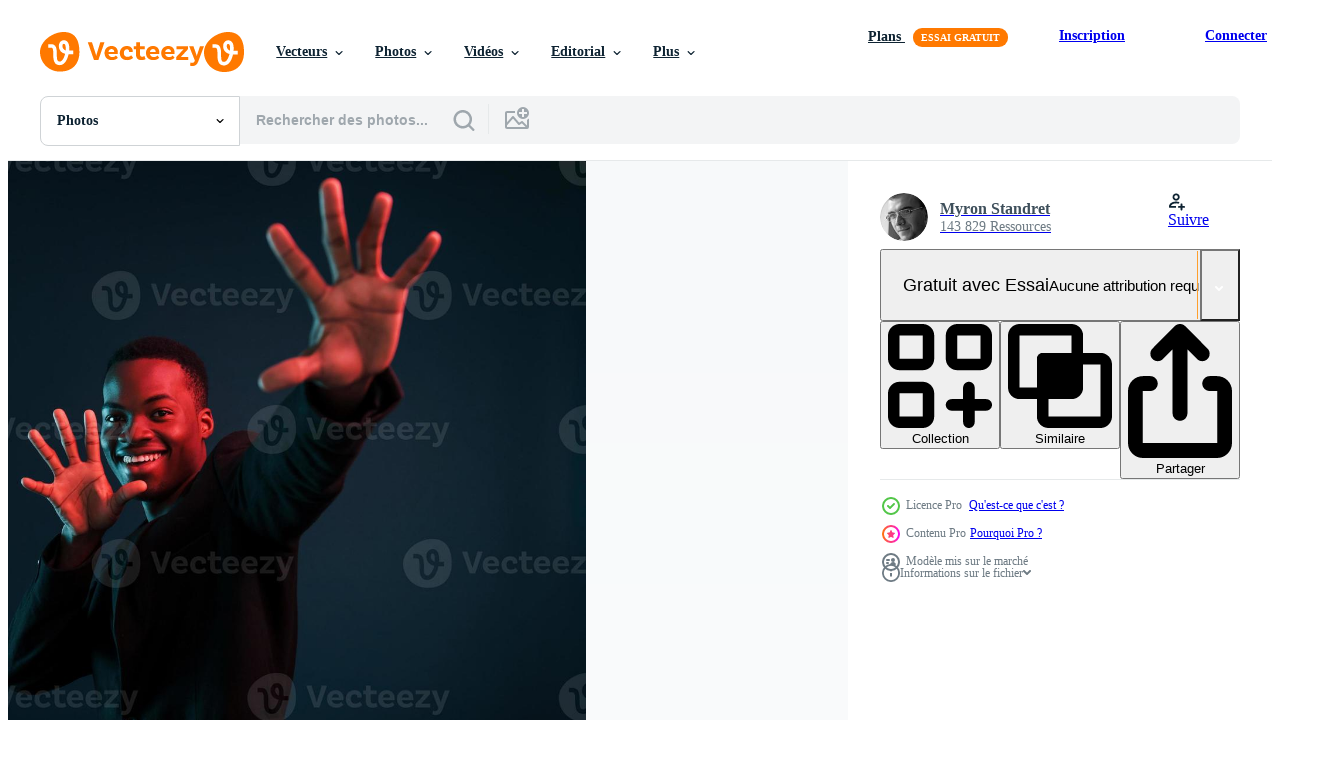

--- FILE ---
content_type: text/html; charset=utf-8
request_url: https://fr.vecteezy.com/resources/15205744/show_related_grids_async_content
body_size: 9478
content:
<turbo-frame id="show-related-resources">

  <div data-conversions-category="Photos liées" class="">
    <h2 class="ez-resource-related__header">
      Photos liées
    </h2>

    <ul class="ez-resource-grid ez-resource-grid--main-grid  is-hidden" id="false" data-controller="grid contributor-info" data-grid-track-truncation-value="false" data-max-rows="50" data-row-height="240" data-instant-grid="false" data-truncate-results="false" data-testid="related-resources" data-labels="free" style="--free: &#39;Gratuit&#39;;">

  <li class="ez-resource-grid__item ez-resource-thumb ez-resource-thumb--pro" data-controller="grid-item-decorator" data-position="{{position}}" data-item-id="15205744" data-pro="true" data-grid-target="gridItem" data-w="300" data-h="200" data-grid-item-decorator-free-label-value="Gratuit" data-action="mouseenter-&gt;grid-item-decorator#hoverThumb:once" data-grid-item-decorator-item-pro-param="Pro" data-grid-item-decorator-resource-id-param="15205744" data-grid-item-decorator-content-type-param="Content-photo" data-grid-item-decorator-image-src-param="https://static.vecteezy.com/system/resources/previews/015/205/744/non_2x/having-fun-futuristic-neon-lighting-young-african-american-man-in-the-studio-photo.jpg" data-grid-item-decorator-pinterest-url-param="https://fr.vecteezy.com/photo/15205744-s-amuser-eclairage-neon-futuriste-jeune-homme-afro-americain-dans-le-studio" data-grid-item-decorator-seo-page-description-param="s&#39;amuser. éclairage néon futuriste. jeune homme afro-américain dans le studio" data-grid-item-decorator-user-id-param="5153712" data-grid-item-decorator-user-display-name-param="Myron Standret" data-grid-item-decorator-avatar-src-param="https://static.vecteezy.com/system/user/avatar/5153712/medium_43wnisd1puo22.jpg" data-grid-item-decorator-uploads-path-param="/membres/standret/uploads">

  <script type="application/ld+json" id="media_schema">
  {"@context":"https://schema.org","@type":"ImageObject","name":"s'amuser. éclairage néon futuriste. jeune homme afro-américain dans le studio","uploadDate":"2022-12-05T08:01:22-06:00","thumbnailUrl":"https://static.vecteezy.com/ti/photos-gratuite/t1/15205744-s-amuser-eclairage-neon-futuriste-jeune-homme-afro-americain-dans-le-studio-photo.jpg","contentUrl":"https://static.vecteezy.com/ti/photos-gratuite/p1/15205744-s-amuser-eclairage-neon-futuriste-jeune-homme-afro-americain-dans-le-studio-photo.jpg","sourceOrganization":"Vecteezy","license":"https://support.vecteezy.com/fr/octroi-de-nouvelles-licences-vecteezy-ByHivesvt","acquireLicensePage":"https://fr.vecteezy.com/photo/15205744-s-amuser-eclairage-neon-futuriste-jeune-homme-afro-americain-dans-le-studio","creator":{"@type":"Person","name":"Myron Standret"},"copyrightNotice":"Myron Standret","creditText":"Vecteezy"}
</script>


<a href="/photo/15205744-s-amuser-eclairage-neon-futuriste-jeune-homme-afro-americain-dans-le-studio" class="ez-resource-thumb__link" title="s&#39;amuser. éclairage néon futuriste. jeune homme afro-américain dans le studio" style="--height: 200; --width: 300; " data-action="click-&gt;grid#trackResourceClick mouseenter-&gt;grid#trackResourceHover" data-content-type="photo" data-controller="ez-hover-intent" data-previews-srcs="[&quot;https://static.vecteezy.com/ti/photos-gratuite/p1/15205744-s-amuser-eclairage-neon-futuriste-jeune-homme-afro-americain-dans-le-studio-photo.jpg&quot;,&quot;https://static.vecteezy.com/ti/photos-gratuite/p2/15205744-s-amuser-eclairage-neon-futuriste-jeune-homme-afro-americain-dans-le-studio-photo.jpg&quot;]" data-pro="true" data-resource-id="15205744" data-grid-item-decorator-target="link">
    <img src="https://static.vecteezy.com/ti/photos-gratuite/t2/15205744-s-amuser-eclairage-neon-futuriste-jeune-homme-afro-americain-dans-le-studio-photo.jpg" srcset="https://static.vecteezy.com/ti/photos-gratuite/t1/15205744-s-amuser-eclairage-neon-futuriste-jeune-homme-afro-americain-dans-le-studio-photo.jpg 2x, https://static.vecteezy.com/ti/photos-gratuite/t2/15205744-s-amuser-eclairage-neon-futuriste-jeune-homme-afro-americain-dans-le-studio-photo.jpg 1x" class="ez-resource-thumb__img" loading="lazy" decoding="async" width="300" height="200" alt="s&#39;amuser. éclairage néon futuriste. jeune homme afro-américain dans le studio photo">

</a>

  <div class="ez-resource-thumb__label-wrap"></div>
  

  <div class="ez-resource-thumb__hover-state"></div>
</li><li class="ez-resource-grid__item ez-resource-thumb ez-resource-thumb--pro" data-controller="grid-item-decorator" data-position="{{position}}" data-item-id="15205835" data-pro="true" data-grid-target="gridItem" data-w="300" data-h="200" data-grid-item-decorator-free-label-value="Gratuit" data-action="mouseenter-&gt;grid-item-decorator#hoverThumb:once" data-grid-item-decorator-item-pro-param="Pro" data-grid-item-decorator-resource-id-param="15205835" data-grid-item-decorator-content-type-param="Content-photo" data-grid-item-decorator-image-src-param="https://static.vecteezy.com/system/resources/previews/015/205/835/non_2x/futuristic-neon-lighting-young-african-american-man-in-the-studio-photo.jpg" data-grid-item-decorator-pinterest-url-param="https://fr.vecteezy.com/photo/15205835-eclairage-neon-futuriste-jeune-homme-afro-americain-dans-le-studio" data-grid-item-decorator-seo-page-description-param="éclairage néon futuriste. jeune homme afro-américain dans le studio" data-grid-item-decorator-user-id-param="5153712" data-grid-item-decorator-user-display-name-param="Myron Standret" data-grid-item-decorator-avatar-src-param="https://static.vecteezy.com/system/user/avatar/5153712/medium_43wnisd1puo22.jpg" data-grid-item-decorator-uploads-path-param="/membres/standret/uploads">

  <script type="application/ld+json" id="media_schema">
  {"@context":"https://schema.org","@type":"ImageObject","name":"éclairage néon futuriste. jeune homme afro-américain dans le studio","uploadDate":"2022-12-05T08:03:58-06:00","thumbnailUrl":"https://static.vecteezy.com/ti/photos-gratuite/t1/15205835-eclairage-neon-futuriste-jeune-homme-afro-americain-dans-le-studio-photo.jpg","contentUrl":"https://static.vecteezy.com/ti/photos-gratuite/p1/15205835-eclairage-neon-futuriste-jeune-homme-afro-americain-dans-le-studio-photo.jpg","sourceOrganization":"Vecteezy","license":"https://support.vecteezy.com/fr/octroi-de-nouvelles-licences-vecteezy-ByHivesvt","acquireLicensePage":"https://fr.vecteezy.com/photo/15205835-eclairage-neon-futuriste-jeune-homme-afro-americain-dans-le-studio","creator":{"@type":"Person","name":"Myron Standret"},"copyrightNotice":"Myron Standret","creditText":"Vecteezy"}
</script>


<a href="/photo/15205835-eclairage-neon-futuriste-jeune-homme-afro-americain-dans-le-studio" class="ez-resource-thumb__link" title="éclairage néon futuriste. jeune homme afro-américain dans le studio" style="--height: 200; --width: 300; " data-action="click-&gt;grid#trackResourceClick mouseenter-&gt;grid#trackResourceHover" data-content-type="photo" data-controller="ez-hover-intent" data-previews-srcs="[&quot;https://static.vecteezy.com/ti/photos-gratuite/p1/15205835-eclairage-neon-futuriste-jeune-homme-afro-americain-dans-le-studio-photo.jpg&quot;,&quot;https://static.vecteezy.com/ti/photos-gratuite/p2/15205835-eclairage-neon-futuriste-jeune-homme-afro-americain-dans-le-studio-photo.jpg&quot;]" data-pro="true" data-resource-id="15205835" data-grid-item-decorator-target="link">
    <img src="https://static.vecteezy.com/ti/photos-gratuite/t2/15205835-eclairage-neon-futuriste-jeune-homme-afro-americain-dans-le-studio-photo.jpg" srcset="https://static.vecteezy.com/ti/photos-gratuite/t1/15205835-eclairage-neon-futuriste-jeune-homme-afro-americain-dans-le-studio-photo.jpg 2x, https://static.vecteezy.com/ti/photos-gratuite/t2/15205835-eclairage-neon-futuriste-jeune-homme-afro-americain-dans-le-studio-photo.jpg 1x" class="ez-resource-thumb__img" loading="lazy" decoding="async" width="300" height="200" alt="éclairage néon futuriste. jeune homme afro-américain dans le studio photo">

</a>

  <div class="ez-resource-thumb__label-wrap"></div>
  

  <div class="ez-resource-thumb__hover-state"></div>
</li><li class="ez-resource-grid__item ez-resource-thumb ez-resource-thumb--pro" data-controller="grid-item-decorator" data-position="{{position}}" data-item-id="15205836" data-pro="true" data-grid-target="gridItem" data-w="300" data-h="200" data-grid-item-decorator-free-label-value="Gratuit" data-action="mouseenter-&gt;grid-item-decorator#hoverThumb:once" data-grid-item-decorator-item-pro-param="Pro" data-grid-item-decorator-resource-id-param="15205836" data-grid-item-decorator-content-type-param="Content-photo" data-grid-item-decorator-image-src-param="https://static.vecteezy.com/system/resources/previews/015/205/836/non_2x/hands-in-front-futuristic-neon-lighting-young-african-american-man-in-the-studio-photo.jpg" data-grid-item-decorator-pinterest-url-param="https://fr.vecteezy.com/photo/15205836-mains-devant-eclairage-neon-futuriste-jeune-homme-afro-americain-dans-le-studio" data-grid-item-decorator-seo-page-description-param="mains devant. éclairage néon futuriste. jeune homme afro-américain dans le studio" data-grid-item-decorator-user-id-param="5153712" data-grid-item-decorator-user-display-name-param="Myron Standret" data-grid-item-decorator-avatar-src-param="https://static.vecteezy.com/system/user/avatar/5153712/medium_43wnisd1puo22.jpg" data-grid-item-decorator-uploads-path-param="/membres/standret/uploads">

  <script type="application/ld+json" id="media_schema">
  {"@context":"https://schema.org","@type":"ImageObject","name":"mains devant. éclairage néon futuriste. jeune homme afro-américain dans le studio","uploadDate":"2022-12-05T08:04:03-06:00","thumbnailUrl":"https://static.vecteezy.com/ti/photos-gratuite/t1/15205836-mains-devant-eclairage-neon-futuriste-jeune-homme-afro-americain-dans-le-studio-photo.jpg","contentUrl":"https://static.vecteezy.com/ti/photos-gratuite/p1/15205836-mains-devant-eclairage-neon-futuriste-jeune-homme-afro-americain-dans-le-studio-photo.jpg","sourceOrganization":"Vecteezy","license":"https://support.vecteezy.com/fr/octroi-de-nouvelles-licences-vecteezy-ByHivesvt","acquireLicensePage":"https://fr.vecteezy.com/photo/15205836-mains-devant-eclairage-neon-futuriste-jeune-homme-afro-americain-dans-le-studio","creator":{"@type":"Person","name":"Myron Standret"},"copyrightNotice":"Myron Standret","creditText":"Vecteezy"}
</script>


<a href="/photo/15205836-mains-devant-eclairage-neon-futuriste-jeune-homme-afro-americain-dans-le-studio" class="ez-resource-thumb__link" title="mains devant. éclairage néon futuriste. jeune homme afro-américain dans le studio" style="--height: 200; --width: 300; " data-action="click-&gt;grid#trackResourceClick mouseenter-&gt;grid#trackResourceHover" data-content-type="photo" data-controller="ez-hover-intent" data-previews-srcs="[&quot;https://static.vecteezy.com/ti/photos-gratuite/p1/15205836-mains-devant-eclairage-neon-futuriste-jeune-homme-afro-americain-dans-le-studio-photo.jpg&quot;,&quot;https://static.vecteezy.com/ti/photos-gratuite/p2/15205836-mains-devant-eclairage-neon-futuriste-jeune-homme-afro-americain-dans-le-studio-photo.jpg&quot;]" data-pro="true" data-resource-id="15205836" data-grid-item-decorator-target="link">
    <img src="https://static.vecteezy.com/ti/photos-gratuite/t2/15205836-mains-devant-eclairage-neon-futuriste-jeune-homme-afro-americain-dans-le-studio-photo.jpg" srcset="https://static.vecteezy.com/ti/photos-gratuite/t1/15205836-mains-devant-eclairage-neon-futuriste-jeune-homme-afro-americain-dans-le-studio-photo.jpg 2x, https://static.vecteezy.com/ti/photos-gratuite/t2/15205836-mains-devant-eclairage-neon-futuriste-jeune-homme-afro-americain-dans-le-studio-photo.jpg 1x" class="ez-resource-thumb__img" loading="lazy" decoding="async" width="300" height="200" alt="mains devant. éclairage néon futuriste. jeune homme afro-américain dans le studio photo">

</a>

  <div class="ez-resource-thumb__label-wrap"></div>
  

  <div class="ez-resource-thumb__hover-state"></div>
</li><li class="ez-resource-grid__item ez-resource-thumb ez-resource-thumb--pro" data-controller="grid-item-decorator" data-position="{{position}}" data-item-id="15205829" data-pro="true" data-grid-target="gridItem" data-w="300" data-h="200" data-grid-item-decorator-free-label-value="Gratuit" data-action="mouseenter-&gt;grid-item-decorator#hoverThumb:once" data-grid-item-decorator-item-pro-param="Pro" data-grid-item-decorator-resource-id-param="15205829" data-grid-item-decorator-content-type-param="Content-photo" data-grid-item-decorator-image-src-param="https://static.vecteezy.com/system/resources/previews/015/205/829/non_2x/hands-in-front-futuristic-neon-lighting-young-african-american-man-in-the-studio-photo.jpg" data-grid-item-decorator-pinterest-url-param="https://fr.vecteezy.com/photo/15205829-mains-devant-eclairage-neon-futuriste-jeune-homme-afro-americain-dans-le-studio" data-grid-item-decorator-seo-page-description-param="mains devant. éclairage néon futuriste. jeune homme afro-américain dans le studio" data-grid-item-decorator-user-id-param="5153712" data-grid-item-decorator-user-display-name-param="Myron Standret" data-grid-item-decorator-avatar-src-param="https://static.vecteezy.com/system/user/avatar/5153712/medium_43wnisd1puo22.jpg" data-grid-item-decorator-uploads-path-param="/membres/standret/uploads">

  <script type="application/ld+json" id="media_schema">
  {"@context":"https://schema.org","@type":"ImageObject","name":"mains devant. éclairage néon futuriste. jeune homme afro-américain dans le studio","uploadDate":"2022-12-05T08:03:55-06:00","thumbnailUrl":"https://static.vecteezy.com/ti/photos-gratuite/t1/15205829-mains-devant-eclairage-neon-futuriste-jeune-homme-afro-americain-dans-le-studio-photo.jpg","contentUrl":"https://static.vecteezy.com/ti/photos-gratuite/p1/15205829-mains-devant-eclairage-neon-futuriste-jeune-homme-afro-americain-dans-le-studio-photo.jpg","sourceOrganization":"Vecteezy","license":"https://support.vecteezy.com/fr/octroi-de-nouvelles-licences-vecteezy-ByHivesvt","acquireLicensePage":"https://fr.vecteezy.com/photo/15205829-mains-devant-eclairage-neon-futuriste-jeune-homme-afro-americain-dans-le-studio","creator":{"@type":"Person","name":"Myron Standret"},"copyrightNotice":"Myron Standret","creditText":"Vecteezy"}
</script>


<a href="/photo/15205829-mains-devant-eclairage-neon-futuriste-jeune-homme-afro-americain-dans-le-studio" class="ez-resource-thumb__link" title="mains devant. éclairage néon futuriste. jeune homme afro-américain dans le studio" style="--height: 200; --width: 300; " data-action="click-&gt;grid#trackResourceClick mouseenter-&gt;grid#trackResourceHover" data-content-type="photo" data-controller="ez-hover-intent" data-previews-srcs="[&quot;https://static.vecteezy.com/ti/photos-gratuite/p1/15205829-mains-devant-eclairage-neon-futuriste-jeune-homme-afro-americain-dans-le-studio-photo.jpg&quot;,&quot;https://static.vecteezy.com/ti/photos-gratuite/p2/15205829-mains-devant-eclairage-neon-futuriste-jeune-homme-afro-americain-dans-le-studio-photo.jpg&quot;]" data-pro="true" data-resource-id="15205829" data-grid-item-decorator-target="link">
    <img src="https://static.vecteezy.com/ti/photos-gratuite/t2/15205829-mains-devant-eclairage-neon-futuriste-jeune-homme-afro-americain-dans-le-studio-photo.jpg" srcset="https://static.vecteezy.com/ti/photos-gratuite/t1/15205829-mains-devant-eclairage-neon-futuriste-jeune-homme-afro-americain-dans-le-studio-photo.jpg 2x, https://static.vecteezy.com/ti/photos-gratuite/t2/15205829-mains-devant-eclairage-neon-futuriste-jeune-homme-afro-americain-dans-le-studio-photo.jpg 1x" class="ez-resource-thumb__img" loading="lazy" decoding="async" width="300" height="200" alt="mains devant. éclairage néon futuriste. jeune homme afro-américain dans le studio photo">

</a>

  <div class="ez-resource-thumb__label-wrap"></div>
  

  <div class="ez-resource-thumb__hover-state"></div>
</li><li class="ez-resource-grid__item ez-resource-thumb ez-resource-thumb--pro" data-controller="grid-item-decorator" data-position="{{position}}" data-item-id="15205833" data-pro="true" data-grid-target="gridItem" data-w="300" data-h="200" data-grid-item-decorator-free-label-value="Gratuit" data-action="mouseenter-&gt;grid-item-decorator#hoverThumb:once" data-grid-item-decorator-item-pro-param="Pro" data-grid-item-decorator-resource-id-param="15205833" data-grid-item-decorator-content-type-param="Content-photo" data-grid-item-decorator-image-src-param="https://static.vecteezy.com/system/resources/previews/015/205/833/non_2x/fashion-model-futuristic-neon-lighting-young-african-american-man-in-the-studio-photo.jpg" data-grid-item-decorator-pinterest-url-param="https://fr.vecteezy.com/photo/15205833-mannequin-eclairage-neon-futuriste-jeune-homme-afro-americain-dans-le-studio" data-grid-item-decorator-seo-page-description-param="mannequin. éclairage néon futuriste. jeune homme afro-américain dans le studio" data-grid-item-decorator-user-id-param="5153712" data-grid-item-decorator-user-display-name-param="Myron Standret" data-grid-item-decorator-avatar-src-param="https://static.vecteezy.com/system/user/avatar/5153712/medium_43wnisd1puo22.jpg" data-grid-item-decorator-uploads-path-param="/membres/standret/uploads">

  <script type="application/ld+json" id="media_schema">
  {"@context":"https://schema.org","@type":"ImageObject","name":"mannequin. éclairage néon futuriste. jeune homme afro-américain dans le studio","uploadDate":"2022-12-05T08:03:57-06:00","thumbnailUrl":"https://static.vecteezy.com/ti/photos-gratuite/t1/15205833-mannequin-eclairage-neon-futuriste-jeune-homme-afro-americain-dans-le-studio-photo.jpg","contentUrl":"https://static.vecteezy.com/ti/photos-gratuite/p1/15205833-mannequin-eclairage-neon-futuriste-jeune-homme-afro-americain-dans-le-studio-photo.jpg","sourceOrganization":"Vecteezy","license":"https://support.vecteezy.com/fr/octroi-de-nouvelles-licences-vecteezy-ByHivesvt","acquireLicensePage":"https://fr.vecteezy.com/photo/15205833-mannequin-eclairage-neon-futuriste-jeune-homme-afro-americain-dans-le-studio","creator":{"@type":"Person","name":"Myron Standret"},"copyrightNotice":"Myron Standret","creditText":"Vecteezy"}
</script>


<a href="/photo/15205833-mannequin-eclairage-neon-futuriste-jeune-homme-afro-americain-dans-le-studio" class="ez-resource-thumb__link" title="mannequin. éclairage néon futuriste. jeune homme afro-américain dans le studio" style="--height: 200; --width: 300; " data-action="click-&gt;grid#trackResourceClick mouseenter-&gt;grid#trackResourceHover" data-content-type="photo" data-controller="ez-hover-intent" data-previews-srcs="[&quot;https://static.vecteezy.com/ti/photos-gratuite/p1/15205833-mannequin-eclairage-neon-futuriste-jeune-homme-afro-americain-dans-le-studio-photo.jpg&quot;,&quot;https://static.vecteezy.com/ti/photos-gratuite/p2/15205833-mannequin-eclairage-neon-futuriste-jeune-homme-afro-americain-dans-le-studio-photo.jpg&quot;]" data-pro="true" data-resource-id="15205833" data-grid-item-decorator-target="link">
    <img src="https://static.vecteezy.com/ti/photos-gratuite/t2/15205833-mannequin-eclairage-neon-futuriste-jeune-homme-afro-americain-dans-le-studio-photo.jpg" srcset="https://static.vecteezy.com/ti/photos-gratuite/t1/15205833-mannequin-eclairage-neon-futuriste-jeune-homme-afro-americain-dans-le-studio-photo.jpg 2x, https://static.vecteezy.com/ti/photos-gratuite/t2/15205833-mannequin-eclairage-neon-futuriste-jeune-homme-afro-americain-dans-le-studio-photo.jpg 1x" class="ez-resource-thumb__img" loading="lazy" decoding="async" width="300" height="200" alt="mannequin. éclairage néon futuriste. jeune homme afro-américain dans le studio photo">

</a>

  <div class="ez-resource-thumb__label-wrap"></div>
  

  <div class="ez-resource-thumb__hover-state"></div>
</li><li class="ez-resource-grid__item ez-resource-thumb ez-resource-thumb--pro" data-controller="grid-item-decorator" data-position="{{position}}" data-item-id="15205805" data-pro="true" data-grid-target="gridItem" data-w="300" data-h="200" data-grid-item-decorator-free-label-value="Gratuit" data-action="mouseenter-&gt;grid-item-decorator#hoverThumb:once" data-grid-item-decorator-item-pro-param="Pro" data-grid-item-decorator-resource-id-param="15205805" data-grid-item-decorator-content-type-param="Content-photo" data-grid-item-decorator-image-src-param="https://static.vecteezy.com/system/resources/previews/015/205/805/non_2x/fashion-model-futuristic-neon-lighting-young-african-american-man-in-the-studio-photo.jpg" data-grid-item-decorator-pinterest-url-param="https://fr.vecteezy.com/photo/15205805-mannequin-eclairage-neon-futuriste-jeune-homme-afro-americain-dans-le-studio" data-grid-item-decorator-seo-page-description-param="mannequin. éclairage néon futuriste. jeune homme afro-américain dans le studio" data-grid-item-decorator-user-id-param="5153712" data-grid-item-decorator-user-display-name-param="Myron Standret" data-grid-item-decorator-avatar-src-param="https://static.vecteezy.com/system/user/avatar/5153712/medium_43wnisd1puo22.jpg" data-grid-item-decorator-uploads-path-param="/membres/standret/uploads">

  <script type="application/ld+json" id="media_schema">
  {"@context":"https://schema.org","@type":"ImageObject","name":"mannequin. éclairage néon futuriste. jeune homme afro-américain dans le studio","uploadDate":"2022-12-05T08:03:19-06:00","thumbnailUrl":"https://static.vecteezy.com/ti/photos-gratuite/t1/15205805-mannequin-eclairage-neon-futuriste-jeune-homme-afro-americain-dans-le-studio-photo.jpg","contentUrl":"https://static.vecteezy.com/ti/photos-gratuite/p1/15205805-mannequin-eclairage-neon-futuriste-jeune-homme-afro-americain-dans-le-studio-photo.jpg","sourceOrganization":"Vecteezy","license":"https://support.vecteezy.com/fr/octroi-de-nouvelles-licences-vecteezy-ByHivesvt","acquireLicensePage":"https://fr.vecteezy.com/photo/15205805-mannequin-eclairage-neon-futuriste-jeune-homme-afro-americain-dans-le-studio","creator":{"@type":"Person","name":"Myron Standret"},"copyrightNotice":"Myron Standret","creditText":"Vecteezy"}
</script>


<a href="/photo/15205805-mannequin-eclairage-neon-futuriste-jeune-homme-afro-americain-dans-le-studio" class="ez-resource-thumb__link" title="mannequin. éclairage néon futuriste. jeune homme afro-américain dans le studio" style="--height: 200; --width: 300; " data-action="click-&gt;grid#trackResourceClick mouseenter-&gt;grid#trackResourceHover" data-content-type="photo" data-controller="ez-hover-intent" data-previews-srcs="[&quot;https://static.vecteezy.com/ti/photos-gratuite/p1/15205805-mannequin-eclairage-neon-futuriste-jeune-homme-afro-americain-dans-le-studio-photo.jpg&quot;,&quot;https://static.vecteezy.com/ti/photos-gratuite/p2/15205805-mannequin-eclairage-neon-futuriste-jeune-homme-afro-americain-dans-le-studio-photo.jpg&quot;]" data-pro="true" data-resource-id="15205805" data-grid-item-decorator-target="link">
    <img src="https://static.vecteezy.com/ti/photos-gratuite/t2/15205805-mannequin-eclairage-neon-futuriste-jeune-homme-afro-americain-dans-le-studio-photo.jpg" srcset="https://static.vecteezy.com/ti/photos-gratuite/t1/15205805-mannequin-eclairage-neon-futuriste-jeune-homme-afro-americain-dans-le-studio-photo.jpg 2x, https://static.vecteezy.com/ti/photos-gratuite/t2/15205805-mannequin-eclairage-neon-futuriste-jeune-homme-afro-americain-dans-le-studio-photo.jpg 1x" class="ez-resource-thumb__img" loading="lazy" decoding="async" width="300" height="200" alt="mannequin. éclairage néon futuriste. jeune homme afro-américain dans le studio photo">

</a>

  <div class="ez-resource-thumb__label-wrap"></div>
  

  <div class="ez-resource-thumb__hover-state"></div>
</li><li class="ez-resource-grid__item ez-resource-thumb ez-resource-thumb--pro" data-controller="grid-item-decorator" data-position="{{position}}" data-item-id="15205804" data-pro="true" data-grid-target="gridItem" data-w="300" data-h="200" data-grid-item-decorator-free-label-value="Gratuit" data-action="mouseenter-&gt;grid-item-decorator#hoverThumb:once" data-grid-item-decorator-item-pro-param="Pro" data-grid-item-decorator-resource-id-param="15205804" data-grid-item-decorator-content-type-param="Content-photo" data-grid-item-decorator-image-src-param="https://static.vecteezy.com/system/resources/previews/015/205/804/non_2x/fashion-model-futuristic-neon-lighting-young-african-american-man-in-the-studio-photo.jpg" data-grid-item-decorator-pinterest-url-param="https://fr.vecteezy.com/photo/15205804-mannequin-eclairage-neon-futuriste-jeune-homme-afro-americain-dans-le-studio" data-grid-item-decorator-seo-page-description-param="mannequin. éclairage néon futuriste. jeune homme afro-américain dans le studio" data-grid-item-decorator-user-id-param="5153712" data-grid-item-decorator-user-display-name-param="Myron Standret" data-grid-item-decorator-avatar-src-param="https://static.vecteezy.com/system/user/avatar/5153712/medium_43wnisd1puo22.jpg" data-grid-item-decorator-uploads-path-param="/membres/standret/uploads">

  <script type="application/ld+json" id="media_schema">
  {"@context":"https://schema.org","@type":"ImageObject","name":"mannequin. éclairage néon futuriste. jeune homme afro-américain dans le studio","uploadDate":"2022-12-05T08:03:18-06:00","thumbnailUrl":"https://static.vecteezy.com/ti/photos-gratuite/t1/15205804-mannequin-eclairage-neon-futuriste-jeune-homme-afro-americain-dans-le-studio-photo.jpg","contentUrl":"https://static.vecteezy.com/ti/photos-gratuite/p1/15205804-mannequin-eclairage-neon-futuriste-jeune-homme-afro-americain-dans-le-studio-photo.jpg","sourceOrganization":"Vecteezy","license":"https://support.vecteezy.com/fr/octroi-de-nouvelles-licences-vecteezy-ByHivesvt","acquireLicensePage":"https://fr.vecteezy.com/photo/15205804-mannequin-eclairage-neon-futuriste-jeune-homme-afro-americain-dans-le-studio","creator":{"@type":"Person","name":"Myron Standret"},"copyrightNotice":"Myron Standret","creditText":"Vecteezy"}
</script>


<a href="/photo/15205804-mannequin-eclairage-neon-futuriste-jeune-homme-afro-americain-dans-le-studio" class="ez-resource-thumb__link" title="mannequin. éclairage néon futuriste. jeune homme afro-américain dans le studio" style="--height: 200; --width: 300; " data-action="click-&gt;grid#trackResourceClick mouseenter-&gt;grid#trackResourceHover" data-content-type="photo" data-controller="ez-hover-intent" data-previews-srcs="[&quot;https://static.vecteezy.com/ti/photos-gratuite/p1/15205804-mannequin-eclairage-neon-futuriste-jeune-homme-afro-americain-dans-le-studio-photo.jpg&quot;,&quot;https://static.vecteezy.com/ti/photos-gratuite/p2/15205804-mannequin-eclairage-neon-futuriste-jeune-homme-afro-americain-dans-le-studio-photo.jpg&quot;]" data-pro="true" data-resource-id="15205804" data-grid-item-decorator-target="link">
    <img src="https://static.vecteezy.com/ti/photos-gratuite/t2/15205804-mannequin-eclairage-neon-futuriste-jeune-homme-afro-americain-dans-le-studio-photo.jpg" srcset="https://static.vecteezy.com/ti/photos-gratuite/t1/15205804-mannequin-eclairage-neon-futuriste-jeune-homme-afro-americain-dans-le-studio-photo.jpg 2x, https://static.vecteezy.com/ti/photos-gratuite/t2/15205804-mannequin-eclairage-neon-futuriste-jeune-homme-afro-americain-dans-le-studio-photo.jpg 1x" class="ez-resource-thumb__img" loading="lazy" decoding="async" width="300" height="200" alt="mannequin. éclairage néon futuriste. jeune homme afro-américain dans le studio photo">

</a>

  <div class="ez-resource-thumb__label-wrap"></div>
  

  <div class="ez-resource-thumb__hover-state"></div>
</li><li class="ez-resource-grid__item ez-resource-thumb ez-resource-thumb--pro" data-controller="grid-item-decorator" data-position="{{position}}" data-item-id="15205729" data-pro="true" data-grid-target="gridItem" data-w="134" data-h="200" data-grid-item-decorator-free-label-value="Gratuit" data-action="mouseenter-&gt;grid-item-decorator#hoverThumb:once" data-grid-item-decorator-item-pro-param="Pro" data-grid-item-decorator-resource-id-param="15205729" data-grid-item-decorator-content-type-param="Content-photo" data-grid-item-decorator-image-src-param="https://static.vecteezy.com/system/resources/previews/015/205/729/non_2x/confident-and-serious-futuristic-neon-lighting-young-african-american-man-in-the-studio-photo.jpg" data-grid-item-decorator-pinterest-url-param="https://fr.vecteezy.com/photo/15205729-confiant-et-serieux-eclairage-neon-futuriste-jeune-homme-afro-americain-dans-le-studio" data-grid-item-decorator-seo-page-description-param="confiant et sérieux. éclairage néon futuriste. jeune homme afro-américain dans le studio" data-grid-item-decorator-user-id-param="5153712" data-grid-item-decorator-user-display-name-param="Myron Standret" data-grid-item-decorator-avatar-src-param="https://static.vecteezy.com/system/user/avatar/5153712/medium_43wnisd1puo22.jpg" data-grid-item-decorator-uploads-path-param="/membres/standret/uploads">

  <script type="application/ld+json" id="media_schema">
  {"@context":"https://schema.org","@type":"ImageObject","name":"confiant et sérieux. éclairage néon futuriste. jeune homme afro-américain dans le studio","uploadDate":"2022-12-05T08:01:00-06:00","thumbnailUrl":"https://static.vecteezy.com/ti/photos-gratuite/t1/15205729-confiant-et-serieux-eclairage-neon-futuriste-jeune-homme-afro-americain-dans-le-studio-photo.jpg","contentUrl":"https://static.vecteezy.com/ti/photos-gratuite/p1/15205729-confiant-et-serieux-eclairage-neon-futuriste-jeune-homme-afro-americain-dans-le-studio-photo.jpg","sourceOrganization":"Vecteezy","license":"https://support.vecteezy.com/fr/octroi-de-nouvelles-licences-vecteezy-ByHivesvt","acquireLicensePage":"https://fr.vecteezy.com/photo/15205729-confiant-et-serieux-eclairage-neon-futuriste-jeune-homme-afro-americain-dans-le-studio","creator":{"@type":"Person","name":"Myron Standret"},"copyrightNotice":"Myron Standret","creditText":"Vecteezy"}
</script>


<a href="/photo/15205729-confiant-et-serieux-eclairage-neon-futuriste-jeune-homme-afro-americain-dans-le-studio" class="ez-resource-thumb__link" title="confiant et sérieux. éclairage néon futuriste. jeune homme afro-américain dans le studio" style="--height: 200; --width: 134; " data-action="click-&gt;grid#trackResourceClick mouseenter-&gt;grid#trackResourceHover" data-content-type="photo" data-controller="ez-hover-intent" data-previews-srcs="[&quot;https://static.vecteezy.com/ti/photos-gratuite/p1/15205729-confiant-et-serieux-eclairage-neon-futuriste-jeune-homme-afro-americain-dans-le-studio-photo.jpg&quot;,&quot;https://static.vecteezy.com/ti/photos-gratuite/p2/15205729-confiant-et-serieux-eclairage-neon-futuriste-jeune-homme-afro-americain-dans-le-studio-photo.jpg&quot;]" data-pro="true" data-resource-id="15205729" data-grid-item-decorator-target="link">
    <img src="https://static.vecteezy.com/ti/photos-gratuite/t2/15205729-confiant-et-serieux-eclairage-neon-futuriste-jeune-homme-afro-americain-dans-le-studio-photo.jpg" srcset="https://static.vecteezy.com/ti/photos-gratuite/t1/15205729-confiant-et-serieux-eclairage-neon-futuriste-jeune-homme-afro-americain-dans-le-studio-photo.jpg 2x, https://static.vecteezy.com/ti/photos-gratuite/t2/15205729-confiant-et-serieux-eclairage-neon-futuriste-jeune-homme-afro-americain-dans-le-studio-photo.jpg 1x" class="ez-resource-thumb__img" loading="lazy" decoding="async" width="134" height="200" alt="confiant et sérieux. éclairage néon futuriste. jeune homme afro-américain dans le studio photo">

</a>

  <div class="ez-resource-thumb__label-wrap"></div>
  

  <div class="ez-resource-thumb__hover-state"></div>
</li><li class="ez-resource-grid__item ez-resource-thumb ez-resource-thumb--pro" data-controller="grid-item-decorator" data-position="{{position}}" data-item-id="15205828" data-pro="true" data-grid-target="gridItem" data-w="300" data-h="200" data-grid-item-decorator-free-label-value="Gratuit" data-action="mouseenter-&gt;grid-item-decorator#hoverThumb:once" data-grid-item-decorator-item-pro-param="Pro" data-grid-item-decorator-resource-id-param="15205828" data-grid-item-decorator-content-type-param="Content-photo" data-grid-item-decorator-image-src-param="https://static.vecteezy.com/system/resources/previews/015/205/828/non_2x/hands-in-front-futuristic-neon-lighting-young-african-american-man-in-the-studio-photo.jpg" data-grid-item-decorator-pinterest-url-param="https://fr.vecteezy.com/photo/15205828-mains-devant-eclairage-neon-futuriste-jeune-homme-afro-americain-dans-le-studio" data-grid-item-decorator-seo-page-description-param="mains devant. éclairage néon futuriste. jeune homme afro-américain dans le studio" data-grid-item-decorator-user-id-param="5153712" data-grid-item-decorator-user-display-name-param="Myron Standret" data-grid-item-decorator-avatar-src-param="https://static.vecteezy.com/system/user/avatar/5153712/medium_43wnisd1puo22.jpg" data-grid-item-decorator-uploads-path-param="/membres/standret/uploads">

  <script type="application/ld+json" id="media_schema">
  {"@context":"https://schema.org","@type":"ImageObject","name":"mains devant. éclairage néon futuriste. jeune homme afro-américain dans le studio","uploadDate":"2022-12-05T08:03:52-06:00","thumbnailUrl":"https://static.vecteezy.com/ti/photos-gratuite/t1/15205828-mains-devant-eclairage-neon-futuriste-jeune-homme-afro-americain-dans-le-studio-photo.jpg","contentUrl":"https://static.vecteezy.com/ti/photos-gratuite/p1/15205828-mains-devant-eclairage-neon-futuriste-jeune-homme-afro-americain-dans-le-studio-photo.jpg","sourceOrganization":"Vecteezy","license":"https://support.vecteezy.com/fr/octroi-de-nouvelles-licences-vecteezy-ByHivesvt","acquireLicensePage":"https://fr.vecteezy.com/photo/15205828-mains-devant-eclairage-neon-futuriste-jeune-homme-afro-americain-dans-le-studio","creator":{"@type":"Person","name":"Myron Standret"},"copyrightNotice":"Myron Standret","creditText":"Vecteezy"}
</script>


<a href="/photo/15205828-mains-devant-eclairage-neon-futuriste-jeune-homme-afro-americain-dans-le-studio" class="ez-resource-thumb__link" title="mains devant. éclairage néon futuriste. jeune homme afro-américain dans le studio" style="--height: 200; --width: 300; " data-action="click-&gt;grid#trackResourceClick mouseenter-&gt;grid#trackResourceHover" data-content-type="photo" data-controller="ez-hover-intent" data-previews-srcs="[&quot;https://static.vecteezy.com/ti/photos-gratuite/p1/15205828-mains-devant-eclairage-neon-futuriste-jeune-homme-afro-americain-dans-le-studio-photo.jpg&quot;,&quot;https://static.vecteezy.com/ti/photos-gratuite/p2/15205828-mains-devant-eclairage-neon-futuriste-jeune-homme-afro-americain-dans-le-studio-photo.jpg&quot;]" data-pro="true" data-resource-id="15205828" data-grid-item-decorator-target="link">
    <img src="https://static.vecteezy.com/ti/photos-gratuite/t2/15205828-mains-devant-eclairage-neon-futuriste-jeune-homme-afro-americain-dans-le-studio-photo.jpg" srcset="https://static.vecteezy.com/ti/photos-gratuite/t1/15205828-mains-devant-eclairage-neon-futuriste-jeune-homme-afro-americain-dans-le-studio-photo.jpg 2x, https://static.vecteezy.com/ti/photos-gratuite/t2/15205828-mains-devant-eclairage-neon-futuriste-jeune-homme-afro-americain-dans-le-studio-photo.jpg 1x" class="ez-resource-thumb__img" loading="lazy" decoding="async" width="300" height="200" alt="mains devant. éclairage néon futuriste. jeune homme afro-américain dans le studio photo">

</a>

  <div class="ez-resource-thumb__label-wrap"></div>
  

  <div class="ez-resource-thumb__hover-state"></div>
</li><li class="ez-resource-grid__item ez-resource-thumb ez-resource-thumb--pro" data-controller="grid-item-decorator" data-position="{{position}}" data-item-id="15205832" data-pro="true" data-grid-target="gridItem" data-w="300" data-h="200" data-grid-item-decorator-free-label-value="Gratuit" data-action="mouseenter-&gt;grid-item-decorator#hoverThumb:once" data-grid-item-decorator-item-pro-param="Pro" data-grid-item-decorator-resource-id-param="15205832" data-grid-item-decorator-content-type-param="Content-photo" data-grid-item-decorator-image-src-param="https://static.vecteezy.com/system/resources/previews/015/205/832/non_2x/fashion-model-futuristic-neon-lighting-young-african-american-man-in-the-studio-photo.jpg" data-grid-item-decorator-pinterest-url-param="https://fr.vecteezy.com/photo/15205832-mannequin-eclairage-neon-futuriste-jeune-homme-afro-americain-dans-le-studio" data-grid-item-decorator-seo-page-description-param="mannequin. éclairage néon futuriste. jeune homme afro-américain dans le studio" data-grid-item-decorator-user-id-param="5153712" data-grid-item-decorator-user-display-name-param="Myron Standret" data-grid-item-decorator-avatar-src-param="https://static.vecteezy.com/system/user/avatar/5153712/medium_43wnisd1puo22.jpg" data-grid-item-decorator-uploads-path-param="/membres/standret/uploads">

  <script type="application/ld+json" id="media_schema">
  {"@context":"https://schema.org","@type":"ImageObject","name":"mannequin. éclairage néon futuriste. jeune homme afro-américain dans le studio","uploadDate":"2022-12-05T08:03:57-06:00","thumbnailUrl":"https://static.vecteezy.com/ti/photos-gratuite/t1/15205832-mannequin-eclairage-neon-futuriste-jeune-homme-afro-americain-dans-le-studio-photo.jpg","contentUrl":"https://static.vecteezy.com/ti/photos-gratuite/p1/15205832-mannequin-eclairage-neon-futuriste-jeune-homme-afro-americain-dans-le-studio-photo.jpg","sourceOrganization":"Vecteezy","license":"https://support.vecteezy.com/fr/octroi-de-nouvelles-licences-vecteezy-ByHivesvt","acquireLicensePage":"https://fr.vecteezy.com/photo/15205832-mannequin-eclairage-neon-futuriste-jeune-homme-afro-americain-dans-le-studio","creator":{"@type":"Person","name":"Myron Standret"},"copyrightNotice":"Myron Standret","creditText":"Vecteezy"}
</script>


<a href="/photo/15205832-mannequin-eclairage-neon-futuriste-jeune-homme-afro-americain-dans-le-studio" class="ez-resource-thumb__link" title="mannequin. éclairage néon futuriste. jeune homme afro-américain dans le studio" style="--height: 200; --width: 300; " data-action="click-&gt;grid#trackResourceClick mouseenter-&gt;grid#trackResourceHover" data-content-type="photo" data-controller="ez-hover-intent" data-previews-srcs="[&quot;https://static.vecteezy.com/ti/photos-gratuite/p1/15205832-mannequin-eclairage-neon-futuriste-jeune-homme-afro-americain-dans-le-studio-photo.jpg&quot;,&quot;https://static.vecteezy.com/ti/photos-gratuite/p2/15205832-mannequin-eclairage-neon-futuriste-jeune-homme-afro-americain-dans-le-studio-photo.jpg&quot;]" data-pro="true" data-resource-id="15205832" data-grid-item-decorator-target="link">
    <img src="https://static.vecteezy.com/ti/photos-gratuite/t2/15205832-mannequin-eclairage-neon-futuriste-jeune-homme-afro-americain-dans-le-studio-photo.jpg" srcset="https://static.vecteezy.com/ti/photos-gratuite/t1/15205832-mannequin-eclairage-neon-futuriste-jeune-homme-afro-americain-dans-le-studio-photo.jpg 2x, https://static.vecteezy.com/ti/photos-gratuite/t2/15205832-mannequin-eclairage-neon-futuriste-jeune-homme-afro-americain-dans-le-studio-photo.jpg 1x" class="ez-resource-thumb__img" loading="lazy" decoding="async" width="300" height="200" alt="mannequin. éclairage néon futuriste. jeune homme afro-américain dans le studio photo">

</a>

  <div class="ez-resource-thumb__label-wrap"></div>
  

  <div class="ez-resource-thumb__hover-state"></div>
</li><li class="ez-resource-grid__item ez-resource-thumb ez-resource-thumb--pro" data-controller="grid-item-decorator" data-position="{{position}}" data-item-id="15205803" data-pro="true" data-grid-target="gridItem" data-w="300" data-h="200" data-grid-item-decorator-free-label-value="Gratuit" data-action="mouseenter-&gt;grid-item-decorator#hoverThumb:once" data-grid-item-decorator-item-pro-param="Pro" data-grid-item-decorator-resource-id-param="15205803" data-grid-item-decorator-content-type-param="Content-photo" data-grid-item-decorator-image-src-param="https://static.vecteezy.com/system/resources/previews/015/205/803/non_2x/enjoying-listening-music-in-headphones-in-glasses-futuristic-neon-lighting-young-african-american-man-in-the-studio-photo.jpg" data-grid-item-decorator-pinterest-url-param="https://fr.vecteezy.com/photo/15205803-profiter-de-l-ecoute-de-la-musique-dans-les-ecouteurs-dans-des-verres-eclairage-neon-futuriste-jeune-homme-afro-americain-dans-le-studio" data-grid-item-decorator-seo-page-description-param="profiter de l&#39;écoute de la musique dans les écouteurs. dans des verres. éclairage néon futuriste. jeune homme afro-américain dans le studio" data-grid-item-decorator-user-id-param="5153712" data-grid-item-decorator-user-display-name-param="Myron Standret" data-grid-item-decorator-avatar-src-param="https://static.vecteezy.com/system/user/avatar/5153712/medium_43wnisd1puo22.jpg" data-grid-item-decorator-uploads-path-param="/membres/standret/uploads">

  <script type="application/ld+json" id="media_schema">
  {"@context":"https://schema.org","@type":"ImageObject","name":"profiter de l'écoute de la musique dans les écouteurs. dans des verres. éclairage néon futuriste. jeune homme afro-américain dans le studio","uploadDate":"2022-12-05T08:03:10-06:00","thumbnailUrl":"https://static.vecteezy.com/ti/photos-gratuite/t1/15205803-profiter-de-l-ecoute-de-la-musique-dans-les-ecouteurs-dans-des-verres-eclairage-neon-futuriste-jeune-homme-afro-americain-dans-le-studio-photo.jpg","contentUrl":"https://static.vecteezy.com/ti/photos-gratuite/p1/15205803-profiter-de-l-ecoute-de-la-musique-dans-les-ecouteurs-dans-des-verres-eclairage-neon-futuriste-jeune-homme-afro-americain-dans-le-studio-photo.jpg","sourceOrganization":"Vecteezy","license":"https://support.vecteezy.com/fr/octroi-de-nouvelles-licences-vecteezy-ByHivesvt","acquireLicensePage":"https://fr.vecteezy.com/photo/15205803-profiter-de-l-ecoute-de-la-musique-dans-les-ecouteurs-dans-des-verres-eclairage-neon-futuriste-jeune-homme-afro-americain-dans-le-studio","creator":{"@type":"Person","name":"Myron Standret"},"copyrightNotice":"Myron Standret","creditText":"Vecteezy"}
</script>


<a href="/photo/15205803-profiter-de-l-ecoute-de-la-musique-dans-les-ecouteurs-dans-des-verres-eclairage-neon-futuriste-jeune-homme-afro-americain-dans-le-studio" class="ez-resource-thumb__link" title="profiter de l&#39;écoute de la musique dans les écouteurs. dans des verres. éclairage néon futuriste. jeune homme afro-américain dans le studio" style="--height: 200; --width: 300; " data-action="click-&gt;grid#trackResourceClick mouseenter-&gt;grid#trackResourceHover" data-content-type="photo" data-controller="ez-hover-intent" data-previews-srcs="[&quot;https://static.vecteezy.com/ti/photos-gratuite/p1/15205803-profiter-de-l-ecoute-de-la-musique-dans-les-ecouteurs-dans-des-verres-eclairage-neon-futuriste-jeune-homme-afro-americain-dans-le-studio-photo.jpg&quot;,&quot;https://static.vecteezy.com/ti/photos-gratuite/p2/15205803-profiter-de-l-ecoute-de-la-musique-dans-les-ecouteurs-dans-des-verres-eclairage-neon-futuriste-jeune-homme-afro-americain-dans-le-studio-photo.jpg&quot;]" data-pro="true" data-resource-id="15205803" data-grid-item-decorator-target="link">
    <img src="https://static.vecteezy.com/ti/photos-gratuite/t2/15205803-profiter-de-l-ecoute-de-la-musique-dans-les-ecouteurs-dans-des-verres-eclairage-neon-futuriste-jeune-homme-afro-americain-dans-le-studio-photo.jpg" srcset="https://static.vecteezy.com/ti/photos-gratuite/t1/15205803-profiter-de-l-ecoute-de-la-musique-dans-les-ecouteurs-dans-des-verres-eclairage-neon-futuriste-jeune-homme-afro-americain-dans-le-studio-photo.jpg 2x, https://static.vecteezy.com/ti/photos-gratuite/t2/15205803-profiter-de-l-ecoute-de-la-musique-dans-les-ecouteurs-dans-des-verres-eclairage-neon-futuriste-jeune-homme-afro-americain-dans-le-studio-photo.jpg 1x" class="ez-resource-thumb__img" loading="lazy" decoding="async" width="300" height="200" alt="profiter de l&#39;écoute de la musique dans les écouteurs. dans des verres. éclairage néon futuriste. jeune homme afro-américain dans le studio photo">

</a>

  <div class="ez-resource-thumb__label-wrap"></div>
  

  <div class="ez-resource-thumb__hover-state"></div>
</li><li class="ez-resource-grid__item ez-resource-thumb ez-resource-thumb--pro" data-controller="grid-item-decorator" data-position="{{position}}" data-item-id="15205777" data-pro="true" data-grid-target="gridItem" data-w="300" data-h="200" data-grid-item-decorator-free-label-value="Gratuit" data-action="mouseenter-&gt;grid-item-decorator#hoverThumb:once" data-grid-item-decorator-item-pro-param="Pro" data-grid-item-decorator-resource-id-param="15205777" data-grid-item-decorator-content-type-param="Content-photo" data-grid-item-decorator-image-src-param="https://static.vecteezy.com/system/resources/previews/015/205/777/non_2x/enjoying-listening-music-in-headphones-in-glasses-futuristic-neon-lighting-young-african-american-man-in-the-studio-photo.jpg" data-grid-item-decorator-pinterest-url-param="https://fr.vecteezy.com/photo/15205777-profiter-de-l-ecoute-de-la-musique-dans-les-ecouteurs-dans-des-verres-eclairage-neon-futuriste-jeune-homme-afro-americain-dans-le-studio" data-grid-item-decorator-seo-page-description-param="profiter de l&#39;écoute de la musique dans les écouteurs. dans des verres. éclairage néon futuriste. jeune homme afro-américain dans le studio" data-grid-item-decorator-user-id-param="5153712" data-grid-item-decorator-user-display-name-param="Myron Standret" data-grid-item-decorator-avatar-src-param="https://static.vecteezy.com/system/user/avatar/5153712/medium_43wnisd1puo22.jpg" data-grid-item-decorator-uploads-path-param="/membres/standret/uploads">

  <script type="application/ld+json" id="media_schema">
  {"@context":"https://schema.org","@type":"ImageObject","name":"profiter de l'écoute de la musique dans les écouteurs. dans des verres. éclairage néon futuriste. jeune homme afro-américain dans le studio","uploadDate":"2022-12-05T08:02:38-06:00","thumbnailUrl":"https://static.vecteezy.com/ti/photos-gratuite/t1/15205777-profiter-de-l-ecoute-de-la-musique-dans-les-ecouteurs-dans-des-verres-eclairage-neon-futuriste-jeune-homme-afro-americain-dans-le-studio-photo.jpg","contentUrl":"https://static.vecteezy.com/ti/photos-gratuite/p1/15205777-profiter-de-l-ecoute-de-la-musique-dans-les-ecouteurs-dans-des-verres-eclairage-neon-futuriste-jeune-homme-afro-americain-dans-le-studio-photo.jpg","sourceOrganization":"Vecteezy","license":"https://support.vecteezy.com/fr/octroi-de-nouvelles-licences-vecteezy-ByHivesvt","acquireLicensePage":"https://fr.vecteezy.com/photo/15205777-profiter-de-l-ecoute-de-la-musique-dans-les-ecouteurs-dans-des-verres-eclairage-neon-futuriste-jeune-homme-afro-americain-dans-le-studio","creator":{"@type":"Person","name":"Myron Standret"},"copyrightNotice":"Myron Standret","creditText":"Vecteezy"}
</script>


<a href="/photo/15205777-profiter-de-l-ecoute-de-la-musique-dans-les-ecouteurs-dans-des-verres-eclairage-neon-futuriste-jeune-homme-afro-americain-dans-le-studio" class="ez-resource-thumb__link" title="profiter de l&#39;écoute de la musique dans les écouteurs. dans des verres. éclairage néon futuriste. jeune homme afro-américain dans le studio" style="--height: 200; --width: 300; " data-action="click-&gt;grid#trackResourceClick mouseenter-&gt;grid#trackResourceHover" data-content-type="photo" data-controller="ez-hover-intent" data-previews-srcs="[&quot;https://static.vecteezy.com/ti/photos-gratuite/p1/15205777-profiter-de-l-ecoute-de-la-musique-dans-les-ecouteurs-dans-des-verres-eclairage-neon-futuriste-jeune-homme-afro-americain-dans-le-studio-photo.jpg&quot;,&quot;https://static.vecteezy.com/ti/photos-gratuite/p2/15205777-profiter-de-l-ecoute-de-la-musique-dans-les-ecouteurs-dans-des-verres-eclairage-neon-futuriste-jeune-homme-afro-americain-dans-le-studio-photo.jpg&quot;]" data-pro="true" data-resource-id="15205777" data-grid-item-decorator-target="link">
    <img src="https://static.vecteezy.com/ti/photos-gratuite/t2/15205777-profiter-de-l-ecoute-de-la-musique-dans-les-ecouteurs-dans-des-verres-eclairage-neon-futuriste-jeune-homme-afro-americain-dans-le-studio-photo.jpg" srcset="https://static.vecteezy.com/ti/photos-gratuite/t1/15205777-profiter-de-l-ecoute-de-la-musique-dans-les-ecouteurs-dans-des-verres-eclairage-neon-futuriste-jeune-homme-afro-americain-dans-le-studio-photo.jpg 2x, https://static.vecteezy.com/ti/photos-gratuite/t2/15205777-profiter-de-l-ecoute-de-la-musique-dans-les-ecouteurs-dans-des-verres-eclairage-neon-futuriste-jeune-homme-afro-americain-dans-le-studio-photo.jpg 1x" class="ez-resource-thumb__img" loading="lazy" decoding="async" width="300" height="200" alt="profiter de l&#39;écoute de la musique dans les écouteurs. dans des verres. éclairage néon futuriste. jeune homme afro-américain dans le studio photo">

</a>

  <div class="ez-resource-thumb__label-wrap"></div>
  

  <div class="ez-resource-thumb__hover-state"></div>
</li><li class="ez-resource-grid__item ez-resource-thumb ez-resource-thumb--pro" data-controller="grid-item-decorator" data-position="{{position}}" data-item-id="15205770" data-pro="true" data-grid-target="gridItem" data-w="300" data-h="200" data-grid-item-decorator-free-label-value="Gratuit" data-action="mouseenter-&gt;grid-item-decorator#hoverThumb:once" data-grid-item-decorator-item-pro-param="Pro" data-grid-item-decorator-resource-id-param="15205770" data-grid-item-decorator-content-type-param="Content-photo" data-grid-item-decorator-image-src-param="https://static.vecteezy.com/system/resources/previews/015/205/770/non_2x/fashion-model-futuristic-neon-lighting-young-african-american-man-in-the-studio-photo.jpg" data-grid-item-decorator-pinterest-url-param="https://fr.vecteezy.com/photo/15205770-mannequin-eclairage-neon-futuriste-jeune-homme-afro-americain-dans-le-studio" data-grid-item-decorator-seo-page-description-param="mannequin. éclairage néon futuriste. jeune homme afro-américain dans le studio" data-grid-item-decorator-user-id-param="5153712" data-grid-item-decorator-user-display-name-param="Myron Standret" data-grid-item-decorator-avatar-src-param="https://static.vecteezy.com/system/user/avatar/5153712/medium_43wnisd1puo22.jpg" data-grid-item-decorator-uploads-path-param="/membres/standret/uploads">

  <script type="application/ld+json" id="media_schema">
  {"@context":"https://schema.org","@type":"ImageObject","name":"mannequin. éclairage néon futuriste. jeune homme afro-américain dans le studio","uploadDate":"2022-12-05T08:02:22-06:00","thumbnailUrl":"https://static.vecteezy.com/ti/photos-gratuite/t1/15205770-mannequin-eclairage-neon-futuriste-jeune-homme-afro-americain-dans-le-studio-photo.jpg","contentUrl":"https://static.vecteezy.com/ti/photos-gratuite/p1/15205770-mannequin-eclairage-neon-futuriste-jeune-homme-afro-americain-dans-le-studio-photo.jpg","sourceOrganization":"Vecteezy","license":"https://support.vecteezy.com/fr/octroi-de-nouvelles-licences-vecteezy-ByHivesvt","acquireLicensePage":"https://fr.vecteezy.com/photo/15205770-mannequin-eclairage-neon-futuriste-jeune-homme-afro-americain-dans-le-studio","creator":{"@type":"Person","name":"Myron Standret"},"copyrightNotice":"Myron Standret","creditText":"Vecteezy"}
</script>


<a href="/photo/15205770-mannequin-eclairage-neon-futuriste-jeune-homme-afro-americain-dans-le-studio" class="ez-resource-thumb__link" title="mannequin. éclairage néon futuriste. jeune homme afro-américain dans le studio" style="--height: 200; --width: 300; " data-action="click-&gt;grid#trackResourceClick mouseenter-&gt;grid#trackResourceHover" data-content-type="photo" data-controller="ez-hover-intent" data-previews-srcs="[&quot;https://static.vecteezy.com/ti/photos-gratuite/p1/15205770-mannequin-eclairage-neon-futuriste-jeune-homme-afro-americain-dans-le-studio-photo.jpg&quot;,&quot;https://static.vecteezy.com/ti/photos-gratuite/p2/15205770-mannequin-eclairage-neon-futuriste-jeune-homme-afro-americain-dans-le-studio-photo.jpg&quot;]" data-pro="true" data-resource-id="15205770" data-grid-item-decorator-target="link">
    <img src="https://static.vecteezy.com/ti/photos-gratuite/t2/15205770-mannequin-eclairage-neon-futuriste-jeune-homme-afro-americain-dans-le-studio-photo.jpg" srcset="https://static.vecteezy.com/ti/photos-gratuite/t1/15205770-mannequin-eclairage-neon-futuriste-jeune-homme-afro-americain-dans-le-studio-photo.jpg 2x, https://static.vecteezy.com/ti/photos-gratuite/t2/15205770-mannequin-eclairage-neon-futuriste-jeune-homme-afro-americain-dans-le-studio-photo.jpg 1x" class="ez-resource-thumb__img" loading="lazy" decoding="async" width="300" height="200" alt="mannequin. éclairage néon futuriste. jeune homme afro-américain dans le studio photo">

</a>

  <div class="ez-resource-thumb__label-wrap"></div>
  

  <div class="ez-resource-thumb__hover-state"></div>
</li><li class="ez-resource-grid__item ez-resource-thumb ez-resource-thumb--pro" data-controller="grid-item-decorator" data-position="{{position}}" data-item-id="15205765" data-pro="true" data-grid-target="gridItem" data-w="300" data-h="200" data-grid-item-decorator-free-label-value="Gratuit" data-action="mouseenter-&gt;grid-item-decorator#hoverThumb:once" data-grid-item-decorator-item-pro-param="Pro" data-grid-item-decorator-resource-id-param="15205765" data-grid-item-decorator-content-type-param="Content-photo" data-grid-item-decorator-image-src-param="https://static.vecteezy.com/system/resources/previews/015/205/765/non_2x/fashion-model-futuristic-neon-lighting-young-african-american-man-in-the-studio-photo.jpg" data-grid-item-decorator-pinterest-url-param="https://fr.vecteezy.com/photo/15205765-mannequin-eclairage-neon-futuriste-jeune-homme-afro-americain-dans-le-studio" data-grid-item-decorator-seo-page-description-param="mannequin. éclairage néon futuriste. jeune homme afro-américain dans le studio" data-grid-item-decorator-user-id-param="5153712" data-grid-item-decorator-user-display-name-param="Myron Standret" data-grid-item-decorator-avatar-src-param="https://static.vecteezy.com/system/user/avatar/5153712/medium_43wnisd1puo22.jpg" data-grid-item-decorator-uploads-path-param="/membres/standret/uploads">

  <script type="application/ld+json" id="media_schema">
  {"@context":"https://schema.org","@type":"ImageObject","name":"mannequin. éclairage néon futuriste. jeune homme afro-américain dans le studio","uploadDate":"2022-12-05T08:02:04-06:00","thumbnailUrl":"https://static.vecteezy.com/ti/photos-gratuite/t1/15205765-mannequin-eclairage-neon-futuriste-jeune-homme-afro-americain-dans-le-studio-photo.jpg","contentUrl":"https://static.vecteezy.com/ti/photos-gratuite/p1/15205765-mannequin-eclairage-neon-futuriste-jeune-homme-afro-americain-dans-le-studio-photo.jpg","sourceOrganization":"Vecteezy","license":"https://support.vecteezy.com/fr/octroi-de-nouvelles-licences-vecteezy-ByHivesvt","acquireLicensePage":"https://fr.vecteezy.com/photo/15205765-mannequin-eclairage-neon-futuriste-jeune-homme-afro-americain-dans-le-studio","creator":{"@type":"Person","name":"Myron Standret"},"copyrightNotice":"Myron Standret","creditText":"Vecteezy"}
</script>


<a href="/photo/15205765-mannequin-eclairage-neon-futuriste-jeune-homme-afro-americain-dans-le-studio" class="ez-resource-thumb__link" title="mannequin. éclairage néon futuriste. jeune homme afro-américain dans le studio" style="--height: 200; --width: 300; " data-action="click-&gt;grid#trackResourceClick mouseenter-&gt;grid#trackResourceHover" data-content-type="photo" data-controller="ez-hover-intent" data-previews-srcs="[&quot;https://static.vecteezy.com/ti/photos-gratuite/p1/15205765-mannequin-eclairage-neon-futuriste-jeune-homme-afro-americain-dans-le-studio-photo.jpg&quot;,&quot;https://static.vecteezy.com/ti/photos-gratuite/p2/15205765-mannequin-eclairage-neon-futuriste-jeune-homme-afro-americain-dans-le-studio-photo.jpg&quot;]" data-pro="true" data-resource-id="15205765" data-grid-item-decorator-target="link">
    <img src="https://static.vecteezy.com/ti/photos-gratuite/t2/15205765-mannequin-eclairage-neon-futuriste-jeune-homme-afro-americain-dans-le-studio-photo.jpg" srcset="https://static.vecteezy.com/ti/photos-gratuite/t1/15205765-mannequin-eclairage-neon-futuriste-jeune-homme-afro-americain-dans-le-studio-photo.jpg 2x, https://static.vecteezy.com/ti/photos-gratuite/t2/15205765-mannequin-eclairage-neon-futuriste-jeune-homme-afro-americain-dans-le-studio-photo.jpg 1x" class="ez-resource-thumb__img" loading="lazy" decoding="async" width="300" height="200" alt="mannequin. éclairage néon futuriste. jeune homme afro-américain dans le studio photo">

</a>

  <div class="ez-resource-thumb__label-wrap"></div>
  

  <div class="ez-resource-thumb__hover-state"></div>
</li><li class="ez-resource-grid__item ez-resource-thumb ez-resource-thumb--pro" data-controller="grid-item-decorator" data-position="{{position}}" data-item-id="15205779" data-pro="true" data-grid-target="gridItem" data-w="300" data-h="200" data-grid-item-decorator-free-label-value="Gratuit" data-action="mouseenter-&gt;grid-item-decorator#hoverThumb:once" data-grid-item-decorator-item-pro-param="Pro" data-grid-item-decorator-resource-id-param="15205779" data-grid-item-decorator-content-type-param="Content-photo" data-grid-item-decorator-image-src-param="https://static.vecteezy.com/system/resources/previews/015/205/779/non_2x/enjoying-listening-music-in-headphones-in-glasses-futuristic-neon-lighting-young-african-american-man-in-the-studio-photo.jpg" data-grid-item-decorator-pinterest-url-param="https://fr.vecteezy.com/photo/15205779-profiter-de-l-ecoute-de-la-musique-dans-les-ecouteurs-dans-des-verres-eclairage-neon-futuriste-jeune-homme-afro-americain-dans-le-studio" data-grid-item-decorator-seo-page-description-param="profiter de l&#39;écoute de la musique dans les écouteurs. dans des verres. éclairage néon futuriste. jeune homme afro-américain dans le studio" data-grid-item-decorator-user-id-param="5153712" data-grid-item-decorator-user-display-name-param="Myron Standret" data-grid-item-decorator-avatar-src-param="https://static.vecteezy.com/system/user/avatar/5153712/medium_43wnisd1puo22.jpg" data-grid-item-decorator-uploads-path-param="/membres/standret/uploads">

  <script type="application/ld+json" id="media_schema">
  {"@context":"https://schema.org","@type":"ImageObject","name":"profiter de l'écoute de la musique dans les écouteurs. dans des verres. éclairage néon futuriste. jeune homme afro-américain dans le studio","uploadDate":"2022-12-05T08:02:38-06:00","thumbnailUrl":"https://static.vecteezy.com/ti/photos-gratuite/t1/15205779-profiter-de-l-ecoute-de-la-musique-dans-les-ecouteurs-dans-des-verres-eclairage-neon-futuriste-jeune-homme-afro-americain-dans-le-studio-photo.jpg","contentUrl":"https://static.vecteezy.com/ti/photos-gratuite/p1/15205779-profiter-de-l-ecoute-de-la-musique-dans-les-ecouteurs-dans-des-verres-eclairage-neon-futuriste-jeune-homme-afro-americain-dans-le-studio-photo.jpg","sourceOrganization":"Vecteezy","license":"https://support.vecteezy.com/fr/octroi-de-nouvelles-licences-vecteezy-ByHivesvt","acquireLicensePage":"https://fr.vecteezy.com/photo/15205779-profiter-de-l-ecoute-de-la-musique-dans-les-ecouteurs-dans-des-verres-eclairage-neon-futuriste-jeune-homme-afro-americain-dans-le-studio","creator":{"@type":"Person","name":"Myron Standret"},"copyrightNotice":"Myron Standret","creditText":"Vecteezy"}
</script>


<a href="/photo/15205779-profiter-de-l-ecoute-de-la-musique-dans-les-ecouteurs-dans-des-verres-eclairage-neon-futuriste-jeune-homme-afro-americain-dans-le-studio" class="ez-resource-thumb__link" title="profiter de l&#39;écoute de la musique dans les écouteurs. dans des verres. éclairage néon futuriste. jeune homme afro-américain dans le studio" style="--height: 200; --width: 300; " data-action="click-&gt;grid#trackResourceClick mouseenter-&gt;grid#trackResourceHover" data-content-type="photo" data-controller="ez-hover-intent" data-previews-srcs="[&quot;https://static.vecteezy.com/ti/photos-gratuite/p1/15205779-profiter-de-l-ecoute-de-la-musique-dans-les-ecouteurs-dans-des-verres-eclairage-neon-futuriste-jeune-homme-afro-americain-dans-le-studio-photo.jpg&quot;,&quot;https://static.vecteezy.com/ti/photos-gratuite/p2/15205779-profiter-de-l-ecoute-de-la-musique-dans-les-ecouteurs-dans-des-verres-eclairage-neon-futuriste-jeune-homme-afro-americain-dans-le-studio-photo.jpg&quot;]" data-pro="true" data-resource-id="15205779" data-grid-item-decorator-target="link">
    <img src="https://static.vecteezy.com/ti/photos-gratuite/t2/15205779-profiter-de-l-ecoute-de-la-musique-dans-les-ecouteurs-dans-des-verres-eclairage-neon-futuriste-jeune-homme-afro-americain-dans-le-studio-photo.jpg" srcset="https://static.vecteezy.com/ti/photos-gratuite/t1/15205779-profiter-de-l-ecoute-de-la-musique-dans-les-ecouteurs-dans-des-verres-eclairage-neon-futuriste-jeune-homme-afro-americain-dans-le-studio-photo.jpg 2x, https://static.vecteezy.com/ti/photos-gratuite/t2/15205779-profiter-de-l-ecoute-de-la-musique-dans-les-ecouteurs-dans-des-verres-eclairage-neon-futuriste-jeune-homme-afro-americain-dans-le-studio-photo.jpg 1x" class="ez-resource-thumb__img" loading="lazy" decoding="async" width="300" height="200" alt="profiter de l&#39;écoute de la musique dans les écouteurs. dans des verres. éclairage néon futuriste. jeune homme afro-américain dans le studio photo">

</a>

  <div class="ez-resource-thumb__label-wrap"></div>
  

  <div class="ez-resource-thumb__hover-state"></div>
</li><li class="ez-resource-grid__item ez-resource-thumb ez-resource-thumb--pro" data-controller="grid-item-decorator" data-position="{{position}}" data-item-id="15205840" data-pro="true" data-grid-target="gridItem" data-w="300" data-h="200" data-grid-item-decorator-free-label-value="Gratuit" data-action="mouseenter-&gt;grid-item-decorator#hoverThumb:once" data-grid-item-decorator-item-pro-param="Pro" data-grid-item-decorator-resource-id-param="15205840" data-grid-item-decorator-content-type-param="Content-photo" data-grid-item-decorator-image-src-param="https://static.vecteezy.com/system/resources/previews/015/205/840/non_2x/hands-in-front-futuristic-neon-lighting-young-african-american-man-in-the-studio-photo.jpg" data-grid-item-decorator-pinterest-url-param="https://fr.vecteezy.com/photo/15205840-mains-devant-eclairage-neon-futuriste-jeune-homme-afro-americain-dans-le-studio" data-grid-item-decorator-seo-page-description-param="mains devant. éclairage néon futuriste. jeune homme afro-américain dans le studio" data-grid-item-decorator-user-id-param="5153712" data-grid-item-decorator-user-display-name-param="Myron Standret" data-grid-item-decorator-avatar-src-param="https://static.vecteezy.com/system/user/avatar/5153712/medium_43wnisd1puo22.jpg" data-grid-item-decorator-uploads-path-param="/membres/standret/uploads">

  <script type="application/ld+json" id="media_schema">
  {"@context":"https://schema.org","@type":"ImageObject","name":"mains devant. éclairage néon futuriste. jeune homme afro-américain dans le studio","uploadDate":"2022-12-05T08:04:15-06:00","thumbnailUrl":"https://static.vecteezy.com/ti/photos-gratuite/t1/15205840-mains-devant-eclairage-neon-futuriste-jeune-homme-afro-americain-dans-le-studio-photo.jpg","contentUrl":"https://static.vecteezy.com/ti/photos-gratuite/p1/15205840-mains-devant-eclairage-neon-futuriste-jeune-homme-afro-americain-dans-le-studio-photo.jpg","sourceOrganization":"Vecteezy","license":"https://support.vecteezy.com/fr/octroi-de-nouvelles-licences-vecteezy-ByHivesvt","acquireLicensePage":"https://fr.vecteezy.com/photo/15205840-mains-devant-eclairage-neon-futuriste-jeune-homme-afro-americain-dans-le-studio","creator":{"@type":"Person","name":"Myron Standret"},"copyrightNotice":"Myron Standret","creditText":"Vecteezy"}
</script>


<a href="/photo/15205840-mains-devant-eclairage-neon-futuriste-jeune-homme-afro-americain-dans-le-studio" class="ez-resource-thumb__link" title="mains devant. éclairage néon futuriste. jeune homme afro-américain dans le studio" style="--height: 200; --width: 300; " data-action="click-&gt;grid#trackResourceClick mouseenter-&gt;grid#trackResourceHover" data-content-type="photo" data-controller="ez-hover-intent" data-previews-srcs="[&quot;https://static.vecteezy.com/ti/photos-gratuite/p1/15205840-mains-devant-eclairage-neon-futuriste-jeune-homme-afro-americain-dans-le-studio-photo.jpg&quot;,&quot;https://static.vecteezy.com/ti/photos-gratuite/p2/15205840-mains-devant-eclairage-neon-futuriste-jeune-homme-afro-americain-dans-le-studio-photo.jpg&quot;]" data-pro="true" data-resource-id="15205840" data-grid-item-decorator-target="link">
    <img src="https://static.vecteezy.com/ti/photos-gratuite/t2/15205840-mains-devant-eclairage-neon-futuriste-jeune-homme-afro-americain-dans-le-studio-photo.jpg" srcset="https://static.vecteezy.com/ti/photos-gratuite/t1/15205840-mains-devant-eclairage-neon-futuriste-jeune-homme-afro-americain-dans-le-studio-photo.jpg 2x, https://static.vecteezy.com/ti/photos-gratuite/t2/15205840-mains-devant-eclairage-neon-futuriste-jeune-homme-afro-americain-dans-le-studio-photo.jpg 1x" class="ez-resource-thumb__img" loading="lazy" decoding="async" width="300" height="200" alt="mains devant. éclairage néon futuriste. jeune homme afro-américain dans le studio photo">

</a>

  <div class="ez-resource-thumb__label-wrap"></div>
  

  <div class="ez-resource-thumb__hover-state"></div>
</li><li class="ez-resource-grid__item ez-resource-thumb ez-resource-thumb--pro" data-controller="grid-item-decorator" data-position="{{position}}" data-item-id="15205823" data-pro="true" data-grid-target="gridItem" data-w="134" data-h="200" data-grid-item-decorator-free-label-value="Gratuit" data-action="mouseenter-&gt;grid-item-decorator#hoverThumb:once" data-grid-item-decorator-item-pro-param="Pro" data-grid-item-decorator-resource-id-param="15205823" data-grid-item-decorator-content-type-param="Content-photo" data-grid-item-decorator-image-src-param="https://static.vecteezy.com/system/resources/previews/015/205/823/non_2x/enjoying-listening-music-in-headphones-in-glasses-futuristic-neon-lighting-young-african-american-man-in-the-studio-photo.jpg" data-grid-item-decorator-pinterest-url-param="https://fr.vecteezy.com/photo/15205823-profiter-de-l-ecoute-de-la-musique-dans-les-ecouteurs-dans-des-verres-eclairage-neon-futuriste-jeune-homme-afro-americain-dans-le-studio" data-grid-item-decorator-seo-page-description-param="profiter de l&#39;écoute de la musique dans les écouteurs. dans des verres. éclairage néon futuriste. jeune homme afro-américain dans le studio" data-grid-item-decorator-user-id-param="5153712" data-grid-item-decorator-user-display-name-param="Myron Standret" data-grid-item-decorator-avatar-src-param="https://static.vecteezy.com/system/user/avatar/5153712/medium_43wnisd1puo22.jpg" data-grid-item-decorator-uploads-path-param="/membres/standret/uploads">

  <script type="application/ld+json" id="media_schema">
  {"@context":"https://schema.org","@type":"ImageObject","name":"profiter de l'écoute de la musique dans les écouteurs. dans des verres. éclairage néon futuriste. jeune homme afro-américain dans le studio","uploadDate":"2022-12-05T08:03:37-06:00","thumbnailUrl":"https://static.vecteezy.com/ti/photos-gratuite/t1/15205823-profiter-de-l-ecoute-de-la-musique-dans-les-ecouteurs-dans-des-verres-eclairage-neon-futuriste-jeune-homme-afro-americain-dans-le-studio-photo.jpg","contentUrl":"https://static.vecteezy.com/ti/photos-gratuite/p1/15205823-profiter-de-l-ecoute-de-la-musique-dans-les-ecouteurs-dans-des-verres-eclairage-neon-futuriste-jeune-homme-afro-americain-dans-le-studio-photo.jpg","sourceOrganization":"Vecteezy","license":"https://support.vecteezy.com/fr/octroi-de-nouvelles-licences-vecteezy-ByHivesvt","acquireLicensePage":"https://fr.vecteezy.com/photo/15205823-profiter-de-l-ecoute-de-la-musique-dans-les-ecouteurs-dans-des-verres-eclairage-neon-futuriste-jeune-homme-afro-americain-dans-le-studio","creator":{"@type":"Person","name":"Myron Standret"},"copyrightNotice":"Myron Standret","creditText":"Vecteezy"}
</script>


<a href="/photo/15205823-profiter-de-l-ecoute-de-la-musique-dans-les-ecouteurs-dans-des-verres-eclairage-neon-futuriste-jeune-homme-afro-americain-dans-le-studio" class="ez-resource-thumb__link" title="profiter de l&#39;écoute de la musique dans les écouteurs. dans des verres. éclairage néon futuriste. jeune homme afro-américain dans le studio" style="--height: 200; --width: 134; " data-action="click-&gt;grid#trackResourceClick mouseenter-&gt;grid#trackResourceHover" data-content-type="photo" data-controller="ez-hover-intent" data-previews-srcs="[&quot;https://static.vecteezy.com/ti/photos-gratuite/p1/15205823-profiter-de-l-ecoute-de-la-musique-dans-les-ecouteurs-dans-des-verres-eclairage-neon-futuriste-jeune-homme-afro-americain-dans-le-studio-photo.jpg&quot;,&quot;https://static.vecteezy.com/ti/photos-gratuite/p2/15205823-profiter-de-l-ecoute-de-la-musique-dans-les-ecouteurs-dans-des-verres-eclairage-neon-futuriste-jeune-homme-afro-americain-dans-le-studio-photo.jpg&quot;]" data-pro="true" data-resource-id="15205823" data-grid-item-decorator-target="link">
    <img src="https://static.vecteezy.com/ti/photos-gratuite/t2/15205823-profiter-de-l-ecoute-de-la-musique-dans-les-ecouteurs-dans-des-verres-eclairage-neon-futuriste-jeune-homme-afro-americain-dans-le-studio-photo.jpg" srcset="https://static.vecteezy.com/ti/photos-gratuite/t1/15205823-profiter-de-l-ecoute-de-la-musique-dans-les-ecouteurs-dans-des-verres-eclairage-neon-futuriste-jeune-homme-afro-americain-dans-le-studio-photo.jpg 2x, https://static.vecteezy.com/ti/photos-gratuite/t2/15205823-profiter-de-l-ecoute-de-la-musique-dans-les-ecouteurs-dans-des-verres-eclairage-neon-futuriste-jeune-homme-afro-americain-dans-le-studio-photo.jpg 1x" class="ez-resource-thumb__img" loading="lazy" decoding="async" width="134" height="200" alt="profiter de l&#39;écoute de la musique dans les écouteurs. dans des verres. éclairage néon futuriste. jeune homme afro-américain dans le studio photo">

</a>

  <div class="ez-resource-thumb__label-wrap"></div>
  

  <div class="ez-resource-thumb__hover-state"></div>
</li><li class="ez-resource-grid__item ez-resource-thumb ez-resource-thumb--pro" data-controller="grid-item-decorator" data-position="{{position}}" data-item-id="15205834" data-pro="true" data-grid-target="gridItem" data-w="300" data-h="200" data-grid-item-decorator-free-label-value="Gratuit" data-action="mouseenter-&gt;grid-item-decorator#hoverThumb:once" data-grid-item-decorator-item-pro-param="Pro" data-grid-item-decorator-resource-id-param="15205834" data-grid-item-decorator-content-type-param="Content-photo" data-grid-item-decorator-image-src-param="https://static.vecteezy.com/system/resources/previews/015/205/834/non_2x/futuristic-neon-lighting-young-african-american-man-in-the-studio-photo.jpg" data-grid-item-decorator-pinterest-url-param="https://fr.vecteezy.com/photo/15205834-eclairage-neon-futuriste-jeune-homme-afro-americain-dans-le-studio" data-grid-item-decorator-seo-page-description-param="éclairage néon futuriste. jeune homme afro-américain dans le studio" data-grid-item-decorator-user-id-param="5153712" data-grid-item-decorator-user-display-name-param="Myron Standret" data-grid-item-decorator-avatar-src-param="https://static.vecteezy.com/system/user/avatar/5153712/medium_43wnisd1puo22.jpg" data-grid-item-decorator-uploads-path-param="/membres/standret/uploads">

  <script type="application/ld+json" id="media_schema">
  {"@context":"https://schema.org","@type":"ImageObject","name":"éclairage néon futuriste. jeune homme afro-américain dans le studio","uploadDate":"2022-12-05T08:03:58-06:00","thumbnailUrl":"https://static.vecteezy.com/ti/photos-gratuite/t1/15205834-eclairage-neon-futuriste-jeune-homme-afro-americain-dans-le-studio-photo.jpg","contentUrl":"https://static.vecteezy.com/ti/photos-gratuite/p1/15205834-eclairage-neon-futuriste-jeune-homme-afro-americain-dans-le-studio-photo.jpg","sourceOrganization":"Vecteezy","license":"https://support.vecteezy.com/fr/octroi-de-nouvelles-licences-vecteezy-ByHivesvt","acquireLicensePage":"https://fr.vecteezy.com/photo/15205834-eclairage-neon-futuriste-jeune-homme-afro-americain-dans-le-studio","creator":{"@type":"Person","name":"Myron Standret"},"copyrightNotice":"Myron Standret","creditText":"Vecteezy"}
</script>


<a href="/photo/15205834-eclairage-neon-futuriste-jeune-homme-afro-americain-dans-le-studio" class="ez-resource-thumb__link" title="éclairage néon futuriste. jeune homme afro-américain dans le studio" style="--height: 200; --width: 300; " data-action="click-&gt;grid#trackResourceClick mouseenter-&gt;grid#trackResourceHover" data-content-type="photo" data-controller="ez-hover-intent" data-previews-srcs="[&quot;https://static.vecteezy.com/ti/photos-gratuite/p1/15205834-eclairage-neon-futuriste-jeune-homme-afro-americain-dans-le-studio-photo.jpg&quot;,&quot;https://static.vecteezy.com/ti/photos-gratuite/p2/15205834-eclairage-neon-futuriste-jeune-homme-afro-americain-dans-le-studio-photo.jpg&quot;]" data-pro="true" data-resource-id="15205834" data-grid-item-decorator-target="link">
    <img src="https://static.vecteezy.com/ti/photos-gratuite/t2/15205834-eclairage-neon-futuriste-jeune-homme-afro-americain-dans-le-studio-photo.jpg" srcset="https://static.vecteezy.com/ti/photos-gratuite/t1/15205834-eclairage-neon-futuriste-jeune-homme-afro-americain-dans-le-studio-photo.jpg 2x, https://static.vecteezy.com/ti/photos-gratuite/t2/15205834-eclairage-neon-futuriste-jeune-homme-afro-americain-dans-le-studio-photo.jpg 1x" class="ez-resource-thumb__img" loading="lazy" decoding="async" width="300" height="200" alt="éclairage néon futuriste. jeune homme afro-américain dans le studio photo">

</a>

  <div class="ez-resource-thumb__label-wrap"></div>
  

  <div class="ez-resource-thumb__hover-state"></div>
</li><li class="ez-resource-grid__item ez-resource-thumb ez-resource-thumb--pro" data-controller="grid-item-decorator" data-position="{{position}}" data-item-id="15205695" data-pro="true" data-grid-target="gridItem" data-w="300" data-h="200" data-grid-item-decorator-free-label-value="Gratuit" data-action="mouseenter-&gt;grid-item-decorator#hoverThumb:once" data-grid-item-decorator-item-pro-param="Pro" data-grid-item-decorator-resource-id-param="15205695" data-grid-item-decorator-content-type-param="Content-photo" data-grid-item-decorator-image-src-param="https://static.vecteezy.com/system/resources/previews/015/205/695/non_2x/having-fun-futuristic-neon-lighting-young-african-american-man-in-the-studio-photo.jpg" data-grid-item-decorator-pinterest-url-param="https://fr.vecteezy.com/photo/15205695-s-amuser-eclairage-neon-futuriste-jeune-homme-afro-americain-dans-le-studio" data-grid-item-decorator-seo-page-description-param="s&#39;amuser. éclairage néon futuriste. jeune homme afro-américain dans le studio" data-grid-item-decorator-user-id-param="5153712" data-grid-item-decorator-user-display-name-param="Myron Standret" data-grid-item-decorator-avatar-src-param="https://static.vecteezy.com/system/user/avatar/5153712/medium_43wnisd1puo22.jpg" data-grid-item-decorator-uploads-path-param="/membres/standret/uploads">

  <script type="application/ld+json" id="media_schema">
  {"@context":"https://schema.org","@type":"ImageObject","name":"s'amuser. éclairage néon futuriste. jeune homme afro-américain dans le studio","uploadDate":"2022-12-05T07:59:43-06:00","thumbnailUrl":"https://static.vecteezy.com/ti/photos-gratuite/t1/15205695-s-amuser-eclairage-neon-futuriste-jeune-homme-afro-americain-dans-le-studio-photo.jpg","contentUrl":"https://static.vecteezy.com/ti/photos-gratuite/p1/15205695-s-amuser-eclairage-neon-futuriste-jeune-homme-afro-americain-dans-le-studio-photo.jpg","sourceOrganization":"Vecteezy","license":"https://support.vecteezy.com/fr/octroi-de-nouvelles-licences-vecteezy-ByHivesvt","acquireLicensePage":"https://fr.vecteezy.com/photo/15205695-s-amuser-eclairage-neon-futuriste-jeune-homme-afro-americain-dans-le-studio","creator":{"@type":"Person","name":"Myron Standret"},"copyrightNotice":"Myron Standret","creditText":"Vecteezy"}
</script>


<a href="/photo/15205695-s-amuser-eclairage-neon-futuriste-jeune-homme-afro-americain-dans-le-studio" class="ez-resource-thumb__link" title="s&#39;amuser. éclairage néon futuriste. jeune homme afro-américain dans le studio" style="--height: 200; --width: 300; " data-action="click-&gt;grid#trackResourceClick mouseenter-&gt;grid#trackResourceHover" data-content-type="photo" data-controller="ez-hover-intent" data-previews-srcs="[&quot;https://static.vecteezy.com/ti/photos-gratuite/p1/15205695-s-amuser-eclairage-neon-futuriste-jeune-homme-afro-americain-dans-le-studio-photo.jpg&quot;,&quot;https://static.vecteezy.com/ti/photos-gratuite/p2/15205695-s-amuser-eclairage-neon-futuriste-jeune-homme-afro-americain-dans-le-studio-photo.jpg&quot;]" data-pro="true" data-resource-id="15205695" data-grid-item-decorator-target="link">
    <img src="https://static.vecteezy.com/ti/photos-gratuite/t2/15205695-s-amuser-eclairage-neon-futuriste-jeune-homme-afro-americain-dans-le-studio-photo.jpg" srcset="https://static.vecteezy.com/ti/photos-gratuite/t1/15205695-s-amuser-eclairage-neon-futuriste-jeune-homme-afro-americain-dans-le-studio-photo.jpg 2x, https://static.vecteezy.com/ti/photos-gratuite/t2/15205695-s-amuser-eclairage-neon-futuriste-jeune-homme-afro-americain-dans-le-studio-photo.jpg 1x" class="ez-resource-thumb__img" loading="lazy" decoding="async" width="300" height="200" alt="s&#39;amuser. éclairage néon futuriste. jeune homme afro-américain dans le studio photo">

</a>

  <div class="ez-resource-thumb__label-wrap"></div>
  

  <div class="ez-resource-thumb__hover-state"></div>
</li><li class="ez-resource-grid__item ez-resource-thumb ez-resource-thumb--pro" data-controller="grid-item-decorator" data-position="{{position}}" data-item-id="15205732" data-pro="true" data-grid-target="gridItem" data-w="300" data-h="200" data-grid-item-decorator-free-label-value="Gratuit" data-action="mouseenter-&gt;grid-item-decorator#hoverThumb:once" data-grid-item-decorator-item-pro-param="Pro" data-grid-item-decorator-resource-id-param="15205732" data-grid-item-decorator-content-type-param="Content-photo" data-grid-item-decorator-image-src-param="https://static.vecteezy.com/system/resources/previews/015/205/732/non_2x/having-fun-futuristic-neon-lighting-young-african-american-man-in-the-studio-photo.jpg" data-grid-item-decorator-pinterest-url-param="https://fr.vecteezy.com/photo/15205732-s-amuser-eclairage-neon-futuriste-jeune-homme-afro-americain-dans-le-studio" data-grid-item-decorator-seo-page-description-param="s&#39;amuser. éclairage néon futuriste. jeune homme afro-américain dans le studio" data-grid-item-decorator-user-id-param="5153712" data-grid-item-decorator-user-display-name-param="Myron Standret" data-grid-item-decorator-avatar-src-param="https://static.vecteezy.com/system/user/avatar/5153712/medium_43wnisd1puo22.jpg" data-grid-item-decorator-uploads-path-param="/membres/standret/uploads">

  <script type="application/ld+json" id="media_schema">
  {"@context":"https://schema.org","@type":"ImageObject","name":"s'amuser. éclairage néon futuriste. jeune homme afro-américain dans le studio","uploadDate":"2022-12-05T08:01:01-06:00","thumbnailUrl":"https://static.vecteezy.com/ti/photos-gratuite/t1/15205732-s-amuser-eclairage-neon-futuriste-jeune-homme-afro-americain-dans-le-studio-photo.jpg","contentUrl":"https://static.vecteezy.com/ti/photos-gratuite/p1/15205732-s-amuser-eclairage-neon-futuriste-jeune-homme-afro-americain-dans-le-studio-photo.jpg","sourceOrganization":"Vecteezy","license":"https://support.vecteezy.com/fr/octroi-de-nouvelles-licences-vecteezy-ByHivesvt","acquireLicensePage":"https://fr.vecteezy.com/photo/15205732-s-amuser-eclairage-neon-futuriste-jeune-homme-afro-americain-dans-le-studio","creator":{"@type":"Person","name":"Myron Standret"},"copyrightNotice":"Myron Standret","creditText":"Vecteezy"}
</script>


<a href="/photo/15205732-s-amuser-eclairage-neon-futuriste-jeune-homme-afro-americain-dans-le-studio" class="ez-resource-thumb__link" title="s&#39;amuser. éclairage néon futuriste. jeune homme afro-américain dans le studio" style="--height: 200; --width: 300; " data-action="click-&gt;grid#trackResourceClick mouseenter-&gt;grid#trackResourceHover" data-content-type="photo" data-controller="ez-hover-intent" data-previews-srcs="[&quot;https://static.vecteezy.com/ti/photos-gratuite/p1/15205732-s-amuser-eclairage-neon-futuriste-jeune-homme-afro-americain-dans-le-studio-photo.jpg&quot;,&quot;https://static.vecteezy.com/ti/photos-gratuite/p2/15205732-s-amuser-eclairage-neon-futuriste-jeune-homme-afro-americain-dans-le-studio-photo.jpg&quot;]" data-pro="true" data-resource-id="15205732" data-grid-item-decorator-target="link">
    <img src="https://static.vecteezy.com/ti/photos-gratuite/t2/15205732-s-amuser-eclairage-neon-futuriste-jeune-homme-afro-americain-dans-le-studio-photo.jpg" srcset="https://static.vecteezy.com/ti/photos-gratuite/t1/15205732-s-amuser-eclairage-neon-futuriste-jeune-homme-afro-americain-dans-le-studio-photo.jpg 2x, https://static.vecteezy.com/ti/photos-gratuite/t2/15205732-s-amuser-eclairage-neon-futuriste-jeune-homme-afro-americain-dans-le-studio-photo.jpg 1x" class="ez-resource-thumb__img" loading="lazy" decoding="async" width="300" height="200" alt="s&#39;amuser. éclairage néon futuriste. jeune homme afro-américain dans le studio photo">

</a>

  <div class="ez-resource-thumb__label-wrap"></div>
  

  <div class="ez-resource-thumb__hover-state"></div>
</li><li class="ez-resource-grid__item ez-resource-thumb ez-resource-thumb--pro" data-controller="grid-item-decorator" data-position="{{position}}" data-item-id="15205749" data-pro="true" data-grid-target="gridItem" data-w="300" data-h="200" data-grid-item-decorator-free-label-value="Gratuit" data-action="mouseenter-&gt;grid-item-decorator#hoverThumb:once" data-grid-item-decorator-item-pro-param="Pro" data-grid-item-decorator-resource-id-param="15205749" data-grid-item-decorator-content-type-param="Content-photo" data-grid-item-decorator-image-src-param="https://static.vecteezy.com/system/resources/previews/015/205/749/non_2x/confident-and-serious-futuristic-neon-lighting-young-african-american-man-in-the-studio-photo.jpg" data-grid-item-decorator-pinterest-url-param="https://fr.vecteezy.com/photo/15205749-confiant-et-serieux-eclairage-neon-futuriste-jeune-homme-afro-americain-dans-le-studio" data-grid-item-decorator-seo-page-description-param="confiant et sérieux. éclairage néon futuriste. jeune homme afro-américain dans le studio" data-grid-item-decorator-user-id-param="5153712" data-grid-item-decorator-user-display-name-param="Myron Standret" data-grid-item-decorator-avatar-src-param="https://static.vecteezy.com/system/user/avatar/5153712/medium_43wnisd1puo22.jpg" data-grid-item-decorator-uploads-path-param="/membres/standret/uploads">

  <script type="application/ld+json" id="media_schema">
  {"@context":"https://schema.org","@type":"ImageObject","name":"confiant et sérieux. éclairage néon futuriste. jeune homme afro-américain dans le studio","uploadDate":"2022-12-05T08:01:35-06:00","thumbnailUrl":"https://static.vecteezy.com/ti/photos-gratuite/t1/15205749-confiant-et-serieux-eclairage-neon-futuriste-jeune-homme-afro-americain-dans-le-studio-photo.jpg","contentUrl":"https://static.vecteezy.com/ti/photos-gratuite/p1/15205749-confiant-et-serieux-eclairage-neon-futuriste-jeune-homme-afro-americain-dans-le-studio-photo.jpg","sourceOrganization":"Vecteezy","license":"https://support.vecteezy.com/fr/octroi-de-nouvelles-licences-vecteezy-ByHivesvt","acquireLicensePage":"https://fr.vecteezy.com/photo/15205749-confiant-et-serieux-eclairage-neon-futuriste-jeune-homme-afro-americain-dans-le-studio","creator":{"@type":"Person","name":"Myron Standret"},"copyrightNotice":"Myron Standret","creditText":"Vecteezy"}
</script>


<a href="/photo/15205749-confiant-et-serieux-eclairage-neon-futuriste-jeune-homme-afro-americain-dans-le-studio" class="ez-resource-thumb__link" title="confiant et sérieux. éclairage néon futuriste. jeune homme afro-américain dans le studio" style="--height: 200; --width: 300; " data-action="click-&gt;grid#trackResourceClick mouseenter-&gt;grid#trackResourceHover" data-content-type="photo" data-controller="ez-hover-intent" data-previews-srcs="[&quot;https://static.vecteezy.com/ti/photos-gratuite/p1/15205749-confiant-et-serieux-eclairage-neon-futuriste-jeune-homme-afro-americain-dans-le-studio-photo.jpg&quot;,&quot;https://static.vecteezy.com/ti/photos-gratuite/p2/15205749-confiant-et-serieux-eclairage-neon-futuriste-jeune-homme-afro-americain-dans-le-studio-photo.jpg&quot;]" data-pro="true" data-resource-id="15205749" data-grid-item-decorator-target="link">
    <img src="https://static.vecteezy.com/ti/photos-gratuite/t2/15205749-confiant-et-serieux-eclairage-neon-futuriste-jeune-homme-afro-americain-dans-le-studio-photo.jpg" srcset="https://static.vecteezy.com/ti/photos-gratuite/t1/15205749-confiant-et-serieux-eclairage-neon-futuriste-jeune-homme-afro-americain-dans-le-studio-photo.jpg 2x, https://static.vecteezy.com/ti/photos-gratuite/t2/15205749-confiant-et-serieux-eclairage-neon-futuriste-jeune-homme-afro-americain-dans-le-studio-photo.jpg 1x" class="ez-resource-thumb__img" loading="lazy" decoding="async" width="300" height="200" alt="confiant et sérieux. éclairage néon futuriste. jeune homme afro-américain dans le studio photo">

</a>

  <div class="ez-resource-thumb__label-wrap"></div>
  

  <div class="ez-resource-thumb__hover-state"></div>
</li><li class="ez-resource-grid__item ez-resource-thumb ez-resource-thumb--pro" data-controller="grid-item-decorator" data-position="{{position}}" data-item-id="15205739" data-pro="true" data-grid-target="gridItem" data-w="300" data-h="200" data-grid-item-decorator-free-label-value="Gratuit" data-action="mouseenter-&gt;grid-item-decorator#hoverThumb:once" data-grid-item-decorator-item-pro-param="Pro" data-grid-item-decorator-resource-id-param="15205739" data-grid-item-decorator-content-type-param="Content-photo" data-grid-item-decorator-image-src-param="https://static.vecteezy.com/system/resources/previews/015/205/739/non_2x/confident-and-serious-futuristic-neon-lighting-young-african-american-man-in-the-studio-photo.jpg" data-grid-item-decorator-pinterest-url-param="https://fr.vecteezy.com/photo/15205739-confiant-et-serieux-eclairage-neon-futuriste-jeune-homme-afro-americain-dans-le-studio" data-grid-item-decorator-seo-page-description-param="confiant et sérieux. éclairage néon futuriste. jeune homme afro-américain dans le studio" data-grid-item-decorator-user-id-param="5153712" data-grid-item-decorator-user-display-name-param="Myron Standret" data-grid-item-decorator-avatar-src-param="https://static.vecteezy.com/system/user/avatar/5153712/medium_43wnisd1puo22.jpg" data-grid-item-decorator-uploads-path-param="/membres/standret/uploads">

  <script type="application/ld+json" id="media_schema">
  {"@context":"https://schema.org","@type":"ImageObject","name":"confiant et sérieux. éclairage néon futuriste. jeune homme afro-américain dans le studio","uploadDate":"2022-12-05T08:01:19-06:00","thumbnailUrl":"https://static.vecteezy.com/ti/photos-gratuite/t1/15205739-confiant-et-serieux-eclairage-neon-futuriste-jeune-homme-afro-americain-dans-le-studio-photo.jpg","contentUrl":"https://static.vecteezy.com/ti/photos-gratuite/p1/15205739-confiant-et-serieux-eclairage-neon-futuriste-jeune-homme-afro-americain-dans-le-studio-photo.jpg","sourceOrganization":"Vecteezy","license":"https://support.vecteezy.com/fr/octroi-de-nouvelles-licences-vecteezy-ByHivesvt","acquireLicensePage":"https://fr.vecteezy.com/photo/15205739-confiant-et-serieux-eclairage-neon-futuriste-jeune-homme-afro-americain-dans-le-studio","creator":{"@type":"Person","name":"Myron Standret"},"copyrightNotice":"Myron Standret","creditText":"Vecteezy"}
</script>


<a href="/photo/15205739-confiant-et-serieux-eclairage-neon-futuriste-jeune-homme-afro-americain-dans-le-studio" class="ez-resource-thumb__link" title="confiant et sérieux. éclairage néon futuriste. jeune homme afro-américain dans le studio" style="--height: 200; --width: 300; " data-action="click-&gt;grid#trackResourceClick mouseenter-&gt;grid#trackResourceHover" data-content-type="photo" data-controller="ez-hover-intent" data-previews-srcs="[&quot;https://static.vecteezy.com/ti/photos-gratuite/p1/15205739-confiant-et-serieux-eclairage-neon-futuriste-jeune-homme-afro-americain-dans-le-studio-photo.jpg&quot;,&quot;https://static.vecteezy.com/ti/photos-gratuite/p2/15205739-confiant-et-serieux-eclairage-neon-futuriste-jeune-homme-afro-americain-dans-le-studio-photo.jpg&quot;]" data-pro="true" data-resource-id="15205739" data-grid-item-decorator-target="link">
    <img src="https://static.vecteezy.com/ti/photos-gratuite/t2/15205739-confiant-et-serieux-eclairage-neon-futuriste-jeune-homme-afro-americain-dans-le-studio-photo.jpg" srcset="https://static.vecteezy.com/ti/photos-gratuite/t1/15205739-confiant-et-serieux-eclairage-neon-futuriste-jeune-homme-afro-americain-dans-le-studio-photo.jpg 2x, https://static.vecteezy.com/ti/photos-gratuite/t2/15205739-confiant-et-serieux-eclairage-neon-futuriste-jeune-homme-afro-americain-dans-le-studio-photo.jpg 1x" class="ez-resource-thumb__img" loading="lazy" decoding="async" width="300" height="200" alt="confiant et sérieux. éclairage néon futuriste. jeune homme afro-américain dans le studio photo">

</a>

  <div class="ez-resource-thumb__label-wrap"></div>
  

  <div class="ez-resource-thumb__hover-state"></div>
</li><li class="ez-resource-grid__item ez-resource-thumb ez-resource-thumb--pro" data-controller="grid-item-decorator" data-position="{{position}}" data-item-id="15205822" data-pro="true" data-grid-target="gridItem" data-w="134" data-h="200" data-grid-item-decorator-free-label-value="Gratuit" data-action="mouseenter-&gt;grid-item-decorator#hoverThumb:once" data-grid-item-decorator-item-pro-param="Pro" data-grid-item-decorator-resource-id-param="15205822" data-grid-item-decorator-content-type-param="Content-photo" data-grid-item-decorator-image-src-param="https://static.vecteezy.com/system/resources/previews/015/205/822/non_2x/confident-and-serious-futuristic-neon-lighting-young-african-american-man-in-the-studio-photo.jpg" data-grid-item-decorator-pinterest-url-param="https://fr.vecteezy.com/photo/15205822-confiant-et-serieux-eclairage-neon-futuriste-jeune-homme-afro-americain-dans-le-studio" data-grid-item-decorator-seo-page-description-param="confiant et sérieux. éclairage néon futuriste. jeune homme afro-américain dans le studio" data-grid-item-decorator-user-id-param="5153712" data-grid-item-decorator-user-display-name-param="Myron Standret" data-grid-item-decorator-avatar-src-param="https://static.vecteezy.com/system/user/avatar/5153712/medium_43wnisd1puo22.jpg" data-grid-item-decorator-uploads-path-param="/membres/standret/uploads">

  <script type="application/ld+json" id="media_schema">
  {"@context":"https://schema.org","@type":"ImageObject","name":"confiant et sérieux. éclairage néon futuriste. jeune homme afro-américain dans le studio","uploadDate":"2022-12-05T08:03:37-06:00","thumbnailUrl":"https://static.vecteezy.com/ti/photos-gratuite/t1/15205822-confiant-et-serieux-eclairage-neon-futuriste-jeune-homme-afro-americain-dans-le-studio-photo.jpg","contentUrl":"https://static.vecteezy.com/ti/photos-gratuite/p1/15205822-confiant-et-serieux-eclairage-neon-futuriste-jeune-homme-afro-americain-dans-le-studio-photo.jpg","sourceOrganization":"Vecteezy","license":"https://support.vecteezy.com/fr/octroi-de-nouvelles-licences-vecteezy-ByHivesvt","acquireLicensePage":"https://fr.vecteezy.com/photo/15205822-confiant-et-serieux-eclairage-neon-futuriste-jeune-homme-afro-americain-dans-le-studio","creator":{"@type":"Person","name":"Myron Standret"},"copyrightNotice":"Myron Standret","creditText":"Vecteezy"}
</script>


<a href="/photo/15205822-confiant-et-serieux-eclairage-neon-futuriste-jeune-homme-afro-americain-dans-le-studio" class="ez-resource-thumb__link" title="confiant et sérieux. éclairage néon futuriste. jeune homme afro-américain dans le studio" style="--height: 200; --width: 134; " data-action="click-&gt;grid#trackResourceClick mouseenter-&gt;grid#trackResourceHover" data-content-type="photo" data-controller="ez-hover-intent" data-previews-srcs="[&quot;https://static.vecteezy.com/ti/photos-gratuite/p1/15205822-confiant-et-serieux-eclairage-neon-futuriste-jeune-homme-afro-americain-dans-le-studio-photo.jpg&quot;,&quot;https://static.vecteezy.com/ti/photos-gratuite/p2/15205822-confiant-et-serieux-eclairage-neon-futuriste-jeune-homme-afro-americain-dans-le-studio-photo.jpg&quot;]" data-pro="true" data-resource-id="15205822" data-grid-item-decorator-target="link">
    <img src="https://static.vecteezy.com/ti/photos-gratuite/t2/15205822-confiant-et-serieux-eclairage-neon-futuriste-jeune-homme-afro-americain-dans-le-studio-photo.jpg" srcset="https://static.vecteezy.com/ti/photos-gratuite/t1/15205822-confiant-et-serieux-eclairage-neon-futuriste-jeune-homme-afro-americain-dans-le-studio-photo.jpg 2x, https://static.vecteezy.com/ti/photos-gratuite/t2/15205822-confiant-et-serieux-eclairage-neon-futuriste-jeune-homme-afro-americain-dans-le-studio-photo.jpg 1x" class="ez-resource-thumb__img" loading="lazy" decoding="async" width="134" height="200" alt="confiant et sérieux. éclairage néon futuriste. jeune homme afro-américain dans le studio photo">

</a>

  <div class="ez-resource-thumb__label-wrap"></div>
  

  <div class="ez-resource-thumb__hover-state"></div>
</li><li class="ez-resource-grid__item ez-resource-thumb ez-resource-thumb--pro" data-controller="grid-item-decorator" data-position="{{position}}" data-item-id="15205827" data-pro="true" data-grid-target="gridItem" data-w="300" data-h="200" data-grid-item-decorator-free-label-value="Gratuit" data-action="mouseenter-&gt;grid-item-decorator#hoverThumb:once" data-grid-item-decorator-item-pro-param="Pro" data-grid-item-decorator-resource-id-param="15205827" data-grid-item-decorator-content-type-param="Content-photo" data-grid-item-decorator-image-src-param="https://static.vecteezy.com/system/resources/previews/015/205/827/non_2x/hands-in-front-futuristic-neon-lighting-young-african-american-man-in-the-studio-photo.jpg" data-grid-item-decorator-pinterest-url-param="https://fr.vecteezy.com/photo/15205827-mains-devant-eclairage-neon-futuriste-jeune-homme-afro-americain-dans-le-studio" data-grid-item-decorator-seo-page-description-param="mains devant. éclairage néon futuriste. jeune homme afro-américain dans le studio" data-grid-item-decorator-user-id-param="5153712" data-grid-item-decorator-user-display-name-param="Myron Standret" data-grid-item-decorator-avatar-src-param="https://static.vecteezy.com/system/user/avatar/5153712/medium_43wnisd1puo22.jpg" data-grid-item-decorator-uploads-path-param="/membres/standret/uploads">

  <script type="application/ld+json" id="media_schema">
  {"@context":"https://schema.org","@type":"ImageObject","name":"mains devant. éclairage néon futuriste. jeune homme afro-américain dans le studio","uploadDate":"2022-12-05T08:03:43-06:00","thumbnailUrl":"https://static.vecteezy.com/ti/photos-gratuite/t1/15205827-mains-devant-eclairage-neon-futuriste-jeune-homme-afro-americain-dans-le-studio-photo.jpg","contentUrl":"https://static.vecteezy.com/ti/photos-gratuite/p1/15205827-mains-devant-eclairage-neon-futuriste-jeune-homme-afro-americain-dans-le-studio-photo.jpg","sourceOrganization":"Vecteezy","license":"https://support.vecteezy.com/fr/octroi-de-nouvelles-licences-vecteezy-ByHivesvt","acquireLicensePage":"https://fr.vecteezy.com/photo/15205827-mains-devant-eclairage-neon-futuriste-jeune-homme-afro-americain-dans-le-studio","creator":{"@type":"Person","name":"Myron Standret"},"copyrightNotice":"Myron Standret","creditText":"Vecteezy"}
</script>


<a href="/photo/15205827-mains-devant-eclairage-neon-futuriste-jeune-homme-afro-americain-dans-le-studio" class="ez-resource-thumb__link" title="mains devant. éclairage néon futuriste. jeune homme afro-américain dans le studio" style="--height: 200; --width: 300; " data-action="click-&gt;grid#trackResourceClick mouseenter-&gt;grid#trackResourceHover" data-content-type="photo" data-controller="ez-hover-intent" data-previews-srcs="[&quot;https://static.vecteezy.com/ti/photos-gratuite/p1/15205827-mains-devant-eclairage-neon-futuriste-jeune-homme-afro-americain-dans-le-studio-photo.jpg&quot;,&quot;https://static.vecteezy.com/ti/photos-gratuite/p2/15205827-mains-devant-eclairage-neon-futuriste-jeune-homme-afro-americain-dans-le-studio-photo.jpg&quot;]" data-pro="true" data-resource-id="15205827" data-grid-item-decorator-target="link">
    <img src="https://static.vecteezy.com/ti/photos-gratuite/t2/15205827-mains-devant-eclairage-neon-futuriste-jeune-homme-afro-americain-dans-le-studio-photo.jpg" srcset="https://static.vecteezy.com/ti/photos-gratuite/t1/15205827-mains-devant-eclairage-neon-futuriste-jeune-homme-afro-americain-dans-le-studio-photo.jpg 2x, https://static.vecteezy.com/ti/photos-gratuite/t2/15205827-mains-devant-eclairage-neon-futuriste-jeune-homme-afro-americain-dans-le-studio-photo.jpg 1x" class="ez-resource-thumb__img" loading="lazy" decoding="async" width="300" height="200" alt="mains devant. éclairage néon futuriste. jeune homme afro-américain dans le studio photo">

</a>

  <div class="ez-resource-thumb__label-wrap"></div>
  

  <div class="ez-resource-thumb__hover-state"></div>
</li><li class="ez-resource-grid__item ez-resource-thumb ez-resource-thumb--pro" data-controller="grid-item-decorator" data-position="{{position}}" data-item-id="15205824" data-pro="true" data-grid-target="gridItem" data-w="300" data-h="200" data-grid-item-decorator-free-label-value="Gratuit" data-action="mouseenter-&gt;grid-item-decorator#hoverThumb:once" data-grid-item-decorator-item-pro-param="Pro" data-grid-item-decorator-resource-id-param="15205824" data-grid-item-decorator-content-type-param="Content-photo" data-grid-item-decorator-image-src-param="https://static.vecteezy.com/system/resources/previews/015/205/824/non_2x/enjoying-listening-music-in-headphones-in-glasses-futuristic-neon-lighting-young-african-american-man-in-the-studio-photo.jpg" data-grid-item-decorator-pinterest-url-param="https://fr.vecteezy.com/photo/15205824-profiter-de-l-ecoute-de-la-musique-dans-les-ecouteurs-dans-des-verres-eclairage-neon-futuriste-jeune-homme-afro-americain-dans-le-studio" data-grid-item-decorator-seo-page-description-param="profiter de l&#39;écoute de la musique dans les écouteurs. dans des verres. éclairage néon futuriste. jeune homme afro-américain dans le studio" data-grid-item-decorator-user-id-param="5153712" data-grid-item-decorator-user-display-name-param="Myron Standret" data-grid-item-decorator-avatar-src-param="https://static.vecteezy.com/system/user/avatar/5153712/medium_43wnisd1puo22.jpg" data-grid-item-decorator-uploads-path-param="/membres/standret/uploads">

  <script type="application/ld+json" id="media_schema">
  {"@context":"https://schema.org","@type":"ImageObject","name":"profiter de l'écoute de la musique dans les écouteurs. dans des verres. éclairage néon futuriste. jeune homme afro-américain dans le studio","uploadDate":"2022-12-05T08:03:38-06:00","thumbnailUrl":"https://static.vecteezy.com/ti/photos-gratuite/t1/15205824-profiter-de-l-ecoute-de-la-musique-dans-les-ecouteurs-dans-des-verres-eclairage-neon-futuriste-jeune-homme-afro-americain-dans-le-studio-photo.jpg","contentUrl":"https://static.vecteezy.com/ti/photos-gratuite/p1/15205824-profiter-de-l-ecoute-de-la-musique-dans-les-ecouteurs-dans-des-verres-eclairage-neon-futuriste-jeune-homme-afro-americain-dans-le-studio-photo.jpg","sourceOrganization":"Vecteezy","license":"https://support.vecteezy.com/fr/octroi-de-nouvelles-licences-vecteezy-ByHivesvt","acquireLicensePage":"https://fr.vecteezy.com/photo/15205824-profiter-de-l-ecoute-de-la-musique-dans-les-ecouteurs-dans-des-verres-eclairage-neon-futuriste-jeune-homme-afro-americain-dans-le-studio","creator":{"@type":"Person","name":"Myron Standret"},"copyrightNotice":"Myron Standret","creditText":"Vecteezy"}
</script>


<a href="/photo/15205824-profiter-de-l-ecoute-de-la-musique-dans-les-ecouteurs-dans-des-verres-eclairage-neon-futuriste-jeune-homme-afro-americain-dans-le-studio" class="ez-resource-thumb__link" title="profiter de l&#39;écoute de la musique dans les écouteurs. dans des verres. éclairage néon futuriste. jeune homme afro-américain dans le studio" style="--height: 200; --width: 300; " data-action="click-&gt;grid#trackResourceClick mouseenter-&gt;grid#trackResourceHover" data-content-type="photo" data-controller="ez-hover-intent" data-previews-srcs="[&quot;https://static.vecteezy.com/ti/photos-gratuite/p1/15205824-profiter-de-l-ecoute-de-la-musique-dans-les-ecouteurs-dans-des-verres-eclairage-neon-futuriste-jeune-homme-afro-americain-dans-le-studio-photo.jpg&quot;,&quot;https://static.vecteezy.com/ti/photos-gratuite/p2/15205824-profiter-de-l-ecoute-de-la-musique-dans-les-ecouteurs-dans-des-verres-eclairage-neon-futuriste-jeune-homme-afro-americain-dans-le-studio-photo.jpg&quot;]" data-pro="true" data-resource-id="15205824" data-grid-item-decorator-target="link">
    <img src="https://static.vecteezy.com/ti/photos-gratuite/t2/15205824-profiter-de-l-ecoute-de-la-musique-dans-les-ecouteurs-dans-des-verres-eclairage-neon-futuriste-jeune-homme-afro-americain-dans-le-studio-photo.jpg" srcset="https://static.vecteezy.com/ti/photos-gratuite/t1/15205824-profiter-de-l-ecoute-de-la-musique-dans-les-ecouteurs-dans-des-verres-eclairage-neon-futuriste-jeune-homme-afro-americain-dans-le-studio-photo.jpg 2x, https://static.vecteezy.com/ti/photos-gratuite/t2/15205824-profiter-de-l-ecoute-de-la-musique-dans-les-ecouteurs-dans-des-verres-eclairage-neon-futuriste-jeune-homme-afro-americain-dans-le-studio-photo.jpg 1x" class="ez-resource-thumb__img" loading="lazy" decoding="async" width="300" height="200" alt="profiter de l&#39;écoute de la musique dans les écouteurs. dans des verres. éclairage néon futuriste. jeune homme afro-américain dans le studio photo">

</a>

  <div class="ez-resource-thumb__label-wrap"></div>
  

  <div class="ez-resource-thumb__hover-state"></div>
</li><li class="ez-resource-grid__item ez-resource-thumb ez-resource-thumb--pro" data-controller="grid-item-decorator" data-position="{{position}}" data-item-id="15205830" data-pro="true" data-grid-target="gridItem" data-w="300" data-h="200" data-grid-item-decorator-free-label-value="Gratuit" data-action="mouseenter-&gt;grid-item-decorator#hoverThumb:once" data-grid-item-decorator-item-pro-param="Pro" data-grid-item-decorator-resource-id-param="15205830" data-grid-item-decorator-content-type-param="Content-photo" data-grid-item-decorator-image-src-param="https://static.vecteezy.com/system/resources/previews/015/205/830/non_2x/fashion-model-futuristic-neon-lighting-young-african-american-man-in-the-studio-photo.jpg" data-grid-item-decorator-pinterest-url-param="https://fr.vecteezy.com/photo/15205830-mannequin-eclairage-neon-futuriste-jeune-homme-afro-americain-dans-le-studio" data-grid-item-decorator-seo-page-description-param="mannequin. éclairage néon futuriste. jeune homme afro-américain dans le studio" data-grid-item-decorator-user-id-param="5153712" data-grid-item-decorator-user-display-name-param="Myron Standret" data-grid-item-decorator-avatar-src-param="https://static.vecteezy.com/system/user/avatar/5153712/medium_43wnisd1puo22.jpg" data-grid-item-decorator-uploads-path-param="/membres/standret/uploads">

  <script type="application/ld+json" id="media_schema">
  {"@context":"https://schema.org","@type":"ImageObject","name":"mannequin. éclairage néon futuriste. jeune homme afro-américain dans le studio","uploadDate":"2022-12-05T08:03:55-06:00","thumbnailUrl":"https://static.vecteezy.com/ti/photos-gratuite/t1/15205830-mannequin-eclairage-neon-futuriste-jeune-homme-afro-americain-dans-le-studio-photo.jpg","contentUrl":"https://static.vecteezy.com/ti/photos-gratuite/p1/15205830-mannequin-eclairage-neon-futuriste-jeune-homme-afro-americain-dans-le-studio-photo.jpg","sourceOrganization":"Vecteezy","license":"https://support.vecteezy.com/fr/octroi-de-nouvelles-licences-vecteezy-ByHivesvt","acquireLicensePage":"https://fr.vecteezy.com/photo/15205830-mannequin-eclairage-neon-futuriste-jeune-homme-afro-americain-dans-le-studio","creator":{"@type":"Person","name":"Myron Standret"},"copyrightNotice":"Myron Standret","creditText":"Vecteezy"}
</script>


<a href="/photo/15205830-mannequin-eclairage-neon-futuriste-jeune-homme-afro-americain-dans-le-studio" class="ez-resource-thumb__link" title="mannequin. éclairage néon futuriste. jeune homme afro-américain dans le studio" style="--height: 200; --width: 300; " data-action="click-&gt;grid#trackResourceClick mouseenter-&gt;grid#trackResourceHover" data-content-type="photo" data-controller="ez-hover-intent" data-previews-srcs="[&quot;https://static.vecteezy.com/ti/photos-gratuite/p1/15205830-mannequin-eclairage-neon-futuriste-jeune-homme-afro-americain-dans-le-studio-photo.jpg&quot;,&quot;https://static.vecteezy.com/ti/photos-gratuite/p2/15205830-mannequin-eclairage-neon-futuriste-jeune-homme-afro-americain-dans-le-studio-photo.jpg&quot;]" data-pro="true" data-resource-id="15205830" data-grid-item-decorator-target="link">
    <img src="https://static.vecteezy.com/ti/photos-gratuite/t2/15205830-mannequin-eclairage-neon-futuriste-jeune-homme-afro-americain-dans-le-studio-photo.jpg" srcset="https://static.vecteezy.com/ti/photos-gratuite/t1/15205830-mannequin-eclairage-neon-futuriste-jeune-homme-afro-americain-dans-le-studio-photo.jpg 2x, https://static.vecteezy.com/ti/photos-gratuite/t2/15205830-mannequin-eclairage-neon-futuriste-jeune-homme-afro-americain-dans-le-studio-photo.jpg 1x" class="ez-resource-thumb__img" loading="lazy" decoding="async" width="300" height="200" alt="mannequin. éclairage néon futuriste. jeune homme afro-américain dans le studio photo">

</a>

  <div class="ez-resource-thumb__label-wrap"></div>
  

  <div class="ez-resource-thumb__hover-state"></div>
</li><li class="ez-resource-grid__item ez-resource-thumb ez-resource-thumb--pro" data-controller="grid-item-decorator" data-position="{{position}}" data-item-id="15205831" data-pro="true" data-grid-target="gridItem" data-w="300" data-h="200" data-grid-item-decorator-free-label-value="Gratuit" data-action="mouseenter-&gt;grid-item-decorator#hoverThumb:once" data-grid-item-decorator-item-pro-param="Pro" data-grid-item-decorator-resource-id-param="15205831" data-grid-item-decorator-content-type-param="Content-photo" data-grid-item-decorator-image-src-param="https://static.vecteezy.com/system/resources/previews/015/205/831/non_2x/interesting-beams-futuristic-neon-lighting-young-african-american-man-in-the-studio-photo.jpg" data-grid-item-decorator-pinterest-url-param="https://fr.vecteezy.com/photo/15205831-faisceaux-interessants-eclairage-neon-futuriste-jeune-homme-afro-americain-dans-le-studio" data-grid-item-decorator-seo-page-description-param="faisceaux intéressants. éclairage néon futuriste. jeune homme afro-américain dans le studio" data-grid-item-decorator-user-id-param="5153712" data-grid-item-decorator-user-display-name-param="Myron Standret" data-grid-item-decorator-avatar-src-param="https://static.vecteezy.com/system/user/avatar/5153712/medium_43wnisd1puo22.jpg" data-grid-item-decorator-uploads-path-param="/membres/standret/uploads">

  <script type="application/ld+json" id="media_schema">
  {"@context":"https://schema.org","@type":"ImageObject","name":"faisceaux intéressants. éclairage néon futuriste. jeune homme afro-américain dans le studio","uploadDate":"2022-12-05T08:03:55-06:00","thumbnailUrl":"https://static.vecteezy.com/ti/photos-gratuite/t1/15205831-faisceaux-interessants-eclairage-neon-futuriste-jeune-homme-afro-americain-dans-le-studio-photo.jpg","contentUrl":"https://static.vecteezy.com/ti/photos-gratuite/p1/15205831-faisceaux-interessants-eclairage-neon-futuriste-jeune-homme-afro-americain-dans-le-studio-photo.jpg","sourceOrganization":"Vecteezy","license":"https://support.vecteezy.com/fr/octroi-de-nouvelles-licences-vecteezy-ByHivesvt","acquireLicensePage":"https://fr.vecteezy.com/photo/15205831-faisceaux-interessants-eclairage-neon-futuriste-jeune-homme-afro-americain-dans-le-studio","creator":{"@type":"Person","name":"Myron Standret"},"copyrightNotice":"Myron Standret","creditText":"Vecteezy"}
</script>


<a href="/photo/15205831-faisceaux-interessants-eclairage-neon-futuriste-jeune-homme-afro-americain-dans-le-studio" class="ez-resource-thumb__link" title="faisceaux intéressants. éclairage néon futuriste. jeune homme afro-américain dans le studio" style="--height: 200; --width: 300; " data-action="click-&gt;grid#trackResourceClick mouseenter-&gt;grid#trackResourceHover" data-content-type="photo" data-controller="ez-hover-intent" data-previews-srcs="[&quot;https://static.vecteezy.com/ti/photos-gratuite/p1/15205831-faisceaux-interessants-eclairage-neon-futuriste-jeune-homme-afro-americain-dans-le-studio-photo.jpg&quot;,&quot;https://static.vecteezy.com/ti/photos-gratuite/p2/15205831-faisceaux-interessants-eclairage-neon-futuriste-jeune-homme-afro-americain-dans-le-studio-photo.jpg&quot;]" data-pro="true" data-resource-id="15205831" data-grid-item-decorator-target="link">
    <img src="https://static.vecteezy.com/ti/photos-gratuite/t2/15205831-faisceaux-interessants-eclairage-neon-futuriste-jeune-homme-afro-americain-dans-le-studio-photo.jpg" srcset="https://static.vecteezy.com/ti/photos-gratuite/t1/15205831-faisceaux-interessants-eclairage-neon-futuriste-jeune-homme-afro-americain-dans-le-studio-photo.jpg 2x, https://static.vecteezy.com/ti/photos-gratuite/t2/15205831-faisceaux-interessants-eclairage-neon-futuriste-jeune-homme-afro-americain-dans-le-studio-photo.jpg 1x" class="ez-resource-thumb__img" loading="lazy" decoding="async" width="300" height="200" alt="faisceaux intéressants. éclairage néon futuriste. jeune homme afro-américain dans le studio photo">

</a>

  <div class="ez-resource-thumb__label-wrap"></div>
  

  <div class="ez-resource-thumb__hover-state"></div>
</li><li class="ez-resource-grid__item ez-resource-thumb ez-resource-thumb--pro" data-controller="grid-item-decorator" data-position="{{position}}" data-item-id="15205842" data-pro="true" data-grid-target="gridItem" data-w="300" data-h="200" data-grid-item-decorator-free-label-value="Gratuit" data-action="mouseenter-&gt;grid-item-decorator#hoverThumb:once" data-grid-item-decorator-item-pro-param="Pro" data-grid-item-decorator-resource-id-param="15205842" data-grid-item-decorator-content-type-param="Content-photo" data-grid-item-decorator-image-src-param="https://static.vecteezy.com/system/resources/previews/015/205/842/non_2x/interesting-beams-futuristic-neon-lighting-young-african-american-man-in-the-studio-photo.jpg" data-grid-item-decorator-pinterest-url-param="https://fr.vecteezy.com/photo/15205842-faisceaux-interessants-eclairage-neon-futuriste-jeune-homme-afro-americain-dans-le-studio" data-grid-item-decorator-seo-page-description-param="faisceaux intéressants. éclairage néon futuriste. jeune homme afro-américain dans le studio" data-grid-item-decorator-user-id-param="5153712" data-grid-item-decorator-user-display-name-param="Myron Standret" data-grid-item-decorator-avatar-src-param="https://static.vecteezy.com/system/user/avatar/5153712/medium_43wnisd1puo22.jpg" data-grid-item-decorator-uploads-path-param="/membres/standret/uploads">

  <script type="application/ld+json" id="media_schema">
  {"@context":"https://schema.org","@type":"ImageObject","name":"faisceaux intéressants. éclairage néon futuriste. jeune homme afro-américain dans le studio","uploadDate":"2022-12-05T08:04:17-06:00","thumbnailUrl":"https://static.vecteezy.com/ti/photos-gratuite/t1/15205842-faisceaux-interessants-eclairage-neon-futuriste-jeune-homme-afro-americain-dans-le-studio-photo.jpg","contentUrl":"https://static.vecteezy.com/ti/photos-gratuite/p1/15205842-faisceaux-interessants-eclairage-neon-futuriste-jeune-homme-afro-americain-dans-le-studio-photo.jpg","sourceOrganization":"Vecteezy","license":"https://support.vecteezy.com/fr/octroi-de-nouvelles-licences-vecteezy-ByHivesvt","acquireLicensePage":"https://fr.vecteezy.com/photo/15205842-faisceaux-interessants-eclairage-neon-futuriste-jeune-homme-afro-americain-dans-le-studio","creator":{"@type":"Person","name":"Myron Standret"},"copyrightNotice":"Myron Standret","creditText":"Vecteezy"}
</script>


<a href="/photo/15205842-faisceaux-interessants-eclairage-neon-futuriste-jeune-homme-afro-americain-dans-le-studio" class="ez-resource-thumb__link" title="faisceaux intéressants. éclairage néon futuriste. jeune homme afro-américain dans le studio" style="--height: 200; --width: 300; " data-action="click-&gt;grid#trackResourceClick mouseenter-&gt;grid#trackResourceHover" data-content-type="photo" data-controller="ez-hover-intent" data-previews-srcs="[&quot;https://static.vecteezy.com/ti/photos-gratuite/p1/15205842-faisceaux-interessants-eclairage-neon-futuriste-jeune-homme-afro-americain-dans-le-studio-photo.jpg&quot;,&quot;https://static.vecteezy.com/ti/photos-gratuite/p2/15205842-faisceaux-interessants-eclairage-neon-futuriste-jeune-homme-afro-americain-dans-le-studio-photo.jpg&quot;]" data-pro="true" data-resource-id="15205842" data-grid-item-decorator-target="link">
    <img src="https://static.vecteezy.com/ti/photos-gratuite/t2/15205842-faisceaux-interessants-eclairage-neon-futuriste-jeune-homme-afro-americain-dans-le-studio-photo.jpg" srcset="https://static.vecteezy.com/ti/photos-gratuite/t1/15205842-faisceaux-interessants-eclairage-neon-futuriste-jeune-homme-afro-americain-dans-le-studio-photo.jpg 2x, https://static.vecteezy.com/ti/photos-gratuite/t2/15205842-faisceaux-interessants-eclairage-neon-futuriste-jeune-homme-afro-americain-dans-le-studio-photo.jpg 1x" class="ez-resource-thumb__img" loading="lazy" decoding="async" width="300" height="200" alt="faisceaux intéressants. éclairage néon futuriste. jeune homme afro-américain dans le studio photo">

</a>

  <div class="ez-resource-thumb__label-wrap"></div>
  

  <div class="ez-resource-thumb__hover-state"></div>
</li><li class="ez-resource-grid__item ez-resource-thumb ez-resource-thumb--pro" data-controller="grid-item-decorator" data-position="{{position}}" data-item-id="15205783" data-pro="true" data-grid-target="gridItem" data-w="300" data-h="200" data-grid-item-decorator-free-label-value="Gratuit" data-action="mouseenter-&gt;grid-item-decorator#hoverThumb:once" data-grid-item-decorator-item-pro-param="Pro" data-grid-item-decorator-resource-id-param="15205783" data-grid-item-decorator-content-type-param="Content-photo" data-grid-item-decorator-image-src-param="https://static.vecteezy.com/system/resources/previews/015/205/783/non_2x/interesting-beams-futuristic-neon-lighting-young-african-american-man-in-the-studio-photo.jpg" data-grid-item-decorator-pinterest-url-param="https://fr.vecteezy.com/photo/15205783-faisceaux-interessants-eclairage-neon-futuriste-jeune-homme-afro-americain-dans-le-studio" data-grid-item-decorator-seo-page-description-param="faisceaux intéressants. éclairage néon futuriste. jeune homme afro-américain dans le studio" data-grid-item-decorator-user-id-param="5153712" data-grid-item-decorator-user-display-name-param="Myron Standret" data-grid-item-decorator-avatar-src-param="https://static.vecteezy.com/system/user/avatar/5153712/medium_43wnisd1puo22.jpg" data-grid-item-decorator-uploads-path-param="/membres/standret/uploads">

  <script type="application/ld+json" id="media_schema">
  {"@context":"https://schema.org","@type":"ImageObject","name":"faisceaux intéressants. éclairage néon futuriste. jeune homme afro-américain dans le studio","uploadDate":"2022-12-05T08:02:42-06:00","thumbnailUrl":"https://static.vecteezy.com/ti/photos-gratuite/t1/15205783-faisceaux-interessants-eclairage-neon-futuriste-jeune-homme-afro-americain-dans-le-studio-photo.jpg","contentUrl":"https://static.vecteezy.com/ti/photos-gratuite/p1/15205783-faisceaux-interessants-eclairage-neon-futuriste-jeune-homme-afro-americain-dans-le-studio-photo.jpg","sourceOrganization":"Vecteezy","license":"https://support.vecteezy.com/fr/octroi-de-nouvelles-licences-vecteezy-ByHivesvt","acquireLicensePage":"https://fr.vecteezy.com/photo/15205783-faisceaux-interessants-eclairage-neon-futuriste-jeune-homme-afro-americain-dans-le-studio","creator":{"@type":"Person","name":"Myron Standret"},"copyrightNotice":"Myron Standret","creditText":"Vecteezy"}
</script>


<a href="/photo/15205783-faisceaux-interessants-eclairage-neon-futuriste-jeune-homme-afro-americain-dans-le-studio" class="ez-resource-thumb__link" title="faisceaux intéressants. éclairage néon futuriste. jeune homme afro-américain dans le studio" style="--height: 200; --width: 300; " data-action="click-&gt;grid#trackResourceClick mouseenter-&gt;grid#trackResourceHover" data-content-type="photo" data-controller="ez-hover-intent" data-previews-srcs="[&quot;https://static.vecteezy.com/ti/photos-gratuite/p1/15205783-faisceaux-interessants-eclairage-neon-futuriste-jeune-homme-afro-americain-dans-le-studio-photo.jpg&quot;,&quot;https://static.vecteezy.com/ti/photos-gratuite/p2/15205783-faisceaux-interessants-eclairage-neon-futuriste-jeune-homme-afro-americain-dans-le-studio-photo.jpg&quot;]" data-pro="true" data-resource-id="15205783" data-grid-item-decorator-target="link">
    <img src="https://static.vecteezy.com/ti/photos-gratuite/t2/15205783-faisceaux-interessants-eclairage-neon-futuriste-jeune-homme-afro-americain-dans-le-studio-photo.jpg" srcset="https://static.vecteezy.com/ti/photos-gratuite/t1/15205783-faisceaux-interessants-eclairage-neon-futuriste-jeune-homme-afro-americain-dans-le-studio-photo.jpg 2x, https://static.vecteezy.com/ti/photos-gratuite/t2/15205783-faisceaux-interessants-eclairage-neon-futuriste-jeune-homme-afro-americain-dans-le-studio-photo.jpg 1x" class="ez-resource-thumb__img" loading="lazy" decoding="async" width="300" height="200" alt="faisceaux intéressants. éclairage néon futuriste. jeune homme afro-américain dans le studio photo">

</a>

  <div class="ez-resource-thumb__label-wrap"></div>
  

  <div class="ez-resource-thumb__hover-state"></div>
</li><li class="ez-resource-grid__item ez-resource-thumb ez-resource-thumb--pro" data-controller="grid-item-decorator" data-position="{{position}}" data-item-id="15205755" data-pro="true" data-grid-target="gridItem" data-w="300" data-h="200" data-grid-item-decorator-free-label-value="Gratuit" data-action="mouseenter-&gt;grid-item-decorator#hoverThumb:once" data-grid-item-decorator-item-pro-param="Pro" data-grid-item-decorator-resource-id-param="15205755" data-grid-item-decorator-content-type-param="Content-photo" data-grid-item-decorator-image-src-param="https://static.vecteezy.com/system/resources/previews/015/205/755/non_2x/trying-to-reach-you-beautiful-refrection-futuristic-neon-lighting-young-african-american-man-in-the-studio-photo.jpg" data-grid-item-decorator-pinterest-url-param="https://fr.vecteezy.com/photo/15205755-essayant-de-vous-joindre-beau-reflet-eclairage-neon-futuriste-jeune-homme-afro-americain-dans-le-studio" data-grid-item-decorator-seo-page-description-param="essayant de vous joindre. beau reflet. éclairage néon futuriste. jeune homme afro-américain dans le studio" data-grid-item-decorator-user-id-param="5153712" data-grid-item-decorator-user-display-name-param="Myron Standret" data-grid-item-decorator-avatar-src-param="https://static.vecteezy.com/system/user/avatar/5153712/medium_43wnisd1puo22.jpg" data-grid-item-decorator-uploads-path-param="/membres/standret/uploads">

  <script type="application/ld+json" id="media_schema">
  {"@context":"https://schema.org","@type":"ImageObject","name":"essayant de vous joindre. beau reflet. éclairage néon futuriste. jeune homme afro-américain dans le studio","uploadDate":"2022-12-05T08:01:45-06:00","thumbnailUrl":"https://static.vecteezy.com/ti/photos-gratuite/t1/15205755-essayant-de-vous-joindre-beau-reflet-eclairage-neon-futuriste-jeune-homme-afro-americain-dans-le-studio-photo.jpg","contentUrl":"https://static.vecteezy.com/ti/photos-gratuite/p1/15205755-essayant-de-vous-joindre-beau-reflet-eclairage-neon-futuriste-jeune-homme-afro-americain-dans-le-studio-photo.jpg","sourceOrganization":"Vecteezy","license":"https://support.vecteezy.com/fr/octroi-de-nouvelles-licences-vecteezy-ByHivesvt","acquireLicensePage":"https://fr.vecteezy.com/photo/15205755-essayant-de-vous-joindre-beau-reflet-eclairage-neon-futuriste-jeune-homme-afro-americain-dans-le-studio","creator":{"@type":"Person","name":"Myron Standret"},"copyrightNotice":"Myron Standret","creditText":"Vecteezy"}
</script>


<a href="/photo/15205755-essayant-de-vous-joindre-beau-reflet-eclairage-neon-futuriste-jeune-homme-afro-americain-dans-le-studio" class="ez-resource-thumb__link" title="essayant de vous joindre. beau reflet. éclairage néon futuriste. jeune homme afro-américain dans le studio" style="--height: 200; --width: 300; " data-action="click-&gt;grid#trackResourceClick mouseenter-&gt;grid#trackResourceHover" data-content-type="photo" data-controller="ez-hover-intent" data-previews-srcs="[&quot;https://static.vecteezy.com/ti/photos-gratuite/p1/15205755-essayant-de-vous-joindre-beau-reflet-eclairage-neon-futuriste-jeune-homme-afro-americain-dans-le-studio-photo.jpg&quot;,&quot;https://static.vecteezy.com/ti/photos-gratuite/p2/15205755-essayant-de-vous-joindre-beau-reflet-eclairage-neon-futuriste-jeune-homme-afro-americain-dans-le-studio-photo.jpg&quot;]" data-pro="true" data-resource-id="15205755" data-grid-item-decorator-target="link">
    <img src="https://static.vecteezy.com/ti/photos-gratuite/t2/15205755-essayant-de-vous-joindre-beau-reflet-eclairage-neon-futuriste-jeune-homme-afro-americain-dans-le-studio-photo.jpg" srcset="https://static.vecteezy.com/ti/photos-gratuite/t1/15205755-essayant-de-vous-joindre-beau-reflet-eclairage-neon-futuriste-jeune-homme-afro-americain-dans-le-studio-photo.jpg 2x, https://static.vecteezy.com/ti/photos-gratuite/t2/15205755-essayant-de-vous-joindre-beau-reflet-eclairage-neon-futuriste-jeune-homme-afro-americain-dans-le-studio-photo.jpg 1x" class="ez-resource-thumb__img" loading="lazy" decoding="async" width="300" height="200" alt="essayant de vous joindre. beau reflet. éclairage néon futuriste. jeune homme afro-américain dans le studio photo">

</a>

  <div class="ez-resource-thumb__label-wrap"></div>
  

  <div class="ez-resource-thumb__hover-state"></div>
</li><li class="ez-resource-grid__item ez-resource-thumb ez-resource-thumb--pro" data-controller="grid-item-decorator" data-position="{{position}}" data-item-id="15205756" data-pro="true" data-grid-target="gridItem" data-w="300" data-h="200" data-grid-item-decorator-free-label-value="Gratuit" data-action="mouseenter-&gt;grid-item-decorator#hoverThumb:once" data-grid-item-decorator-item-pro-param="Pro" data-grid-item-decorator-resource-id-param="15205756" data-grid-item-decorator-content-type-param="Content-photo" data-grid-item-decorator-image-src-param="https://static.vecteezy.com/system/resources/previews/015/205/756/non_2x/trying-to-reach-you-beautiful-refrection-futuristic-neon-lighting-young-african-american-man-in-the-studio-photo.jpg" data-grid-item-decorator-pinterest-url-param="https://fr.vecteezy.com/photo/15205756-essayant-de-vous-joindre-beau-reflet-eclairage-neon-futuriste-jeune-homme-afro-americain-dans-le-studio" data-grid-item-decorator-seo-page-description-param="essayant de vous joindre. beau reflet. éclairage néon futuriste. jeune homme afro-américain dans le studio" data-grid-item-decorator-user-id-param="5153712" data-grid-item-decorator-user-display-name-param="Myron Standret" data-grid-item-decorator-avatar-src-param="https://static.vecteezy.com/system/user/avatar/5153712/medium_43wnisd1puo22.jpg" data-grid-item-decorator-uploads-path-param="/membres/standret/uploads">

  <script type="application/ld+json" id="media_schema">
  {"@context":"https://schema.org","@type":"ImageObject","name":"essayant de vous joindre. beau reflet. éclairage néon futuriste. jeune homme afro-américain dans le studio","uploadDate":"2022-12-05T08:01:45-06:00","thumbnailUrl":"https://static.vecteezy.com/ti/photos-gratuite/t1/15205756-essayant-de-vous-joindre-beau-reflet-eclairage-neon-futuriste-jeune-homme-afro-americain-dans-le-studio-photo.jpg","contentUrl":"https://static.vecteezy.com/ti/photos-gratuite/p1/15205756-essayant-de-vous-joindre-beau-reflet-eclairage-neon-futuriste-jeune-homme-afro-americain-dans-le-studio-photo.jpg","sourceOrganization":"Vecteezy","license":"https://support.vecteezy.com/fr/octroi-de-nouvelles-licences-vecteezy-ByHivesvt","acquireLicensePage":"https://fr.vecteezy.com/photo/15205756-essayant-de-vous-joindre-beau-reflet-eclairage-neon-futuriste-jeune-homme-afro-americain-dans-le-studio","creator":{"@type":"Person","name":"Myron Standret"},"copyrightNotice":"Myron Standret","creditText":"Vecteezy"}
</script>


<a href="/photo/15205756-essayant-de-vous-joindre-beau-reflet-eclairage-neon-futuriste-jeune-homme-afro-americain-dans-le-studio" class="ez-resource-thumb__link" title="essayant de vous joindre. beau reflet. éclairage néon futuriste. jeune homme afro-américain dans le studio" style="--height: 200; --width: 300; " data-action="click-&gt;grid#trackResourceClick mouseenter-&gt;grid#trackResourceHover" data-content-type="photo" data-controller="ez-hover-intent" data-previews-srcs="[&quot;https://static.vecteezy.com/ti/photos-gratuite/p1/15205756-essayant-de-vous-joindre-beau-reflet-eclairage-neon-futuriste-jeune-homme-afro-americain-dans-le-studio-photo.jpg&quot;,&quot;https://static.vecteezy.com/ti/photos-gratuite/p2/15205756-essayant-de-vous-joindre-beau-reflet-eclairage-neon-futuriste-jeune-homme-afro-americain-dans-le-studio-photo.jpg&quot;]" data-pro="true" data-resource-id="15205756" data-grid-item-decorator-target="link">
    <img src="https://static.vecteezy.com/ti/photos-gratuite/t2/15205756-essayant-de-vous-joindre-beau-reflet-eclairage-neon-futuriste-jeune-homme-afro-americain-dans-le-studio-photo.jpg" srcset="https://static.vecteezy.com/ti/photos-gratuite/t1/15205756-essayant-de-vous-joindre-beau-reflet-eclairage-neon-futuriste-jeune-homme-afro-americain-dans-le-studio-photo.jpg 2x, https://static.vecteezy.com/ti/photos-gratuite/t2/15205756-essayant-de-vous-joindre-beau-reflet-eclairage-neon-futuriste-jeune-homme-afro-americain-dans-le-studio-photo.jpg 1x" class="ez-resource-thumb__img" loading="lazy" decoding="async" width="300" height="200" alt="essayant de vous joindre. beau reflet. éclairage néon futuriste. jeune homme afro-américain dans le studio photo">

</a>

  <div class="ez-resource-thumb__label-wrap"></div>
  

  <div class="ez-resource-thumb__hover-state"></div>
</li><li class="ez-resource-grid__item ez-resource-thumb ez-resource-thumb--pro" data-controller="grid-item-decorator" data-position="{{position}}" data-item-id="15205837" data-pro="true" data-grid-target="gridItem" data-w="300" data-h="200" data-grid-item-decorator-free-label-value="Gratuit" data-action="mouseenter-&gt;grid-item-decorator#hoverThumb:once" data-grid-item-decorator-item-pro-param="Pro" data-grid-item-decorator-resource-id-param="15205837" data-grid-item-decorator-content-type-param="Content-photo" data-grid-item-decorator-image-src-param="https://static.vecteezy.com/system/resources/previews/015/205/837/non_2x/interesting-beams-futuristic-neon-lighting-young-african-american-man-in-the-studio-photo.jpg" data-grid-item-decorator-pinterest-url-param="https://fr.vecteezy.com/photo/15205837-faisceaux-interessants-eclairage-neon-futuriste-jeune-homme-afro-americain-dans-le-studio" data-grid-item-decorator-seo-page-description-param="faisceaux intéressants. éclairage néon futuriste. jeune homme afro-américain dans le studio" data-grid-item-decorator-user-id-param="5153712" data-grid-item-decorator-user-display-name-param="Myron Standret" data-grid-item-decorator-avatar-src-param="https://static.vecteezy.com/system/user/avatar/5153712/medium_43wnisd1puo22.jpg" data-grid-item-decorator-uploads-path-param="/membres/standret/uploads">

  <script type="application/ld+json" id="media_schema">
  {"@context":"https://schema.org","@type":"ImageObject","name":"faisceaux intéressants. éclairage néon futuriste. jeune homme afro-américain dans le studio","uploadDate":"2022-12-05T08:04:03-06:00","thumbnailUrl":"https://static.vecteezy.com/ti/photos-gratuite/t1/15205837-faisceaux-interessants-eclairage-neon-futuriste-jeune-homme-afro-americain-dans-le-studio-photo.jpg","contentUrl":"https://static.vecteezy.com/ti/photos-gratuite/p1/15205837-faisceaux-interessants-eclairage-neon-futuriste-jeune-homme-afro-americain-dans-le-studio-photo.jpg","sourceOrganization":"Vecteezy","license":"https://support.vecteezy.com/fr/octroi-de-nouvelles-licences-vecteezy-ByHivesvt","acquireLicensePage":"https://fr.vecteezy.com/photo/15205837-faisceaux-interessants-eclairage-neon-futuriste-jeune-homme-afro-americain-dans-le-studio","creator":{"@type":"Person","name":"Myron Standret"},"copyrightNotice":"Myron Standret","creditText":"Vecteezy"}
</script>


<a href="/photo/15205837-faisceaux-interessants-eclairage-neon-futuriste-jeune-homme-afro-americain-dans-le-studio" class="ez-resource-thumb__link" title="faisceaux intéressants. éclairage néon futuriste. jeune homme afro-américain dans le studio" style="--height: 200; --width: 300; " data-action="click-&gt;grid#trackResourceClick mouseenter-&gt;grid#trackResourceHover" data-content-type="photo" data-controller="ez-hover-intent" data-previews-srcs="[&quot;https://static.vecteezy.com/ti/photos-gratuite/p1/15205837-faisceaux-interessants-eclairage-neon-futuriste-jeune-homme-afro-americain-dans-le-studio-photo.jpg&quot;,&quot;https://static.vecteezy.com/ti/photos-gratuite/p2/15205837-faisceaux-interessants-eclairage-neon-futuriste-jeune-homme-afro-americain-dans-le-studio-photo.jpg&quot;]" data-pro="true" data-resource-id="15205837" data-grid-item-decorator-target="link">
    <img src="https://static.vecteezy.com/ti/photos-gratuite/t2/15205837-faisceaux-interessants-eclairage-neon-futuriste-jeune-homme-afro-americain-dans-le-studio-photo.jpg" srcset="https://static.vecteezy.com/ti/photos-gratuite/t1/15205837-faisceaux-interessants-eclairage-neon-futuriste-jeune-homme-afro-americain-dans-le-studio-photo.jpg 2x, https://static.vecteezy.com/ti/photos-gratuite/t2/15205837-faisceaux-interessants-eclairage-neon-futuriste-jeune-homme-afro-americain-dans-le-studio-photo.jpg 1x" class="ez-resource-thumb__img" loading="lazy" decoding="async" width="300" height="200" alt="faisceaux intéressants. éclairage néon futuriste. jeune homme afro-américain dans le studio photo">

</a>

  <div class="ez-resource-thumb__label-wrap"></div>
  

  <div class="ez-resource-thumb__hover-state"></div>
</li><li class="ez-resource-grid__item ez-resource-thumb ez-resource-thumb--pro" data-controller="grid-item-decorator" data-position="{{position}}" data-item-id="15205782" data-pro="true" data-grid-target="gridItem" data-w="300" data-h="200" data-grid-item-decorator-free-label-value="Gratuit" data-action="mouseenter-&gt;grid-item-decorator#hoverThumb:once" data-grid-item-decorator-item-pro-param="Pro" data-grid-item-decorator-resource-id-param="15205782" data-grid-item-decorator-content-type-param="Content-photo" data-grid-item-decorator-image-src-param="https://static.vecteezy.com/system/resources/previews/015/205/782/non_2x/interesting-beams-futuristic-neon-lighting-young-african-american-man-in-the-studio-photo.jpg" data-grid-item-decorator-pinterest-url-param="https://fr.vecteezy.com/photo/15205782-faisceaux-interessants-eclairage-neon-futuriste-jeune-homme-afro-americain-dans-le-studio" data-grid-item-decorator-seo-page-description-param="faisceaux intéressants. éclairage néon futuriste. jeune homme afro-américain dans le studio" data-grid-item-decorator-user-id-param="5153712" data-grid-item-decorator-user-display-name-param="Myron Standret" data-grid-item-decorator-avatar-src-param="https://static.vecteezy.com/system/user/avatar/5153712/medium_43wnisd1puo22.jpg" data-grid-item-decorator-uploads-path-param="/membres/standret/uploads">

  <script type="application/ld+json" id="media_schema">
  {"@context":"https://schema.org","@type":"ImageObject","name":"faisceaux intéressants. éclairage néon futuriste. jeune homme afro-américain dans le studio","uploadDate":"2022-12-05T08:02:42-06:00","thumbnailUrl":"https://static.vecteezy.com/ti/photos-gratuite/t1/15205782-faisceaux-interessants-eclairage-neon-futuriste-jeune-homme-afro-americain-dans-le-studio-photo.jpg","contentUrl":"https://static.vecteezy.com/ti/photos-gratuite/p1/15205782-faisceaux-interessants-eclairage-neon-futuriste-jeune-homme-afro-americain-dans-le-studio-photo.jpg","sourceOrganization":"Vecteezy","license":"https://support.vecteezy.com/fr/octroi-de-nouvelles-licences-vecteezy-ByHivesvt","acquireLicensePage":"https://fr.vecteezy.com/photo/15205782-faisceaux-interessants-eclairage-neon-futuriste-jeune-homme-afro-americain-dans-le-studio","creator":{"@type":"Person","name":"Myron Standret"},"copyrightNotice":"Myron Standret","creditText":"Vecteezy"}
</script>


<a href="/photo/15205782-faisceaux-interessants-eclairage-neon-futuriste-jeune-homme-afro-americain-dans-le-studio" class="ez-resource-thumb__link" title="faisceaux intéressants. éclairage néon futuriste. jeune homme afro-américain dans le studio" style="--height: 200; --width: 300; " data-action="click-&gt;grid#trackResourceClick mouseenter-&gt;grid#trackResourceHover" data-content-type="photo" data-controller="ez-hover-intent" data-previews-srcs="[&quot;https://static.vecteezy.com/ti/photos-gratuite/p1/15205782-faisceaux-interessants-eclairage-neon-futuriste-jeune-homme-afro-americain-dans-le-studio-photo.jpg&quot;,&quot;https://static.vecteezy.com/ti/photos-gratuite/p2/15205782-faisceaux-interessants-eclairage-neon-futuriste-jeune-homme-afro-americain-dans-le-studio-photo.jpg&quot;]" data-pro="true" data-resource-id="15205782" data-grid-item-decorator-target="link">
    <img src="https://static.vecteezy.com/ti/photos-gratuite/t2/15205782-faisceaux-interessants-eclairage-neon-futuriste-jeune-homme-afro-americain-dans-le-studio-photo.jpg" srcset="https://static.vecteezy.com/ti/photos-gratuite/t1/15205782-faisceaux-interessants-eclairage-neon-futuriste-jeune-homme-afro-americain-dans-le-studio-photo.jpg 2x, https://static.vecteezy.com/ti/photos-gratuite/t2/15205782-faisceaux-interessants-eclairage-neon-futuriste-jeune-homme-afro-americain-dans-le-studio-photo.jpg 1x" class="ez-resource-thumb__img" loading="lazy" decoding="async" width="300" height="200" alt="faisceaux intéressants. éclairage néon futuriste. jeune homme afro-américain dans le studio photo">

</a>

  <div class="ez-resource-thumb__label-wrap"></div>
  

  <div class="ez-resource-thumb__hover-state"></div>
</li><li class="ez-resource-grid__item ez-resource-thumb ez-resource-thumb--pro" data-controller="grid-item-decorator" data-position="{{position}}" data-item-id="15205838" data-pro="true" data-grid-target="gridItem" data-w="300" data-h="200" data-grid-item-decorator-free-label-value="Gratuit" data-action="mouseenter-&gt;grid-item-decorator#hoverThumb:once" data-grid-item-decorator-item-pro-param="Pro" data-grid-item-decorator-resource-id-param="15205838" data-grid-item-decorator-content-type-param="Content-photo" data-grid-item-decorator-image-src-param="https://static.vecteezy.com/system/resources/previews/015/205/838/non_2x/interesting-beams-futuristic-neon-lighting-young-african-american-man-in-the-studio-photo.jpg" data-grid-item-decorator-pinterest-url-param="https://fr.vecteezy.com/photo/15205838-faisceaux-interessants-eclairage-neon-futuriste-jeune-homme-afro-americain-dans-le-studio" data-grid-item-decorator-seo-page-description-param="faisceaux intéressants. éclairage néon futuriste. jeune homme afro-américain dans le studio" data-grid-item-decorator-user-id-param="5153712" data-grid-item-decorator-user-display-name-param="Myron Standret" data-grid-item-decorator-avatar-src-param="https://static.vecteezy.com/system/user/avatar/5153712/medium_43wnisd1puo22.jpg" data-grid-item-decorator-uploads-path-param="/membres/standret/uploads">

  <script type="application/ld+json" id="media_schema">
  {"@context":"https://schema.org","@type":"ImageObject","name":"faisceaux intéressants. éclairage néon futuriste. jeune homme afro-américain dans le studio","uploadDate":"2022-12-05T08:04:14-06:00","thumbnailUrl":"https://static.vecteezy.com/ti/photos-gratuite/t1/15205838-faisceaux-interessants-eclairage-neon-futuriste-jeune-homme-afro-americain-dans-le-studio-photo.jpg","contentUrl":"https://static.vecteezy.com/ti/photos-gratuite/p1/15205838-faisceaux-interessants-eclairage-neon-futuriste-jeune-homme-afro-americain-dans-le-studio-photo.jpg","sourceOrganization":"Vecteezy","license":"https://support.vecteezy.com/fr/octroi-de-nouvelles-licences-vecteezy-ByHivesvt","acquireLicensePage":"https://fr.vecteezy.com/photo/15205838-faisceaux-interessants-eclairage-neon-futuriste-jeune-homme-afro-americain-dans-le-studio","creator":{"@type":"Person","name":"Myron Standret"},"copyrightNotice":"Myron Standret","creditText":"Vecteezy"}
</script>


<a href="/photo/15205838-faisceaux-interessants-eclairage-neon-futuriste-jeune-homme-afro-americain-dans-le-studio" class="ez-resource-thumb__link" title="faisceaux intéressants. éclairage néon futuriste. jeune homme afro-américain dans le studio" style="--height: 200; --width: 300; " data-action="click-&gt;grid#trackResourceClick mouseenter-&gt;grid#trackResourceHover" data-content-type="photo" data-controller="ez-hover-intent" data-previews-srcs="[&quot;https://static.vecteezy.com/ti/photos-gratuite/p1/15205838-faisceaux-interessants-eclairage-neon-futuriste-jeune-homme-afro-americain-dans-le-studio-photo.jpg&quot;,&quot;https://static.vecteezy.com/ti/photos-gratuite/p2/15205838-faisceaux-interessants-eclairage-neon-futuriste-jeune-homme-afro-americain-dans-le-studio-photo.jpg&quot;]" data-pro="true" data-resource-id="15205838" data-grid-item-decorator-target="link">
    <img src="https://static.vecteezy.com/ti/photos-gratuite/t2/15205838-faisceaux-interessants-eclairage-neon-futuriste-jeune-homme-afro-americain-dans-le-studio-photo.jpg" srcset="https://static.vecteezy.com/ti/photos-gratuite/t1/15205838-faisceaux-interessants-eclairage-neon-futuriste-jeune-homme-afro-americain-dans-le-studio-photo.jpg 2x, https://static.vecteezy.com/ti/photos-gratuite/t2/15205838-faisceaux-interessants-eclairage-neon-futuriste-jeune-homme-afro-americain-dans-le-studio-photo.jpg 1x" class="ez-resource-thumb__img" loading="lazy" decoding="async" width="300" height="200" alt="faisceaux intéressants. éclairage néon futuriste. jeune homme afro-américain dans le studio photo">

</a>

  <div class="ez-resource-thumb__label-wrap"></div>
  

  <div class="ez-resource-thumb__hover-state"></div>
</li><li class="ez-resource-grid__item ez-resource-thumb ez-resource-thumb--pro" data-controller="grid-item-decorator" data-position="{{position}}" data-item-id="15205736" data-pro="true" data-grid-target="gridItem" data-w="300" data-h="200" data-grid-item-decorator-free-label-value="Gratuit" data-action="mouseenter-&gt;grid-item-decorator#hoverThumb:once" data-grid-item-decorator-item-pro-param="Pro" data-grid-item-decorator-resource-id-param="15205736" data-grid-item-decorator-content-type-param="Content-photo" data-grid-item-decorator-image-src-param="https://static.vecteezy.com/system/resources/previews/015/205/736/non_2x/having-conversation-by-using-phone-futuristic-neon-lighting-young-african-american-man-in-the-studio-photo.jpg" data-grid-item-decorator-pinterest-url-param="https://fr.vecteezy.com/photo/15205736-avoir-une-conversation-en-utilisant-le-telephone-eclairage-neon-futuriste-jeune-homme-afro-americain-dans-le-studio" data-grid-item-decorator-seo-page-description-param="avoir une conversation en utilisant le téléphone. éclairage néon futuriste. jeune homme afro-américain dans le studio" data-grid-item-decorator-user-id-param="5153712" data-grid-item-decorator-user-display-name-param="Myron Standret" data-grid-item-decorator-avatar-src-param="https://static.vecteezy.com/system/user/avatar/5153712/medium_43wnisd1puo22.jpg" data-grid-item-decorator-uploads-path-param="/membres/standret/uploads">

  <script type="application/ld+json" id="media_schema">
  {"@context":"https://schema.org","@type":"ImageObject","name":"avoir une conversation en utilisant le téléphone. éclairage néon futuriste. jeune homme afro-américain dans le studio","uploadDate":"2022-12-05T08:01:07-06:00","thumbnailUrl":"https://static.vecteezy.com/ti/photos-gratuite/t1/15205736-avoir-une-conversation-en-utilisant-le-telephone-eclairage-neon-futuriste-jeune-homme-afro-americain-dans-le-studio-photo.jpg","contentUrl":"https://static.vecteezy.com/ti/photos-gratuite/p1/15205736-avoir-une-conversation-en-utilisant-le-telephone-eclairage-neon-futuriste-jeune-homme-afro-americain-dans-le-studio-photo.jpg","sourceOrganization":"Vecteezy","license":"https://support.vecteezy.com/fr/octroi-de-nouvelles-licences-vecteezy-ByHivesvt","acquireLicensePage":"https://fr.vecteezy.com/photo/15205736-avoir-une-conversation-en-utilisant-le-telephone-eclairage-neon-futuriste-jeune-homme-afro-americain-dans-le-studio","creator":{"@type":"Person","name":"Myron Standret"},"copyrightNotice":"Myron Standret","creditText":"Vecteezy"}
</script>


<a href="/photo/15205736-avoir-une-conversation-en-utilisant-le-telephone-eclairage-neon-futuriste-jeune-homme-afro-americain-dans-le-studio" class="ez-resource-thumb__link" title="avoir une conversation en utilisant le téléphone. éclairage néon futuriste. jeune homme afro-américain dans le studio" style="--height: 200; --width: 300; " data-action="click-&gt;grid#trackResourceClick mouseenter-&gt;grid#trackResourceHover" data-content-type="photo" data-controller="ez-hover-intent" data-previews-srcs="[&quot;https://static.vecteezy.com/ti/photos-gratuite/p1/15205736-avoir-une-conversation-en-utilisant-le-telephone-eclairage-neon-futuriste-jeune-homme-afro-americain-dans-le-studio-photo.jpg&quot;,&quot;https://static.vecteezy.com/ti/photos-gratuite/p2/15205736-avoir-une-conversation-en-utilisant-le-telephone-eclairage-neon-futuriste-jeune-homme-afro-americain-dans-le-studio-photo.jpg&quot;]" data-pro="true" data-resource-id="15205736" data-grid-item-decorator-target="link">
    <img src="https://static.vecteezy.com/ti/photos-gratuite/t2/15205736-avoir-une-conversation-en-utilisant-le-telephone-eclairage-neon-futuriste-jeune-homme-afro-americain-dans-le-studio-photo.jpg" srcset="https://static.vecteezy.com/ti/photos-gratuite/t1/15205736-avoir-une-conversation-en-utilisant-le-telephone-eclairage-neon-futuriste-jeune-homme-afro-americain-dans-le-studio-photo.jpg 2x, https://static.vecteezy.com/ti/photos-gratuite/t2/15205736-avoir-une-conversation-en-utilisant-le-telephone-eclairage-neon-futuriste-jeune-homme-afro-americain-dans-le-studio-photo.jpg 1x" class="ez-resource-thumb__img" loading="lazy" decoding="async" width="300" height="200" alt="avoir une conversation en utilisant le téléphone. éclairage néon futuriste. jeune homme afro-américain dans le studio photo">

</a>

  <div class="ez-resource-thumb__label-wrap"></div>
  

  <div class="ez-resource-thumb__hover-state"></div>
</li><li class="ez-resource-grid__item ez-resource-thumb ez-resource-thumb--pro" data-controller="grid-item-decorator" data-position="{{position}}" data-item-id="15205851" data-pro="true" data-grid-target="gridItem" data-w="300" data-h="200" data-grid-item-decorator-free-label-value="Gratuit" data-action="mouseenter-&gt;grid-item-decorator#hoverThumb:once" data-grid-item-decorator-item-pro-param="Pro" data-grid-item-decorator-resource-id-param="15205851" data-grid-item-decorator-content-type-param="Content-photo" data-grid-item-decorator-image-src-param="https://static.vecteezy.com/system/resources/previews/015/205/851/non_2x/retro-pink-colored-phone-futuristic-neon-lighting-young-african-american-man-in-the-studio-photo.jpg" data-grid-item-decorator-pinterest-url-param="https://fr.vecteezy.com/photo/15205851-telephone-de-couleur-rose-retro-eclairage-neon-futuriste-jeune-homme-afro-americain-dans-le-studio" data-grid-item-decorator-seo-page-description-param="téléphone de couleur rose rétro. éclairage néon futuriste. jeune homme afro-américain dans le studio" data-grid-item-decorator-user-id-param="5153712" data-grid-item-decorator-user-display-name-param="Myron Standret" data-grid-item-decorator-avatar-src-param="https://static.vecteezy.com/system/user/avatar/5153712/medium_43wnisd1puo22.jpg" data-grid-item-decorator-uploads-path-param="/membres/standret/uploads">

  <script type="application/ld+json" id="media_schema">
  {"@context":"https://schema.org","@type":"ImageObject","name":"téléphone de couleur rose rétro. éclairage néon futuriste. jeune homme afro-américain dans le studio","uploadDate":"2022-12-05T08:04:36-06:00","thumbnailUrl":"https://static.vecteezy.com/ti/photos-gratuite/t1/15205851-telephone-de-couleur-rose-retro-eclairage-neon-futuriste-jeune-homme-afro-americain-dans-le-studio-photo.jpg","contentUrl":"https://static.vecteezy.com/ti/photos-gratuite/p1/15205851-telephone-de-couleur-rose-retro-eclairage-neon-futuriste-jeune-homme-afro-americain-dans-le-studio-photo.jpg","sourceOrganization":"Vecteezy","license":"https://support.vecteezy.com/fr/octroi-de-nouvelles-licences-vecteezy-ByHivesvt","acquireLicensePage":"https://fr.vecteezy.com/photo/15205851-telephone-de-couleur-rose-retro-eclairage-neon-futuriste-jeune-homme-afro-americain-dans-le-studio","creator":{"@type":"Person","name":"Myron Standret"},"copyrightNotice":"Myron Standret","creditText":"Vecteezy"}
</script>


<a href="/photo/15205851-telephone-de-couleur-rose-retro-eclairage-neon-futuriste-jeune-homme-afro-americain-dans-le-studio" class="ez-resource-thumb__link" title="téléphone de couleur rose rétro. éclairage néon futuriste. jeune homme afro-américain dans le studio" style="--height: 200; --width: 300; " data-action="click-&gt;grid#trackResourceClick mouseenter-&gt;grid#trackResourceHover" data-content-type="photo" data-controller="ez-hover-intent" data-previews-srcs="[&quot;https://static.vecteezy.com/ti/photos-gratuite/p1/15205851-telephone-de-couleur-rose-retro-eclairage-neon-futuriste-jeune-homme-afro-americain-dans-le-studio-photo.jpg&quot;,&quot;https://static.vecteezy.com/ti/photos-gratuite/p2/15205851-telephone-de-couleur-rose-retro-eclairage-neon-futuriste-jeune-homme-afro-americain-dans-le-studio-photo.jpg&quot;]" data-pro="true" data-resource-id="15205851" data-grid-item-decorator-target="link">
    <img src="https://static.vecteezy.com/ti/photos-gratuite/t2/15205851-telephone-de-couleur-rose-retro-eclairage-neon-futuriste-jeune-homme-afro-americain-dans-le-studio-photo.jpg" srcset="https://static.vecteezy.com/ti/photos-gratuite/t1/15205851-telephone-de-couleur-rose-retro-eclairage-neon-futuriste-jeune-homme-afro-americain-dans-le-studio-photo.jpg 2x, https://static.vecteezy.com/ti/photos-gratuite/t2/15205851-telephone-de-couleur-rose-retro-eclairage-neon-futuriste-jeune-homme-afro-americain-dans-le-studio-photo.jpg 1x" class="ez-resource-thumb__img" loading="lazy" decoding="async" width="300" height="200" alt="téléphone de couleur rose rétro. éclairage néon futuriste. jeune homme afro-américain dans le studio photo">

</a>

  <div class="ez-resource-thumb__label-wrap"></div>
  

  <div class="ez-resource-thumb__hover-state"></div>
</li><li class="ez-resource-grid__item ez-resource-thumb ez-resource-thumb--pro" data-controller="grid-item-decorator" data-position="{{position}}" data-item-id="19158924" data-pro="true" data-grid-target="gridItem" data-w="300" data-h="200" data-grid-item-decorator-free-label-value="Gratuit" data-action="mouseenter-&gt;grid-item-decorator#hoverThumb:once" data-grid-item-decorator-item-pro-param="Pro" data-grid-item-decorator-resource-id-param="19158924" data-grid-item-decorator-content-type-param="Content-photo" data-grid-item-decorator-image-src-param="https://static.vecteezy.com/system/resources/previews/019/158/924/non_2x/futuristic-neon-lighting-young-african-american-man-in-the-studio-photo.jpg" data-grid-item-decorator-pinterest-url-param="https://fr.vecteezy.com/photo/19158924-eclairage-neon-futuriste-jeune-homme-afro-americain-dans-le-studio" data-grid-item-decorator-seo-page-description-param="éclairage néon futuriste. jeune homme afro-américain dans le studio" data-grid-item-decorator-user-id-param="5153712" data-grid-item-decorator-user-display-name-param="Myron Standret" data-grid-item-decorator-avatar-src-param="https://static.vecteezy.com/system/user/avatar/5153712/medium_43wnisd1puo22.jpg" data-grid-item-decorator-uploads-path-param="/membres/standret/uploads">

  <script type="application/ld+json" id="media_schema">
  {"@context":"https://schema.org","@type":"ImageObject","name":"éclairage néon futuriste. jeune homme afro-américain dans le studio","uploadDate":"2023-02-07T23:40:52-06:00","thumbnailUrl":"https://static.vecteezy.com/ti/photos-gratuite/t1/19158924-eclairage-neon-futuriste-jeune-homme-afro-americain-dans-le-studio-photo.jpg","contentUrl":"https://static.vecteezy.com/ti/photos-gratuite/p1/19158924-eclairage-neon-futuriste-jeune-homme-afro-americain-dans-le-studio-photo.jpg","sourceOrganization":"Vecteezy","license":"https://support.vecteezy.com/fr/octroi-de-nouvelles-licences-vecteezy-ByHivesvt","acquireLicensePage":"https://fr.vecteezy.com/photo/19158924-eclairage-neon-futuriste-jeune-homme-afro-americain-dans-le-studio","creator":{"@type":"Person","name":"Myron Standret"},"copyrightNotice":"Myron Standret","creditText":"Vecteezy"}
</script>


<a href="/photo/19158924-eclairage-neon-futuriste-jeune-homme-afro-americain-dans-le-studio" class="ez-resource-thumb__link" title="éclairage néon futuriste. jeune homme afro-américain dans le studio" style="--height: 200; --width: 300; " data-action="click-&gt;grid#trackResourceClick mouseenter-&gt;grid#trackResourceHover" data-content-type="photo" data-controller="ez-hover-intent" data-previews-srcs="[&quot;https://static.vecteezy.com/ti/photos-gratuite/p1/19158924-eclairage-neon-futuriste-jeune-homme-afro-americain-dans-le-studio-photo.jpg&quot;,&quot;https://static.vecteezy.com/ti/photos-gratuite/p2/19158924-eclairage-neon-futuriste-jeune-homme-afro-americain-dans-le-studio-photo.jpg&quot;]" data-pro="true" data-resource-id="19158924" data-grid-item-decorator-target="link">
    <img src="https://static.vecteezy.com/ti/photos-gratuite/t2/19158924-eclairage-neon-futuriste-jeune-homme-afro-americain-dans-le-studio-photo.jpg" srcset="https://static.vecteezy.com/ti/photos-gratuite/t1/19158924-eclairage-neon-futuriste-jeune-homme-afro-americain-dans-le-studio-photo.jpg 2x, https://static.vecteezy.com/ti/photos-gratuite/t2/19158924-eclairage-neon-futuriste-jeune-homme-afro-americain-dans-le-studio-photo.jpg 1x" class="ez-resource-thumb__img" loading="lazy" decoding="async" width="300" height="200" alt="éclairage néon futuriste. jeune homme afro-américain dans le studio photo">

</a>

  <div class="ez-resource-thumb__label-wrap"></div>
  

  <div class="ez-resource-thumb__hover-state"></div>
</li><li class="ez-resource-grid__item ez-resource-thumb ez-resource-thumb--pro" data-controller="grid-item-decorator" data-position="{{position}}" data-item-id="15205748" data-pro="true" data-grid-target="gridItem" data-w="300" data-h="200" data-grid-item-decorator-free-label-value="Gratuit" data-action="mouseenter-&gt;grid-item-decorator#hoverThumb:once" data-grid-item-decorator-item-pro-param="Pro" data-grid-item-decorator-resource-id-param="15205748" data-grid-item-decorator-content-type-param="Content-photo" data-grid-item-decorator-image-src-param="https://static.vecteezy.com/system/resources/previews/015/205/748/non_2x/futuristic-neon-lighting-young-african-american-man-in-the-studio-photo.jpg" data-grid-item-decorator-pinterest-url-param="https://fr.vecteezy.com/photo/15205748-eclairage-neon-futuriste-jeune-homme-afro-americain-dans-le-studio" data-grid-item-decorator-seo-page-description-param="éclairage néon futuriste. jeune homme afro-américain dans le studio" data-grid-item-decorator-user-id-param="5153712" data-grid-item-decorator-user-display-name-param="Myron Standret" data-grid-item-decorator-avatar-src-param="https://static.vecteezy.com/system/user/avatar/5153712/medium_43wnisd1puo22.jpg" data-grid-item-decorator-uploads-path-param="/membres/standret/uploads">

  <script type="application/ld+json" id="media_schema">
  {"@context":"https://schema.org","@type":"ImageObject","name":"éclairage néon futuriste. jeune homme afro-américain dans le studio","uploadDate":"2022-12-05T08:01:35-06:00","thumbnailUrl":"https://static.vecteezy.com/ti/photos-gratuite/t1/15205748-eclairage-neon-futuriste-jeune-homme-afro-americain-dans-le-studio-photo.jpg","contentUrl":"https://static.vecteezy.com/ti/photos-gratuite/p1/15205748-eclairage-neon-futuriste-jeune-homme-afro-americain-dans-le-studio-photo.jpg","sourceOrganization":"Vecteezy","license":"https://support.vecteezy.com/fr/octroi-de-nouvelles-licences-vecteezy-ByHivesvt","acquireLicensePage":"https://fr.vecteezy.com/photo/15205748-eclairage-neon-futuriste-jeune-homme-afro-americain-dans-le-studio","creator":{"@type":"Person","name":"Myron Standret"},"copyrightNotice":"Myron Standret","creditText":"Vecteezy"}
</script>


<a href="/photo/15205748-eclairage-neon-futuriste-jeune-homme-afro-americain-dans-le-studio" class="ez-resource-thumb__link" title="éclairage néon futuriste. jeune homme afro-américain dans le studio" style="--height: 200; --width: 300; " data-action="click-&gt;grid#trackResourceClick mouseenter-&gt;grid#trackResourceHover" data-content-type="photo" data-controller="ez-hover-intent" data-previews-srcs="[&quot;https://static.vecteezy.com/ti/photos-gratuite/p1/15205748-eclairage-neon-futuriste-jeune-homme-afro-americain-dans-le-studio-photo.jpg&quot;,&quot;https://static.vecteezy.com/ti/photos-gratuite/p2/15205748-eclairage-neon-futuriste-jeune-homme-afro-americain-dans-le-studio-photo.jpg&quot;]" data-pro="true" data-resource-id="15205748" data-grid-item-decorator-target="link">
    <img src="https://static.vecteezy.com/ti/photos-gratuite/t2/15205748-eclairage-neon-futuriste-jeune-homme-afro-americain-dans-le-studio-photo.jpg" srcset="https://static.vecteezy.com/ti/photos-gratuite/t1/15205748-eclairage-neon-futuriste-jeune-homme-afro-americain-dans-le-studio-photo.jpg 2x, https://static.vecteezy.com/ti/photos-gratuite/t2/15205748-eclairage-neon-futuriste-jeune-homme-afro-americain-dans-le-studio-photo.jpg 1x" class="ez-resource-thumb__img" loading="lazy" decoding="async" width="300" height="200" alt="éclairage néon futuriste. jeune homme afro-américain dans le studio photo">

</a>

  <div class="ez-resource-thumb__label-wrap"></div>
  

  <div class="ez-resource-thumb__hover-state"></div>
</li><li class="ez-resource-grid__item ez-resource-thumb ez-resource-thumb--pro" data-controller="grid-item-decorator" data-position="{{position}}" data-item-id="15205734" data-pro="true" data-grid-target="gridItem" data-w="300" data-h="200" data-grid-item-decorator-free-label-value="Gratuit" data-action="mouseenter-&gt;grid-item-decorator#hoverThumb:once" data-grid-item-decorator-item-pro-param="Pro" data-grid-item-decorator-resource-id-param="15205734" data-grid-item-decorator-content-type-param="Content-photo" data-grid-item-decorator-image-src-param="https://static.vecteezy.com/system/resources/previews/015/205/734/non_2x/futuristic-neon-lighting-young-african-american-man-in-the-studio-photo.jpg" data-grid-item-decorator-pinterest-url-param="https://fr.vecteezy.com/photo/15205734-eclairage-neon-futuriste-jeune-homme-afro-americain-dans-le-studio" data-grid-item-decorator-seo-page-description-param="éclairage néon futuriste. jeune homme afro-américain dans le studio" data-grid-item-decorator-user-id-param="5153712" data-grid-item-decorator-user-display-name-param="Myron Standret" data-grid-item-decorator-avatar-src-param="https://static.vecteezy.com/system/user/avatar/5153712/medium_43wnisd1puo22.jpg" data-grid-item-decorator-uploads-path-param="/membres/standret/uploads">

  <script type="application/ld+json" id="media_schema">
  {"@context":"https://schema.org","@type":"ImageObject","name":"éclairage néon futuriste. jeune homme afro-américain dans le studio","uploadDate":"2022-12-05T08:01:02-06:00","thumbnailUrl":"https://static.vecteezy.com/ti/photos-gratuite/t1/15205734-eclairage-neon-futuriste-jeune-homme-afro-americain-dans-le-studio-photo.jpg","contentUrl":"https://static.vecteezy.com/ti/photos-gratuite/p1/15205734-eclairage-neon-futuriste-jeune-homme-afro-americain-dans-le-studio-photo.jpg","sourceOrganization":"Vecteezy","license":"https://support.vecteezy.com/fr/octroi-de-nouvelles-licences-vecteezy-ByHivesvt","acquireLicensePage":"https://fr.vecteezy.com/photo/15205734-eclairage-neon-futuriste-jeune-homme-afro-americain-dans-le-studio","creator":{"@type":"Person","name":"Myron Standret"},"copyrightNotice":"Myron Standret","creditText":"Vecteezy"}
</script>


<a href="/photo/15205734-eclairage-neon-futuriste-jeune-homme-afro-americain-dans-le-studio" class="ez-resource-thumb__link" title="éclairage néon futuriste. jeune homme afro-américain dans le studio" style="--height: 200; --width: 300; " data-action="click-&gt;grid#trackResourceClick mouseenter-&gt;grid#trackResourceHover" data-content-type="photo" data-controller="ez-hover-intent" data-previews-srcs="[&quot;https://static.vecteezy.com/ti/photos-gratuite/p1/15205734-eclairage-neon-futuriste-jeune-homme-afro-americain-dans-le-studio-photo.jpg&quot;,&quot;https://static.vecteezy.com/ti/photos-gratuite/p2/15205734-eclairage-neon-futuriste-jeune-homme-afro-americain-dans-le-studio-photo.jpg&quot;]" data-pro="true" data-resource-id="15205734" data-grid-item-decorator-target="link">
    <img src="https://static.vecteezy.com/ti/photos-gratuite/t2/15205734-eclairage-neon-futuriste-jeune-homme-afro-americain-dans-le-studio-photo.jpg" srcset="https://static.vecteezy.com/ti/photos-gratuite/t1/15205734-eclairage-neon-futuriste-jeune-homme-afro-americain-dans-le-studio-photo.jpg 2x, https://static.vecteezy.com/ti/photos-gratuite/t2/15205734-eclairage-neon-futuriste-jeune-homme-afro-americain-dans-le-studio-photo.jpg 1x" class="ez-resource-thumb__img" loading="lazy" decoding="async" width="300" height="200" alt="éclairage néon futuriste. jeune homme afro-américain dans le studio photo">

</a>

  <div class="ez-resource-thumb__label-wrap"></div>
  

  <div class="ez-resource-thumb__hover-state"></div>
</li><li class="ez-resource-grid__item ez-resource-thumb ez-resource-thumb--pro" data-controller="grid-item-decorator" data-position="{{position}}" data-item-id="15205697" data-pro="true" data-grid-target="gridItem" data-w="300" data-h="200" data-grid-item-decorator-free-label-value="Gratuit" data-action="mouseenter-&gt;grid-item-decorator#hoverThumb:once" data-grid-item-decorator-item-pro-param="Pro" data-grid-item-decorator-resource-id-param="15205697" data-grid-item-decorator-content-type-param="Content-photo" data-grid-item-decorator-image-src-param="https://static.vecteezy.com/system/resources/previews/015/205/697/non_2x/futuristic-neon-lighting-young-african-american-man-in-the-studio-photo.jpg" data-grid-item-decorator-pinterest-url-param="https://fr.vecteezy.com/photo/15205697-eclairage-neon-futuriste-jeune-homme-afro-americain-dans-le-studio" data-grid-item-decorator-seo-page-description-param="éclairage néon futuriste. jeune homme afro-américain dans le studio" data-grid-item-decorator-user-id-param="5153712" data-grid-item-decorator-user-display-name-param="Myron Standret" data-grid-item-decorator-avatar-src-param="https://static.vecteezy.com/system/user/avatar/5153712/medium_43wnisd1puo22.jpg" data-grid-item-decorator-uploads-path-param="/membres/standret/uploads">

  <script type="application/ld+json" id="media_schema">
  {"@context":"https://schema.org","@type":"ImageObject","name":"éclairage néon futuriste. jeune homme afro-américain dans le studio","uploadDate":"2022-12-05T07:59:56-06:00","thumbnailUrl":"https://static.vecteezy.com/ti/photos-gratuite/t1/15205697-eclairage-neon-futuriste-jeune-homme-afro-americain-dans-le-studio-photo.jpg","contentUrl":"https://static.vecteezy.com/ti/photos-gratuite/p1/15205697-eclairage-neon-futuriste-jeune-homme-afro-americain-dans-le-studio-photo.jpg","sourceOrganization":"Vecteezy","license":"https://support.vecteezy.com/fr/octroi-de-nouvelles-licences-vecteezy-ByHivesvt","acquireLicensePage":"https://fr.vecteezy.com/photo/15205697-eclairage-neon-futuriste-jeune-homme-afro-americain-dans-le-studio","creator":{"@type":"Person","name":"Myron Standret"},"copyrightNotice":"Myron Standret","creditText":"Vecteezy"}
</script>


<a href="/photo/15205697-eclairage-neon-futuriste-jeune-homme-afro-americain-dans-le-studio" class="ez-resource-thumb__link" title="éclairage néon futuriste. jeune homme afro-américain dans le studio" style="--height: 200; --width: 300; " data-action="click-&gt;grid#trackResourceClick mouseenter-&gt;grid#trackResourceHover" data-content-type="photo" data-controller="ez-hover-intent" data-previews-srcs="[&quot;https://static.vecteezy.com/ti/photos-gratuite/p1/15205697-eclairage-neon-futuriste-jeune-homme-afro-americain-dans-le-studio-photo.jpg&quot;,&quot;https://static.vecteezy.com/ti/photos-gratuite/p2/15205697-eclairage-neon-futuriste-jeune-homme-afro-americain-dans-le-studio-photo.jpg&quot;]" data-pro="true" data-resource-id="15205697" data-grid-item-decorator-target="link">
    <img src="https://static.vecteezy.com/ti/photos-gratuite/t2/15205697-eclairage-neon-futuriste-jeune-homme-afro-americain-dans-le-studio-photo.jpg" srcset="https://static.vecteezy.com/ti/photos-gratuite/t1/15205697-eclairage-neon-futuriste-jeune-homme-afro-americain-dans-le-studio-photo.jpg 2x, https://static.vecteezy.com/ti/photos-gratuite/t2/15205697-eclairage-neon-futuriste-jeune-homme-afro-americain-dans-le-studio-photo.jpg 1x" class="ez-resource-thumb__img" loading="lazy" decoding="async" width="300" height="200" alt="éclairage néon futuriste. jeune homme afro-américain dans le studio photo">

</a>

  <div class="ez-resource-thumb__label-wrap"></div>
  

  <div class="ez-resource-thumb__hover-state"></div>
</li><li class="ez-resource-grid__item ez-resource-thumb ez-resource-thumb--pro" data-controller="grid-item-decorator" data-position="{{position}}" data-item-id="15205719" data-pro="true" data-grid-target="gridItem" data-w="300" data-h="200" data-grid-item-decorator-free-label-value="Gratuit" data-action="mouseenter-&gt;grid-item-decorator#hoverThumb:once" data-grid-item-decorator-item-pro-param="Pro" data-grid-item-decorator-resource-id-param="15205719" data-grid-item-decorator-content-type-param="Content-photo" data-grid-item-decorator-image-src-param="https://static.vecteezy.com/system/resources/previews/015/205/719/non_2x/confident-guy-futuristic-neon-lighting-young-african-american-man-in-the-studio-photo.jpg" data-grid-item-decorator-pinterest-url-param="https://fr.vecteezy.com/photo/15205719-gars-confiant-eclairage-neon-futuriste-jeune-homme-afro-americain-dans-le-studio" data-grid-item-decorator-seo-page-description-param="gars confiant. éclairage néon futuriste. jeune homme afro-américain dans le studio" data-grid-item-decorator-user-id-param="5153712" data-grid-item-decorator-user-display-name-param="Myron Standret" data-grid-item-decorator-avatar-src-param="https://static.vecteezy.com/system/user/avatar/5153712/medium_43wnisd1puo22.jpg" data-grid-item-decorator-uploads-path-param="/membres/standret/uploads">

  <script type="application/ld+json" id="media_schema">
  {"@context":"https://schema.org","@type":"ImageObject","name":"gars confiant. éclairage néon futuriste. jeune homme afro-américain dans le studio","uploadDate":"2022-12-05T08:00:38-06:00","thumbnailUrl":"https://static.vecteezy.com/ti/photos-gratuite/t1/15205719-gars-confiant-eclairage-neon-futuriste-jeune-homme-afro-americain-dans-le-studio-photo.jpg","contentUrl":"https://static.vecteezy.com/ti/photos-gratuite/p1/15205719-gars-confiant-eclairage-neon-futuriste-jeune-homme-afro-americain-dans-le-studio-photo.jpg","sourceOrganization":"Vecteezy","license":"https://support.vecteezy.com/fr/octroi-de-nouvelles-licences-vecteezy-ByHivesvt","acquireLicensePage":"https://fr.vecteezy.com/photo/15205719-gars-confiant-eclairage-neon-futuriste-jeune-homme-afro-americain-dans-le-studio","creator":{"@type":"Person","name":"Myron Standret"},"copyrightNotice":"Myron Standret","creditText":"Vecteezy"}
</script>


<a href="/photo/15205719-gars-confiant-eclairage-neon-futuriste-jeune-homme-afro-americain-dans-le-studio" class="ez-resource-thumb__link" title="gars confiant. éclairage néon futuriste. jeune homme afro-américain dans le studio" style="--height: 200; --width: 300; " data-action="click-&gt;grid#trackResourceClick mouseenter-&gt;grid#trackResourceHover" data-content-type="photo" data-controller="ez-hover-intent" data-previews-srcs="[&quot;https://static.vecteezy.com/ti/photos-gratuite/p1/15205719-gars-confiant-eclairage-neon-futuriste-jeune-homme-afro-americain-dans-le-studio-photo.jpg&quot;,&quot;https://static.vecteezy.com/ti/photos-gratuite/p2/15205719-gars-confiant-eclairage-neon-futuriste-jeune-homme-afro-americain-dans-le-studio-photo.jpg&quot;]" data-pro="true" data-resource-id="15205719" data-grid-item-decorator-target="link">
    <img src="https://static.vecteezy.com/ti/photos-gratuite/t2/15205719-gars-confiant-eclairage-neon-futuriste-jeune-homme-afro-americain-dans-le-studio-photo.jpg" srcset="https://static.vecteezy.com/ti/photos-gratuite/t1/15205719-gars-confiant-eclairage-neon-futuriste-jeune-homme-afro-americain-dans-le-studio-photo.jpg 2x, https://static.vecteezy.com/ti/photos-gratuite/t2/15205719-gars-confiant-eclairage-neon-futuriste-jeune-homme-afro-americain-dans-le-studio-photo.jpg 1x" class="ez-resource-thumb__img" loading="lazy" decoding="async" width="300" height="200" alt="gars confiant. éclairage néon futuriste. jeune homme afro-américain dans le studio photo">

</a>

  <div class="ez-resource-thumb__label-wrap"></div>
  

  <div class="ez-resource-thumb__hover-state"></div>
</li><li class="ez-resource-grid__item ez-resource-thumb ez-resource-thumb--pro" data-controller="grid-item-decorator" data-position="{{position}}" data-item-id="15205698" data-pro="true" data-grid-target="gridItem" data-w="300" data-h="200" data-grid-item-decorator-free-label-value="Gratuit" data-action="mouseenter-&gt;grid-item-decorator#hoverThumb:once" data-grid-item-decorator-item-pro-param="Pro" data-grid-item-decorator-resource-id-param="15205698" data-grid-item-decorator-content-type-param="Content-photo" data-grid-item-decorator-image-src-param="https://static.vecteezy.com/system/resources/previews/015/205/698/non_2x/futuristic-neon-lighting-young-african-american-man-in-the-studio-photo.jpg" data-grid-item-decorator-pinterest-url-param="https://fr.vecteezy.com/photo/15205698-eclairage-neon-futuriste-jeune-homme-afro-americain-dans-le-studio" data-grid-item-decorator-seo-page-description-param="éclairage néon futuriste. jeune homme afro-américain dans le studio" data-grid-item-decorator-user-id-param="5153712" data-grid-item-decorator-user-display-name-param="Myron Standret" data-grid-item-decorator-avatar-src-param="https://static.vecteezy.com/system/user/avatar/5153712/medium_43wnisd1puo22.jpg" data-grid-item-decorator-uploads-path-param="/membres/standret/uploads">

  <script type="application/ld+json" id="media_schema">
  {"@context":"https://schema.org","@type":"ImageObject","name":"éclairage néon futuriste. jeune homme afro-américain dans le studio","uploadDate":"2022-12-05T07:59:56-06:00","thumbnailUrl":"https://static.vecteezy.com/ti/photos-gratuite/t1/15205698-eclairage-neon-futuriste-jeune-homme-afro-americain-dans-le-studio-photo.jpg","contentUrl":"https://static.vecteezy.com/ti/photos-gratuite/p1/15205698-eclairage-neon-futuriste-jeune-homme-afro-americain-dans-le-studio-photo.jpg","sourceOrganization":"Vecteezy","license":"https://support.vecteezy.com/fr/octroi-de-nouvelles-licences-vecteezy-ByHivesvt","acquireLicensePage":"https://fr.vecteezy.com/photo/15205698-eclairage-neon-futuriste-jeune-homme-afro-americain-dans-le-studio","creator":{"@type":"Person","name":"Myron Standret"},"copyrightNotice":"Myron Standret","creditText":"Vecteezy"}
</script>


<a href="/photo/15205698-eclairage-neon-futuriste-jeune-homme-afro-americain-dans-le-studio" class="ez-resource-thumb__link" title="éclairage néon futuriste. jeune homme afro-américain dans le studio" style="--height: 200; --width: 300; " data-action="click-&gt;grid#trackResourceClick mouseenter-&gt;grid#trackResourceHover" data-content-type="photo" data-controller="ez-hover-intent" data-previews-srcs="[&quot;https://static.vecteezy.com/ti/photos-gratuite/p1/15205698-eclairage-neon-futuriste-jeune-homme-afro-americain-dans-le-studio-photo.jpg&quot;,&quot;https://static.vecteezy.com/ti/photos-gratuite/p2/15205698-eclairage-neon-futuriste-jeune-homme-afro-americain-dans-le-studio-photo.jpg&quot;]" data-pro="true" data-resource-id="15205698" data-grid-item-decorator-target="link">
    <img src="https://static.vecteezy.com/ti/photos-gratuite/t2/15205698-eclairage-neon-futuriste-jeune-homme-afro-americain-dans-le-studio-photo.jpg" srcset="https://static.vecteezy.com/ti/photos-gratuite/t1/15205698-eclairage-neon-futuriste-jeune-homme-afro-americain-dans-le-studio-photo.jpg 2x, https://static.vecteezy.com/ti/photos-gratuite/t2/15205698-eclairage-neon-futuriste-jeune-homme-afro-americain-dans-le-studio-photo.jpg 1x" class="ez-resource-thumb__img" loading="lazy" decoding="async" width="300" height="200" alt="éclairage néon futuriste. jeune homme afro-américain dans le studio photo">

</a>

  <div class="ez-resource-thumb__label-wrap"></div>
  

  <div class="ez-resource-thumb__hover-state"></div>
</li><li class="ez-resource-grid__item ez-resource-thumb ez-resource-thumb--pro" data-controller="grid-item-decorator" data-position="{{position}}" data-item-id="15205699" data-pro="true" data-grid-target="gridItem" data-w="300" data-h="200" data-grid-item-decorator-free-label-value="Gratuit" data-action="mouseenter-&gt;grid-item-decorator#hoverThumb:once" data-grid-item-decorator-item-pro-param="Pro" data-grid-item-decorator-resource-id-param="15205699" data-grid-item-decorator-content-type-param="Content-photo" data-grid-item-decorator-image-src-param="https://static.vecteezy.com/system/resources/previews/015/205/699/non_2x/futuristic-neon-lighting-young-african-american-man-in-the-studio-photo.jpg" data-grid-item-decorator-pinterest-url-param="https://fr.vecteezy.com/photo/15205699-eclairage-neon-futuriste-jeune-homme-afro-americain-dans-le-studio" data-grid-item-decorator-seo-page-description-param="éclairage néon futuriste. jeune homme afro-américain dans le studio" data-grid-item-decorator-user-id-param="5153712" data-grid-item-decorator-user-display-name-param="Myron Standret" data-grid-item-decorator-avatar-src-param="https://static.vecteezy.com/system/user/avatar/5153712/medium_43wnisd1puo22.jpg" data-grid-item-decorator-uploads-path-param="/membres/standret/uploads">

  <script type="application/ld+json" id="media_schema">
  {"@context":"https://schema.org","@type":"ImageObject","name":"éclairage néon futuriste. jeune homme afro-américain dans le studio","uploadDate":"2022-12-05T07:59:57-06:00","thumbnailUrl":"https://static.vecteezy.com/ti/photos-gratuite/t1/15205699-eclairage-neon-futuriste-jeune-homme-afro-americain-dans-le-studio-photo.jpg","contentUrl":"https://static.vecteezy.com/ti/photos-gratuite/p1/15205699-eclairage-neon-futuriste-jeune-homme-afro-americain-dans-le-studio-photo.jpg","sourceOrganization":"Vecteezy","license":"https://support.vecteezy.com/fr/octroi-de-nouvelles-licences-vecteezy-ByHivesvt","acquireLicensePage":"https://fr.vecteezy.com/photo/15205699-eclairage-neon-futuriste-jeune-homme-afro-americain-dans-le-studio","creator":{"@type":"Person","name":"Myron Standret"},"copyrightNotice":"Myron Standret","creditText":"Vecteezy"}
</script>


<a href="/photo/15205699-eclairage-neon-futuriste-jeune-homme-afro-americain-dans-le-studio" class="ez-resource-thumb__link" title="éclairage néon futuriste. jeune homme afro-américain dans le studio" style="--height: 200; --width: 300; " data-action="click-&gt;grid#trackResourceClick mouseenter-&gt;grid#trackResourceHover" data-content-type="photo" data-controller="ez-hover-intent" data-previews-srcs="[&quot;https://static.vecteezy.com/ti/photos-gratuite/p1/15205699-eclairage-neon-futuriste-jeune-homme-afro-americain-dans-le-studio-photo.jpg&quot;,&quot;https://static.vecteezy.com/ti/photos-gratuite/p2/15205699-eclairage-neon-futuriste-jeune-homme-afro-americain-dans-le-studio-photo.jpg&quot;]" data-pro="true" data-resource-id="15205699" data-grid-item-decorator-target="link">
    <img src="https://static.vecteezy.com/ti/photos-gratuite/t2/15205699-eclairage-neon-futuriste-jeune-homme-afro-americain-dans-le-studio-photo.jpg" srcset="https://static.vecteezy.com/ti/photos-gratuite/t1/15205699-eclairage-neon-futuriste-jeune-homme-afro-americain-dans-le-studio-photo.jpg 2x, https://static.vecteezy.com/ti/photos-gratuite/t2/15205699-eclairage-neon-futuriste-jeune-homme-afro-americain-dans-le-studio-photo.jpg 1x" class="ez-resource-thumb__img" loading="lazy" decoding="async" width="300" height="200" alt="éclairage néon futuriste. jeune homme afro-américain dans le studio photo">

</a>

  <div class="ez-resource-thumb__label-wrap"></div>
  

  <div class="ez-resource-thumb__hover-state"></div>
</li><li class="ez-resource-grid__item ez-resource-thumb ez-resource-thumb--pro" data-controller="grid-item-decorator" data-position="{{position}}" data-item-id="15205880" data-pro="true" data-grid-target="gridItem" data-w="134" data-h="200" data-grid-item-decorator-free-label-value="Gratuit" data-action="mouseenter-&gt;grid-item-decorator#hoverThumb:once" data-grid-item-decorator-item-pro-param="Pro" data-grid-item-decorator-resource-id-param="15205880" data-grid-item-decorator-content-type-param="Content-photo" data-grid-item-decorator-image-src-param="https://static.vecteezy.com/system/resources/previews/015/205/880/non_2x/futuristic-neon-lighting-young-african-american-man-in-the-studio-photo.jpg" data-grid-item-decorator-pinterest-url-param="https://fr.vecteezy.com/photo/15205880-eclairage-neon-futuriste-jeune-homme-afro-americain-dans-le-studio" data-grid-item-decorator-seo-page-description-param="éclairage néon futuriste. jeune homme afro-américain dans le studio" data-grid-item-decorator-user-id-param="5153712" data-grid-item-decorator-user-display-name-param="Myron Standret" data-grid-item-decorator-avatar-src-param="https://static.vecteezy.com/system/user/avatar/5153712/medium_43wnisd1puo22.jpg" data-grid-item-decorator-uploads-path-param="/membres/standret/uploads">

  <script type="application/ld+json" id="media_schema">
  {"@context":"https://schema.org","@type":"ImageObject","name":"éclairage néon futuriste. jeune homme afro-américain dans le studio","uploadDate":"2022-12-05T08:05:13-06:00","thumbnailUrl":"https://static.vecteezy.com/ti/photos-gratuite/t1/15205880-eclairage-neon-futuriste-jeune-homme-afro-americain-dans-le-studio-photo.jpg","contentUrl":"https://static.vecteezy.com/ti/photos-gratuite/p1/15205880-eclairage-neon-futuriste-jeune-homme-afro-americain-dans-le-studio-photo.jpg","sourceOrganization":"Vecteezy","license":"https://support.vecteezy.com/fr/octroi-de-nouvelles-licences-vecteezy-ByHivesvt","acquireLicensePage":"https://fr.vecteezy.com/photo/15205880-eclairage-neon-futuriste-jeune-homme-afro-americain-dans-le-studio","creator":{"@type":"Person","name":"Myron Standret"},"copyrightNotice":"Myron Standret","creditText":"Vecteezy"}
</script>


<a href="/photo/15205880-eclairage-neon-futuriste-jeune-homme-afro-americain-dans-le-studio" class="ez-resource-thumb__link" title="éclairage néon futuriste. jeune homme afro-américain dans le studio" style="--height: 200; --width: 134; " data-action="click-&gt;grid#trackResourceClick mouseenter-&gt;grid#trackResourceHover" data-content-type="photo" data-controller="ez-hover-intent" data-previews-srcs="[&quot;https://static.vecteezy.com/ti/photos-gratuite/p1/15205880-eclairage-neon-futuriste-jeune-homme-afro-americain-dans-le-studio-photo.jpg&quot;,&quot;https://static.vecteezy.com/ti/photos-gratuite/p2/15205880-eclairage-neon-futuriste-jeune-homme-afro-americain-dans-le-studio-photo.jpg&quot;]" data-pro="true" data-resource-id="15205880" data-grid-item-decorator-target="link">
    <img src="https://static.vecteezy.com/ti/photos-gratuite/t2/15205880-eclairage-neon-futuriste-jeune-homme-afro-americain-dans-le-studio-photo.jpg" srcset="https://static.vecteezy.com/ti/photos-gratuite/t1/15205880-eclairage-neon-futuriste-jeune-homme-afro-americain-dans-le-studio-photo.jpg 2x, https://static.vecteezy.com/ti/photos-gratuite/t2/15205880-eclairage-neon-futuriste-jeune-homme-afro-americain-dans-le-studio-photo.jpg 1x" class="ez-resource-thumb__img" loading="lazy" decoding="async" width="134" height="200" alt="éclairage néon futuriste. jeune homme afro-américain dans le studio photo">

</a>

  <div class="ez-resource-thumb__label-wrap"></div>
  

  <div class="ez-resource-thumb__hover-state"></div>
</li><li class="ez-resource-grid__item ez-resource-thumb ez-resource-thumb--pro" data-controller="grid-item-decorator" data-position="{{position}}" data-item-id="15205882" data-pro="true" data-grid-target="gridItem" data-w="300" data-h="200" data-grid-item-decorator-free-label-value="Gratuit" data-action="mouseenter-&gt;grid-item-decorator#hoverThumb:once" data-grid-item-decorator-item-pro-param="Pro" data-grid-item-decorator-resource-id-param="15205882" data-grid-item-decorator-content-type-param="Content-photo" data-grid-item-decorator-image-src-param="https://static.vecteezy.com/system/resources/previews/015/205/882/non_2x/interesting-beams-futuristic-neon-lighting-young-african-american-man-in-the-studio-photo.jpg" data-grid-item-decorator-pinterest-url-param="https://fr.vecteezy.com/photo/15205882-faisceaux-interessants-eclairage-neon-futuriste-jeune-homme-afro-americain-dans-le-studio" data-grid-item-decorator-seo-page-description-param="faisceaux intéressants. éclairage néon futuriste. jeune homme afro-américain dans le studio" data-grid-item-decorator-user-id-param="5153712" data-grid-item-decorator-user-display-name-param="Myron Standret" data-grid-item-decorator-avatar-src-param="https://static.vecteezy.com/system/user/avatar/5153712/medium_43wnisd1puo22.jpg" data-grid-item-decorator-uploads-path-param="/membres/standret/uploads">

  <script type="application/ld+json" id="media_schema">
  {"@context":"https://schema.org","@type":"ImageObject","name":"faisceaux intéressants. éclairage néon futuriste. jeune homme afro-américain dans le studio","uploadDate":"2022-12-05T08:05:17-06:00","thumbnailUrl":"https://static.vecteezy.com/ti/photos-gratuite/t1/15205882-faisceaux-interessants-eclairage-neon-futuriste-jeune-homme-afro-americain-dans-le-studio-photo.jpg","contentUrl":"https://static.vecteezy.com/ti/photos-gratuite/p1/15205882-faisceaux-interessants-eclairage-neon-futuriste-jeune-homme-afro-americain-dans-le-studio-photo.jpg","sourceOrganization":"Vecteezy","license":"https://support.vecteezy.com/fr/octroi-de-nouvelles-licences-vecteezy-ByHivesvt","acquireLicensePage":"https://fr.vecteezy.com/photo/15205882-faisceaux-interessants-eclairage-neon-futuriste-jeune-homme-afro-americain-dans-le-studio","creator":{"@type":"Person","name":"Myron Standret"},"copyrightNotice":"Myron Standret","creditText":"Vecteezy"}
</script>


<a href="/photo/15205882-faisceaux-interessants-eclairage-neon-futuriste-jeune-homme-afro-americain-dans-le-studio" class="ez-resource-thumb__link" title="faisceaux intéressants. éclairage néon futuriste. jeune homme afro-américain dans le studio" style="--height: 200; --width: 300; " data-action="click-&gt;grid#trackResourceClick mouseenter-&gt;grid#trackResourceHover" data-content-type="photo" data-controller="ez-hover-intent" data-previews-srcs="[&quot;https://static.vecteezy.com/ti/photos-gratuite/p1/15205882-faisceaux-interessants-eclairage-neon-futuriste-jeune-homme-afro-americain-dans-le-studio-photo.jpg&quot;,&quot;https://static.vecteezy.com/ti/photos-gratuite/p2/15205882-faisceaux-interessants-eclairage-neon-futuriste-jeune-homme-afro-americain-dans-le-studio-photo.jpg&quot;]" data-pro="true" data-resource-id="15205882" data-grid-item-decorator-target="link">
    <img src="https://static.vecteezy.com/ti/photos-gratuite/t2/15205882-faisceaux-interessants-eclairage-neon-futuriste-jeune-homme-afro-americain-dans-le-studio-photo.jpg" srcset="https://static.vecteezy.com/ti/photos-gratuite/t1/15205882-faisceaux-interessants-eclairage-neon-futuriste-jeune-homme-afro-americain-dans-le-studio-photo.jpg 2x, https://static.vecteezy.com/ti/photos-gratuite/t2/15205882-faisceaux-interessants-eclairage-neon-futuriste-jeune-homme-afro-americain-dans-le-studio-photo.jpg 1x" class="ez-resource-thumb__img" loading="lazy" decoding="async" width="300" height="200" alt="faisceaux intéressants. éclairage néon futuriste. jeune homme afro-américain dans le studio photo">

</a>

  <div class="ez-resource-thumb__label-wrap"></div>
  

  <div class="ez-resource-thumb__hover-state"></div>
</li>

  

  <template style="display: none;"
          data-contributor-info-target="contribInfoTemplate"
          data-user-ids="[5153712]">

  <div class="ez-resource-grid__item__contrib-info"
       data-user-id="{{contributor_id}}"
       data-conversions-category="Contributor_Hover"
       data-controller="contributor-info">

    
<div class="contributor-details">
  <a class="contributor-details__contributor" rel="nofollow" data-action="click-&gt;contributor-info#trackContributorClick" data-href="{{contributor_uploads_path}}">
  <span class="ez-avatar ez-avatar--medium ez-avatar--missing">
  <svg xmlns="http://www.w3.org/2000/svg" xmlns:xlink="http://www.w3.org/1999/xlink" width="21px" height="21px" viewBox="0 0 21 21" version="1.1" role="img" aria-labelledby="a60jj87mz58xjt35tx5i2mry8f5melt8"><desc id="a60jj87mz58xjt35tx5i2mry8f5melt8">Cliquez pour afficher les importations pour {{user_display_name}}</desc>
	<g transform="translate(-184.000000, -633.000000)">
			<path d="M203.32,652.32 L185.68,652.32 L185.68,651.59625 L192.260373,647.646541 C192.261244,647.646541 192.262987,647.64567 192.263858,647.644799 L192.279538,647.635219 C192.317867,647.612574 192.342258,647.576866 192.37536,647.548125 C192.413689,647.515029 192.458116,647.490643 192.490347,647.447967 C192.49296,647.445354 192.49296,647.44187 192.495573,647.439257 C192.535644,647.385259 192.557422,647.323423 192.581813,647.262457 C192.59488,647.231103 192.616658,647.203233 192.625369,647.171008 C192.636693,647.123977 192.631467,647.075205 192.63408,647.025561 C192.637564,646.976789 192.648889,646.928887 192.64192,646.880115 C192.637564,646.849632 192.620142,646.821762 192.612302,646.791279 C192.59488,646.725087 192.5792,646.658896 192.543484,646.598801 C192.542613,646.596188 192.542613,646.592705 192.540871,646.590092 C192.517351,646.5509 192.482507,646.527384 192.452889,646.494289 C192.419787,646.455967 192.395396,646.411549 192.353582,646.379325 C190.073884,644.618286 190.035556,641.409746 190.035556,641.379263 L190.038169,637.72219 C190.367449,636.124017 192.472924,634.681742 194.5,634.68 C196.527947,634.68 198.632551,636.121404 198.961831,637.720448 L198.964444,641.378392 C198.964444,641.410617 198.941796,644.606093 196.646418,646.379325 C196.60896,646.408066 196.588053,646.447258 196.557564,646.481224 C196.524462,646.517804 196.485262,646.546545 196.459129,646.590092 C196.457387,646.592705 196.457387,646.596188 196.455644,646.599672 C196.422542,646.656283 196.407733,646.718991 196.390311,646.781698 C196.3816,646.815665 196.362436,646.847019 196.35808,646.880985 C196.351982,646.926274 196.363307,646.971563 196.365049,647.017723 C196.367662,647.069108 196.362436,647.121365 196.374631,647.171008 C196.383342,647.203233 196.40512,647.230232 196.417316,647.261586 C196.441707,647.322552 196.464356,647.384388 196.504427,647.439257 C196.50704,647.44187 196.50704,647.445354 196.509653,647.447967 C196.523591,647.466257 196.545369,647.473224 196.561049,647.489772 C196.60896,647.542899 196.656,647.596897 196.720462,647.635219 L203.32,651.59625 L203.32,652.32 Z M204.624211,650.614643 L198.432084,646.899503 C200.548884,644.624621 200.578947,641.490359 200.578947,641.343592 L200.576295,637.558606 C200.576295,637.513515 200.572758,637.468424 200.563916,637.423333 C200.0944,634.776229 197.051832,633 194.503537,633 L194.5,633 C191.950821,633 188.9056,634.777998 188.436084,637.425101 C188.427242,637.470192 188.423705,637.514399 188.423705,637.560374 L188.421053,641.34536 C188.421053,641.492127 188.451116,644.624621 190.567916,646.900387 L184.375789,650.617295 C184.142358,650.756989 184,651.008968 184,651.280397 L184,652.577425 C184,653.361654 184.6384,654 185.421811,654 L203.578189,654 C204.3616,654 205,653.361654 205,652.577425 L205,651.278629 C205,651.007199 204.857642,650.755221 204.624211,650.614643 L204.624211,650.614643 Z"></path>
	</g>
</svg>

  <template data-template="avatar-template" data-contributor-info-target="avatarTemplate" style="display: none;">
    <img data-src="{{contributor_avatar_src}}" alt="Cliquez pour afficher les importations pour {{user_display_name}}">
  </template>
</span>


  <div class="contributor-details__contributor__info">
    <strong class="contributor-details__contributor__name">
      {{contributor_username}}
    </strong>

    <span class="contributor-details__contributor__count">{{contributor_resource_count}} Ressources</span>
  </div>
</a>
        <a data-controller="follow-button" data-action="follow-button#followAfterLogin" data-user-id="{{contributor_id}}" class="ez-btn ez-btn--light ez-btn--small ez-btn--follow ez-btn--login" data-remote="true" href="/users/sign_in?referring_conversions_category=Trigger-Contributor_Follow">
            <svg xmlns="http://www.w3.org/2000/svg" viewBox="0 0 18 20" role="img" class="follow--follow-icon ez-btn--follow__icon ez-btn__icon"><path fill-rule="evenodd" clip-rule="evenodd" d="M4.05298 4.5c0 2.2 1.78808 4 3.97351 4C10.2119 8.5 12 6.7 12 4.5s-1.7881-4-3.97351-4c-2.18543 0-3.97351 1.8-3.97351 4Zm1.98675 0c0-1.1.89404-2 1.98676-2 1.09271 0 1.98671.9 1.98671 2s-.894 2-1.98671 2c-1.09272 0-1.98676-.9-1.98676-2Z"></path><path d="M8 9.5c1.40227 0 2.6799.22254 3.7825.6278l-1.0056 1.7418C9.99057 11.6303 9.08873 11.5 8.1 11.5c-3 0-5.3 1.2-5.9 3H8v2H1c-.552285 0-1-.4477-1-1 0-3.5 3.3-6 8-6ZM14 11.5c.5523 0 1 .4477 1 1v2h2c.5523 0 1 .4477 1 1s-.4477 1-1 1h-2v2c0 .5523-.4477 1-1 1s-1-.4477-1-1v-2h-2c-.5523 0-1-.4477-1-1s.4477-1 1-1h2v-2c0-.5523.4477-1 1-1Z"></path></svg>


            <span data-follow-button-target="textWrap">{{follow_button_text}}</span>
</a>
</div>


    <div class="ez-resource-grid__item__contrib-info__uploads" data-contributor-info-target="previewsWrap">
      <div class='ez-resource-grid__item__contrib-info__uploads__thumb ez-resource-grid__item__contrib-info__uploads__thumb--dummy'></div>
      <div class='ez-resource-grid__item__contrib-info__uploads__thumb ez-resource-grid__item__contrib-info__uploads__thumb--dummy'></div>
      <div class='ez-resource-grid__item__contrib-info__uploads__thumb ez-resource-grid__item__contrib-info__uploads__thumb--dummy'></div>
    </div>

  </div>

</template>


  <template class="ez-resource-thumb__hover-template"
          data-grid-item-decorator-target="hoverTemplate">


    <div class="ez-resource-thumb__name-content__wrapper"
          data-contributor-id="{{user_id}}">
      <a class="ez-resource-thumb__name-content" rel="nofollow" data-grid-target="nameTarget" data-href="{{contributor_uploads_path}}" data-action="click-&gt;contributor-info#trackContributorClick" data-user-id="{{user_id}}">
        <span class="ez-avatar ez-avatar--small ez-avatar--missing">
  <svg xmlns="http://www.w3.org/2000/svg" xmlns:xlink="http://www.w3.org/1999/xlink" width="21px" height="21px" viewBox="0 0 21 21" version="1.1" role="img" aria-labelledby="a9bd9z6y63y9tscav72wt5041p9amjo"><desc id="a9bd9z6y63y9tscav72wt5041p9amjo">Cliquez pour afficher les importations pour {{user_display_name}}</desc>
	<g transform="translate(-184.000000, -633.000000)">
			<path d="M203.32,652.32 L185.68,652.32 L185.68,651.59625 L192.260373,647.646541 C192.261244,647.646541 192.262987,647.64567 192.263858,647.644799 L192.279538,647.635219 C192.317867,647.612574 192.342258,647.576866 192.37536,647.548125 C192.413689,647.515029 192.458116,647.490643 192.490347,647.447967 C192.49296,647.445354 192.49296,647.44187 192.495573,647.439257 C192.535644,647.385259 192.557422,647.323423 192.581813,647.262457 C192.59488,647.231103 192.616658,647.203233 192.625369,647.171008 C192.636693,647.123977 192.631467,647.075205 192.63408,647.025561 C192.637564,646.976789 192.648889,646.928887 192.64192,646.880115 C192.637564,646.849632 192.620142,646.821762 192.612302,646.791279 C192.59488,646.725087 192.5792,646.658896 192.543484,646.598801 C192.542613,646.596188 192.542613,646.592705 192.540871,646.590092 C192.517351,646.5509 192.482507,646.527384 192.452889,646.494289 C192.419787,646.455967 192.395396,646.411549 192.353582,646.379325 C190.073884,644.618286 190.035556,641.409746 190.035556,641.379263 L190.038169,637.72219 C190.367449,636.124017 192.472924,634.681742 194.5,634.68 C196.527947,634.68 198.632551,636.121404 198.961831,637.720448 L198.964444,641.378392 C198.964444,641.410617 198.941796,644.606093 196.646418,646.379325 C196.60896,646.408066 196.588053,646.447258 196.557564,646.481224 C196.524462,646.517804 196.485262,646.546545 196.459129,646.590092 C196.457387,646.592705 196.457387,646.596188 196.455644,646.599672 C196.422542,646.656283 196.407733,646.718991 196.390311,646.781698 C196.3816,646.815665 196.362436,646.847019 196.35808,646.880985 C196.351982,646.926274 196.363307,646.971563 196.365049,647.017723 C196.367662,647.069108 196.362436,647.121365 196.374631,647.171008 C196.383342,647.203233 196.40512,647.230232 196.417316,647.261586 C196.441707,647.322552 196.464356,647.384388 196.504427,647.439257 C196.50704,647.44187 196.50704,647.445354 196.509653,647.447967 C196.523591,647.466257 196.545369,647.473224 196.561049,647.489772 C196.60896,647.542899 196.656,647.596897 196.720462,647.635219 L203.32,651.59625 L203.32,652.32 Z M204.624211,650.614643 L198.432084,646.899503 C200.548884,644.624621 200.578947,641.490359 200.578947,641.343592 L200.576295,637.558606 C200.576295,637.513515 200.572758,637.468424 200.563916,637.423333 C200.0944,634.776229 197.051832,633 194.503537,633 L194.5,633 C191.950821,633 188.9056,634.777998 188.436084,637.425101 C188.427242,637.470192 188.423705,637.514399 188.423705,637.560374 L188.421053,641.34536 C188.421053,641.492127 188.451116,644.624621 190.567916,646.900387 L184.375789,650.617295 C184.142358,650.756989 184,651.008968 184,651.280397 L184,652.577425 C184,653.361654 184.6384,654 185.421811,654 L203.578189,654 C204.3616,654 205,653.361654 205,652.577425 L205,651.278629 C205,651.007199 204.857642,650.755221 204.624211,650.614643 L204.624211,650.614643 Z"></path>
	</g>
</svg>

  <template data-template="avatar-template" data-contributor-info-target="avatarTemplate" style="display: none;">
    <img data-src="{{contributor_avatar_src}}" alt="Cliquez pour afficher les importations pour {{user_display_name}}">
  </template>
</span>

        <span class="ez-resource-thumb__name-content__username">
          {{user_display_name}}
        </span>
</a>    </div>

      <div class="ez-resource-thumb__actions">
        

<form class="button_to" method="get" action="/account/collections_modal?content_type={{content_type}}&amp;is_pro={{item_pro}}&amp;resource_id={{id}}" data-remote="true"><button title="Collection" class="ez-btn ez-btn--light resource-action-button resource-action-button--square resource-action-button--small resource-action-button--collect" data-action="collection-save-button#trackClick click-track#trackAnalytics collection-save-button#popModalAfterLogin" data-controller="collection-save-button click-track" data-event-type="collections.add_clicked" data-resource-id="{{id}}" data-collection-save-button-is-pro-value="{{item_pro}}" data-collection-save-button-content-type-value="{{content_type}}" data-collection-save-button-resource-id-value="{{id}}" data-ez-tooltip="true" data-tippy-placement="left" data-tippy-content="Collection" data-tippy-appendto="parent" data-testid="add-to-collection-button" type="submit">
  <svg xmlns="http://www.w3.org/2000/svg" viewBox="0 0 18 18" role="img" aria-labelledby="apau5woboat2cb8gkopsnnlbc16f0tko" class="action-button-icon"><desc id="apau5woboat2cb8gkopsnnlbc16f0tko">Icône de Bookmark</desc><path d="M8 6c0 1.1-.9 2-2 2H2C.9 8 0 7.1 0 6V2C0 .9.9 0 2 0h4c1.1 0 2 .9 2 2v4zM2 6h4V2H2v4zm4 12c1.1 0 2-.9 2-2v-4c0-1.1-.9-2-2-2H2c-1.1 0-2 .9-2 2v4c0 1.1.9 2 2 2h4zm0-2H2v-4h4v4zm8 2c-.55 0-1-.45-1-1v-2h-2c-.55 0-1-.45-1-1s.45-1 1-1h2v-2c0-.55.45-1 1-1s1 .45 1 1v2h2c.55 0 1 .45 1 1s-.45 1-1 1h-2v2c0 .55-.45 1-1 1zm2-10c1.1 0 2-.9 2-2V2c0-1.1-.9-2-2-2h-4c-1.1 0-2 .9-2 2v4c0 1.1.9 2 2 2h4zm0-2h-4V2h4v4z"></path></svg>

  
</button><input type="hidden" name="content_type" value="{{content_type}}" autocomplete="off" /><input type="hidden" name="is_pro" value="{{item_pro}}" autocomplete="off" /><input type="hidden" name="resource_id" value="{{id}}" autocomplete="off" /></form>

        

<form class="button_to" method="get" action="/search_by_image/{{id}}"><button class="ez-btn ez-btn--light resource-action-button resource-action-button--square resource-action-button--small resource-action-button--similar-images" data-controller="track-event" data-action="track-event#track" data-track-event-action-param="Search-Similar_Image (Click)" data-track-event-include-data-value="content_type" data-content-type="Content-image" data-ez-tooltip="true" data-tippy-placement="left" data-tippy-content="Images similaires" data-tippy-appendto="parent" data-testid="similar-images-button" type="submit">
  <svg xmlns="http://www.w3.org/2000/svg" viewBox="0 0 18 18" role="img" aria-labelledby="afmmnhit9k9eubw7xw81excgtq9q11a9" class="action-button-icon"><desc id="afmmnhit9k9eubw7xw81excgtq9q11a9">Icône de Intersect</desc><path fill-rule="evenodd" d="M13 5h3c1.1 0 2 .9 2 2v9c0 1.1-.9 2-2 2H7c-1.1 0-2-.9-2-2v-3H2c-1.1 0-2-.9-2-2V2C0 .9.9 0 2 0h9c1.1 0 2 .9 2 2v3Zm-2-3H2v9h3V6c0-.55.45-1 1-1h5V2ZM7 16h9V7h-3v4c0 1.1-.9 2-2 2H7v3Z"></path></svg>

  
</button><input type="hidden" name="content_type" value="image" autocomplete="off" /><input type="hidden" name="similar_image_search" value="true" autocomplete="off" /></form>

        <div class="ez-btn ez-btn--light resource-action-button resource-action-button--square resource-action-button--small resource-action-button--pinterest" rel="nofollow" data-controller="pinterest-share" data-action="click-&gt;pinterest-share#shareClick" data-btn-location="preview" data-pinterest-share-media-value="{{image_src}}" data-pinterest-share-url-value="{{pinterest_url}}?utm_source=pinterest&amp;utm_medium=social" data-pinterest-share-description-value="{{seo_page_description}}" data-ez-tooltip="true" data-tippy-placement="left" data-tippy-content="Partager sur Pinterest" data-tippy-appendto="parent"><svg xmlns="http://www.w3.org/2000/svg" xmlns:xlink="http://www.w3.org/1999/xlink" width="20px" height="20px" viewBox="0 0 256 257" version="1.1" role="img">
    <g stroke="none" stroke-width="1" fill-rule="evenodd">
        <path d="M0,128.002 C0,180.416 31.518,225.444 76.619,245.241 C76.259,236.303 76.555,225.573 78.847,215.848 C81.308,205.457 95.317,146.1 95.317,146.1 C95.317,146.1 91.228,137.927 91.228,125.848 C91.228,106.879 102.222,92.712 115.914,92.712 C127.557,92.712 133.182,101.457 133.182,111.929 C133.182,123.633 125.717,141.14 121.878,157.355 C118.671,170.933 128.686,182.008 142.081,182.008 C166.333,182.008 182.667,150.859 182.667,113.953 C182.667,85.899 163.772,64.901 129.405,64.901 C90.577,64.901 66.388,93.857 66.388,126.201 C66.388,137.353 69.676,145.217 74.826,151.307 C77.194,154.104 77.523,155.229 76.666,158.441 C76.052,160.796 74.642,166.466 74.058,168.713 C73.206,171.955 70.579,173.114 67.649,171.917 C49.765,164.616 41.436,145.031 41.436,123.015 C41.436,86.654 72.102,43.054 132.918,43.054 C181.788,43.054 213.953,78.418 213.953,116.379 C213.953,166.592 186.037,204.105 144.887,204.105 C131.068,204.105 118.069,196.635 113.616,188.15 C113.616,188.15 106.185,217.642 104.611,223.337 C101.897,233.206 96.585,243.07 91.728,250.758 C103.24,254.156 115.401,256.007 128.005,256.007 C198.689,256.007 256.001,198.698 256.001,128.002 C256.001,57.309 198.689,0 128.005,0 C57.314,0 0,57.309 0,128.002 Z"></path>
    </g>
</svg>
</div>
      </div>

</template>


  

  
</ul>


    
  </div>
</turbo-frame>


--- FILE ---
content_type: text/plain
request_url: https://static.vecteezy.com/ti/photos-gratuite/t2/15205744-s-amuser-eclairage-neon-futuriste-jeune-homme-afro-americain-dans-le-studio-photo.jpg
body_size: 3705
content:
���� JFIF ,,  �� C 		
 $.' ",#(7),01444'9=82<.342�� C			2!!22222222222222222222222222222222222222222222222222��  �," ��               �� 6      !1AQa"q�#2B�R��$3br������           �� ,        !1AQ2aq��"�������   ? �RC�$3FD1��`7ˤN0�B`0�<8�2�	�a������p	{ N �0�0� 't�X6�dc.)���b�k� �ٮ�<J����'6ٟ�}}v�B�g�z	fQ�6a{���>hc�$�{��sx���'��8Y��hx���V��/�7[�\��y�k��2�,���w\���G�x�1R���xc�8-�`�pe0,�`�J� �.�# �!F
 ���� �`a���`p�a�0'`�X '��ǆ���;��ƚ+s��F<{�j+�]m6b?[�&� L���-�vuN�����k�v�����uͬ��k�3u_]��f��g��q\W�|5��U9u>��1��mJ-4�L�N�������I�g�����۪����%����T��*��2q�3�����h����2R�9�V��Ub�϶=�1��Z�E�3`��]N�z].��דKK��G�{���sQ)U�&�Vޣ��N&�G�}\s��1�#�� �'h���z]uw�Ev��6,���~):-�z��kU��l�q]�cH���=<�8�L5�3��DE��! B(����0� 0� `,  �  0   0	
*�`  �8��D�k)���a�=�X�j[�H�?��-���N��h����~�s�MҦM���K��A��5�(5� �����u}N&Ze������ �����{=ѩ:m�V7��]�������rUM������4B�T�Q�Lѽվ�^�ω��\GMt�9]��*���|el����TkZ�Vߥ���e*���a�����.n�En�VBU�J1��dǖzzr8��Fo:�� ����y4>I�ͳl/��r̖NVX�'�>���m)���4��$��,�`@�K-��  0 �  b  �H`<!��i�V[���l=J��.��P�c��9G����P<�O��Φ����X?e��nv�?*靶���d� ����1ș��ǗOI�c]|��m�R�L�k�v5~�nեs^t��n��E�h�U�ˇ���O����-��1ťU;�%��-��/���?�Qk�m��i>�e�MM��4�2�_���P�U:x�z7��*�,C�5ļ�u���^	>���hMnP� ��	kbp[D0!�    ��h(   0 ��d�V۷�B�C��M$�~��~�l�2���Xa6�6�TS��e[[���4�coO
�˗��կ�z�#mm�dZ���uJ�C�1ݸ<��&P����h��9>QP��F���E�_�����Nۉ|��y%���ɳ�4J�]���Ms�b�Uv��3�82t��Q��%�&�$�=�it{�v&��ŧ�����a�/�����bNn�� ;��v�����)����d�ق>#�K���8�O�7kuN�~=7}~����yקޥ~?w=����pUͭ��G�++���'��.�f�`5�fz��57��ə�+E��s�_�ë�Q�S��b��o���:���ݨ�[/E�}F��'�d���F�f��6/Է���4���9Y���+�<�B/���|��d�	bC��3[�Y�����`   !� (� 1 b:6p]u<*Jt���K*I������$�G�U����ޘ�������Kc�F\��|���btz_�������7�\y�=O[�-|5.��\��J�&�'��ϛ�h�SQg	��U/�ň7���1�����+D���	b�7k�[��L�B�1�ܔyd��~�5���2NR�;�zN3*4��麩I_��tֿ&\�%�͕���W_,%%?6qn+t�� �2�-H��2��93H��Z(�;�A�����g����_\c^�w�+w6�� ���xn��:��L?#�a������j�4N��[�!��%��|ܓX�~χ�.,���q�ܾ9L�r�0���^Ǚ�\$�%��g���;J6ʽ�S�T������I���q��g�ͅ�~竇i���>{u�{�MQ��r���-E��H���߸~fba��]��������οsk8"rO?c���Vf'mJ�q*z�5��R�y�� a�V��&ש�������0Q|�����*�Q���Ǡ��(EJ_��C;�kJ�+��'���;d�Yd��,�u 1��Vc}JJ.� @ 
B  `  �����_0��|�YG?�O�꿲<�5Y}Ъ�9�9(�1���l�~��ھ'Om_4d��T��+[GL�{��o��o^Ժ� �p���]]�|}�i�SXS.�����)(ja�.��� �.�^!�-l$����dv�x�=��ֺ:
��v�(oMe�����1:�y�/�q�ql}T�Y��~Xp�Y���m^�V��uެ��QI��9��&�QMp� 7S�IE�)���(���4�ω�u]��AOOd���_韰���p��\2�r���զ�Q��%�ݞ�SՃG���%�>�q��t�[��X�|+_58��cP���=M�i��N����O|{��?�p��Y]�iN칯����W�9en�y+310���Z��n�����m��G8gg9<ͷ�%��E�^�_��zI��5��9�x�=�5�|�w&����!�϶�����Kn[�c,g=w=����i)�-�����U�z�co�U�Ԗ�MlIH�,������c^�^d��5����nZL��b5bD� �k��	D
Kc��c*K��  �A�� $e	ʻ#8I�qyRO3���V�J�]��iOx���[ƭ�rr���>������9`ך��
���y�3l�4���sKú�e/��?:�[�ݯ��.������*ޒMs'��>u�N<���?��_��j�����J5��k��ߗ+�tgM�/��Xӥ��:��?s�wƛʎ��5b�VF,111>;���V���l�;ĵ��;[R��\c�����8�ӟ�?�>�CY��Q���\��[��g�ݣ�u����F����y9rw��Fv���)Hq2�T�}̓���K�c%�:�9��9m�fcr�w�^�;�+�O+���V#QݟET���1��:�E�Q��C5�Ӌ[`C\��.��.�	��d0$P`��9t �t#%sf,�������1B�  � ]
(2�m��ΩŶ�[5��|f�Wф��MuY_�_��E��x��r�[#�Z��슲��"ai���c�k=P��$ԥ��۶x��}��]_�]M]L�cz��<U���;yo�!��}��P8��і	K�56��2OFA���'��'r��T"��ɪ?��6��w4�<��  ѐ bȘv2M�&/�	� m��d��2!�2� ���C��4!�QB��R�^��i}]e�3K�BL�H�:h˨�e���/r����1z[Jnz���d�:��|��
dު͒'��f\�{��m���E�Yk[��X�2�N�8��̚g�C���e�]3Ģ����e�yQ!��16� � �oa�
@l�6 lAX�����b�Y #Y��B��~]�9S��YgCU�\j]�lЛ�W,w}�������6$ ͳ%O��S[��4)�6�)}p.�	L�"�Q���Z� d���Ǆi���:�9zu����K&��e���Y9VF Ȉ6l)I��dDbl(�����FH˴P��Ed�ab�� *5�R��k�5Y�qRX�M��<򣉤�J�"4Ҍ%7��͊�}�/�Iaa�HI��c�s������B;6�M�n�/��兔�P�3�a흎4�b+q�dP�r�r�%"N�&��Di�e���o��h��~�)�R;<�gv<�C"��5dY$2@6&�&�m�LM��,���@@�@�0�`` !����L` �
�  �d 
�L&kY\�jM��ϰ͝S��Q�"���$� 3m�6��Z�F	v@����<��] [CsLӭ��L� W�͓�E� t�	�*r&� M� ���` � ��

--- FILE ---
content_type: text/plain
request_url: https://static.vecteezy.com/ti/photos-gratuite/t2/15205829-mains-devant-eclairage-neon-futuriste-jeune-homme-afro-americain-dans-le-studio-photo.jpg
body_size: 5977
content:
���� JFIF ,,  �� C 		
 $.' ",#(7),01444'9=82<.342�� C			2!!22222222222222222222222222222222222222222222222222��  �," ��             �� 9     !1A"Qaq��#2R��B�$b�C�3r����              �� -         !1"AQ2a�q����#����   ? ��Rz
ك��MH��TR� @��R��� B�#!
P�!
T��ZE�@
��L��0R�������E�!A� %"�(��P��/wKA$��hs�.DL#�6�M��8�Rx�1�]��ӥ�ƻP��N�'��̀h��H�#������Ҋ]94Y��dd�馍|�=�s=��ЊRRO��h���`��(G+C���U��&�^�%y�CP�	>�A�*)ZF�ih0AR��T)BB� B��E)B�! 
SHB�E*i!	��ŤRjB �����A� WHkK�9&��2E����������h
���	6��^NK�^;4l�\�>[�1=��z��ז�m {,�4� k~�4���T��l�3�.'d͖QL��ۯE��7���L���u$��r��J��`!Ƹ�E؎|}Q��v���_v��ۅ��E��;+"��� �}Quz���r�X�bLc��A�]��r4�K�c�z��;�AW�-���Tم����-&j��%�N$o	���%�
�s¨��PS��J�4���_4����i wY�"XidT)B Ҁ� B@�!"@�R6R7@ R)J ) "� ���I���)H�������ŧ|9�^�;���u�3ejX�9�|�s� 6����x�X1k��)`�O���X2:c=�66�,.��_�9"�-�u�\V�DEŧ��!`�/q��NRo�qczI\�)��l|�,A��[��N�(�-��c6�/�?��g1��`�dP}��Y�u��\���d߆H��� ���.Q�uO�aM�;���!r��]OL����")HP��է?%��M�Zr\
�mz����TU�H�yPq '�A�]S�H�`̚#,lk�k�4������|�b��|5���X�����t����\ s����]Ǣ�]�M�tK�Z��"l� )��C����s�Xݦ<��a�2�G���KOϋWd2�#s���1�����Cz=��\�M���������%*� �|�X���F9�i��
 �^�;Y���̖���c��^'��2A'�Ŧ�u��՜z�5���O1}2��W��R8H`�A�JC �%	� �*��%
T�R�)@�j���yg��D�Z����w貦i���1�ce� G�냭� ��;W����TX�8�.�{a�%p�р���n)j��$��1�~�9�Ù���U]����ߩK�n[F[�b�F�*C\�zG�a����d�J�%�����i��?�k����˚,�{%xh���.����~m�+�f�P�>g�1�q���/���� ��j�Y�F����:\$<�����HrI4��yeu{�ׇ��; �Ȑn-Q��t|mY9�L�s\\\/�� �?Ė1�kMWȧk��	*ƈ�$�]�<�R��N��ݜ�Oka��{9�Ֆ�.�u�\��FFI�z*�ko��V2� ����ɉJZ��+��*��r\}�$�TU�UV��)J��ZV$Y����9�epٻ��UZ�L�s��渇`�D|�kTfl�ũ�X�8���w����nwØq]4������9Ұ�Z�������=ErX|�:���)����3�ˊl��v;�rZ� w�{����)� 9,���h�=H^��&�d3:C;_�1��t�,G���7���Dn/gH�7~��p��ۋ`t)�3R������	��Do�v���y�/��?���]���}V�zk6O����B���)T� � �B pvR8J�&1СJ`J� !L��7��`��[�;<Ñ��Ws�9Y>t�Ngd�X��E�l�\(��О�`8�>�zO~s�iu-OP��~����8~�����9'J����@˓��Au�W5��@%ǒ�k�N��i.m�w!�dt��w8��N��uZ����''�\�l^�茶O��q2<��$2y�}P� ���Ə���uGt�ez��iܗo����)\�)0P�l�4�Ô��I�(vly�TU�*��)��-�)R&7[Ȯ�P�Y[15<�I����Q����� 
���N�A�$�Ó�$�2_C@-�d����(GsF�5r��Zx��~�'�31�e; ���u_H�J7�]��f��<sEC#8��ח�?b�4�{A��n$%�Ҽx��t���܏�^�/����t�	~7����P;n�V�(a�h��U]����_ܞ;�9|97�QN�^_R�~��$��v;�4�Wvw�;߽��*�Vj�3g�����U���X����;z�;��ך?oTy$ �X]#˂`�J0R�P&iH� ����H	R��eG�+���`�xC���jS�z1�|�2��	xk~�Խ�C���9��'���5ÐA�W��'�׾f�����qt!��J�o���w&���7���Y���c:�E� -ۥ�H��h��J�4Ct��۷�L�IH"���>fY_n7��K�����̼Y�q���J�]�ir4��-s��	#c�4�7F�V��3-�`m_*f�Y��<X^\�?��,|�pE,�!�\Ȟ?���ZUɩe��{%�� �Q�)Zra[�?v�g+����笃�N2�� $�1�*7R���'У٩�uQ�;���2�A)�$�հd͌��d-'c�G��J-F\�4�yF�g�V�$4{������=���G���2 .s\ȍ�77r�o��K�� �� �٢����у�A�<E ���v>��R�5-m��91��!wS�C��<���ڄYf�i'�|Q�z��1c���O���\��<��4B�eXx=&�_����^ӆk�� O!%��Op�+��fC�����oC��n+�2_��v�Q��n�]����oƫ��B��V��0(Ki� J��
B q�kH8Z�c�]c��&�I"�����RGQ�_�^��rV�Vq$�cv����*��,"ړP��H.���'�d� �"�|:�B:�v��P
��u���kZ����N	%��[oiv��0�(��y�6O1�;+���CH==Cpi|u�7�G~������y���	��e��,����ZF�ym�g�G����ͮ|�%����d�^N�vEG"�e��Z��v���v�W!.���ܩ��Y���r����C$2����:y�'~+��g� ^�z�.|!�)�i 5���g��qg���6!N2q���>~��R�1�5T�ɫi9���.F$����og�pU�3�;+����R9U�i�E`�W(�}����t��,*J��0�"�Z�"mM�(Qh��՝N6Qt��t� �1�����Ѩ���H�(�F�`�~Eq ǁ�� q��=����Bُ�73I�'��Ƹ�� s9n>ʫ"���(��^ĲG���8��D���̌��5�ֻ�BV��/.Of1��eeK2��w8V���DW�	0'����K'"�<��R��2�&h&�;캚F� ����ś!�{n�.��m)���v=�k*��������W�ޥ�]4�[�}�Ⱦfcb�F;��g4=��XQp�o�E���Oe�O�8�zH���j;L��f^cb�o�^� ��;RY}ZIY'���<\��&s�+����. ����0)E��%�4�6B �e�w�P[��q�����_�%U<�<\	<n�%���J�Ѳ��� 2��5����`�C�Օԓ��yV,VQ�^9A���N[:���A�JA������wC�a�G'�� ��z�!�]����xy\]!+JX��O/j�T�͌{��{��Hi�Crd ۏIZ;�t��Uh��d$K{��-���w�A yiiAk�����
N(��T���s��+���cI� ��_b�M���щ�n@��+�p���mZ����r�l�ᐲ�=�vCM�%-�ֆ�fP��$�"�2PR�mJBrb�X������k�!��p�׺�e�1��������W>H�R���Tv�L��MsX��d9����{�T�� ���P�E�M�^�Z[(�����>��]�WF� 'I;tK�,3u��/24 x��Z!vp�?T��kF��1qt$^�*�� ��� *�f��>�ӛ=��� �$�W��͗W��H��������
�$��B�i��i���`�]/a��<�\��2���gQ�L ̸�/o����G��?/	��=O�0��b*P\��c����PW�|�&�7�_�΋ۨrG�,��c;)�w�!��?��<���IFt-�śs_���W����ɼy���(��=׍p,����E]L��u��8�:s��E�X�ÿP����q��T;~��+L�ʭa���hD�Ȍz�*֭=�Yя�� 
�>5��z��}U�@�`��Y�{�ͽ8X��鄶��rmU\w3f�͐�F��du^݂�ڲyKܐ7k;|�9��s� R<���H\z#T��[�ײX�<�[g`-\�W)��n�>����pHv�{�@��D�6J(n�����"����� �R,X6�E��Z�sǰ�	m�P��hYSa-�H�N���0�6�ʭM�x3d�?��ӻ\8!g]Q t������`�Xﮀ��Ur��t'�"��k���Z���1uI;}vC���HEsǪ{H+v���1���|�a��� �x5h9}�b�1�gt�ߠ���կo��1��]��{�l�9�x���L/h�>>��k�1�(�9�0����*�N��6զ��8��}N>~9��$a��������ce���`G���#.&�Y��4n<���ё����ˌ����]�I�Vuf�n:�D���K-}ϝ����#�'�Ǔ-�J)�4}�©����vr�6��6�-za��=�VB��D�7����q$ug�6 ;z.|����	's���5��)�*(��<I���8��W���d���S���q٨t��8@�Ye�&�@U�B�.����J>���4��瀦8��)��~�4_�4�ȷ�+�y{��Q�ehe ��5��IN"�H�L�eM�� ���5�(� 0N�E�@`�(��@�--���vH�F��ݧ�UZ�Y)͈	����e�rAtl�{� �-E�<�FxXfe�д9������D��2�,����~^u]]+R�J�G��Y,f)Ŷ���Q�ɫk&��{/l��#��z=:6�9��G��RHܚ�ʇ�LO�F����>"�����Y1s��Fz(bk5i���gt� U���&����.|:�~H9q�@Alf���#�>7�Ѹ���)U(%������_&,\?�3���2�{{׸T���Jcl/�]/*/UfL�cZ�	��E���Ď�X�x�����$vJ},"�2�����W3cK۬~��/���:9ctog-p��#�VOQ 0}֌�lN'G����w��U���4�^���?7��{�&����t��Ɓ&�+ }��L���>�r��z�4����-qi�y۪��l��Y�͹w�Y��;��#A�Ǖ$��J�R!�Y�/W�������	&Wj����K*ZK���	�2�d��(p��BK�� �[�{�Z��h 8߰FrI`g�֚�J���o�m(���D�.$o�v�\,�1ǁ�U���G�"h�%� �̃Z�Ih� ���v� 1*-�&�h�Y@�H�p��B!&P� j�˛� ��);��Vel#�ߚxO�Gs�17M�F���������<G��i�L�?�I���7�`}J�i:���$�LW��,w�� �L�Xi���|e7Ѳ@����ώ{[�`��� ���TE*�~�m��cu������|���ˏ .�QTyi�B� �VtJ�Z��ai.;Vˎ�\�;��ju*md�}8�t��+�Ai��tY�B��<��ko�\cq���� � �ҽ�����Gp�H��]�����g	����甬���]撻wH1i�ෞJi\K@\��)5����Lh�#�$X-?Uԁ�խ1�:-ܬ�7/h��l�Əe(��67R�Ѕa@ք! �P� XE� �6� Ԅ!0 �!2�$)B"B�+���)�ʥ�T�di����Qї3h�;J�0�q����?�B���q�e�7�*�wB,�}�U&�BCE����N�b�C�%���]���G��g�f��l{n�kp{�N=����{o�UK{;��"D+�*� )�c���!D�!�`s����Ԅ+�ў��?��

--- FILE ---
content_type: text/plain
request_url: https://static.vecteezy.com/ti/photos-gratuite/t2/15205804-mannequin-eclairage-neon-futuriste-jeune-homme-afro-americain-dans-le-studio-photo.jpg
body_size: 4951
content:
���� JFIF ,,  �� C 		
 $.' ",#(7),01444'9=82<.342�� C			2!!22222222222222222222222222222222222222222222222222��  �," ��             �� 8       !1AQa"q2���#BR��$3br�C���              �� )       !1A2Q"#3qa���   ? ��L ��d��Ba1 R	'� ��i�i���h	'hЄ� -�����wS��s��<�dc�t���'���y � 5�BO��g{�&��]t�I/�z9v���h�Q�P?�D`�s��Z2���;5�W��� ���#N������p���-q1�*H-���d*$�j�Tf��@�kSd� u�nv?���?�.���t�lSY�������nÓr���������!
����B���D$��!H��24�F�eD�2h�B�
%!�v�ua�F�Н(��4�I4�4RӪ�P��i�Q���M%���`��O�0��a������<ɭѩ�h!����.N���
�,���dcO{��Ia�cu \��;�-ygώ�b�����tSD2�]ӟw`QiZ���a�"�L�6'�l���$���P�O�:}�oH�LdUz�k�e
p��p ��&�L3��斁��?����l��Uf�5d�)�^����C��4��k�Wni2�_v'�ǖˊ�,�Y�ec�Gc�/����.�����p�b��ND�4T�����x��tό��Y�g_��0�m껾*��|$��d�ެ�v���p,"�զ���C�c���!�p�h@$�
����I�DTHRH�T�(�2���**e@�Q @M"@�! 0�& M$� �I�@���`hnt�x���37�;ȃְ 5y�g��^gu�iY�+��o�ñ���N ���8;�����(�5i2��H����~E�qx�df:�j�s���G��G�����k��1��2m����B��5��.7�0��h/�G�]���Ł�uB��O����NK�4�O��7�1��H����Ò��1�;(��[8�6>9�wb�f&0��S�A$�ѵk�9��ۙ(s�:���^�y�|�:/gQ��NR���ğ"���>���ή4�܍���z>��QU�/	%_�a,vUH��3�q.Q�x�=����AU�yX�V�sH#�I!Б@w+��-z(�r9�Ucƿ�hI5�<��$'H�M.h�;��HE#�i(�Q;���JC TT���ȡQ$	�!
B�-@-(�n���ƴ��A$� �W�op&x��A���L���W}�|���� �^�˰�W��q��Ǵ�_�,�3�.�~��9$²^�����~#�Qlk�����fl���|SČ�R�6��=������f&f�K�y%������dR�!��,n�Wb�<�O���K��ӻO� h��v�z�����Q]�.����H��]ifp�)�,����d&gF̔��j[������ p]X#�Ǚ�^73�}ɣ��y��,nd�r�)���䫔/�������W�<�0},��eQ���o1�N�ST"�<��Q-Nyd��I����̄��-244������@�"�EA��*%2�Hb;�ґQHd��D�Е������%i�\�ւI4 ��[q\?�x`�ew����b�|����G�r�k��8V'��مÊ�^�4cz���W��;s9�8y���7���a��Dlw����j�g�D��Kk�=��8~�p�a�^�;���W��Ә5�W����[�G%�����pܹä�C�uRq�U��&��֖)|s��?�����\[��/�m�ļS;?4{�k���o�-�����w�g����,�#[��%%�������937�H=
�^b���_]�
;1ȷ'�=6�6\�yh9Iy��mb&�s.�|_���E\�K�s�ծ�{���gB~,�����#�1�(��k���*��أ{�n��F��M�G��F��(	L�-͛����+�&=D����e,�V�zާ�_aD�J*�~Os�i����%i�QM;�N�i5!I�� H��FD��Ԓ)�QR*)�6��!!( E� �ˊ���|�4��^����}�M/d\��Ç�ɉ�$m���h�O �8V�9�2�� @y�{w��ƍnF�� � җ8�\n���Q藍˾��;1@����L�6|� Xv'`VB�t䡪�r��/�������-Q���'#Ȧ�����B��ײ�A�Tn�M�a�Y��qiq�>�-��3�/�����$���^a���Zk,����Qj��x���^N�_+���Y�����;�Q�}5I�"G��a'��4�s���.<x�#9�~W4�Փ$i}�d��ѧ��֖ b�!��Ǣ�r���(t'U��O�`��6ە���(�? ��x�Mj���;Xp���I��,pB^�g�&�X�[	$�Hdd�tY�9��ƼMnqp;�2(B���.���4l-^ח�Zi�hz�X���	R2Ŷ���f�8n%h �Y	���� �u
׾���vVC,�0Bk�z-T׋�'���k����0�M8�9,�% SV��P�]�����RLCIB��M#��Ȕ��R�I�������h 7Q$�~�1�b��x�,-��N�n�p��T_�ǵ�����{����O�Ɉ��$��N�Uȫs����?��ᙗ0��m��=;/9��>y	s�BY\�d�N���r�thŅE��Df䡓��0�I��7MԭZ��m H�Dl��H٠�
�֊�$�L���ݣ�wP���S��e�Z���ot��o��z4��ٶU�����	�Gy�*o��7
���Ѫj\QD�����mYc�ײ���)o�z@�
-�^�����xC��Bш�22����M�e��F6�!o`�͵T᣽J�WP)���e����ASd�DZ�4TsZ��!��;�sg!����(y�$7Ӣ�8��uL��t�Đ��E��c-β����
A��dӴ6ԕIY�n.7�hk�E�\v��k���66�edsIvR��J�:i.p�<��J���y�p��u�V���5 ���uF�7��f���~h�� Zo��J%O-�N�D��J]���H�QR*)�b~"fC�$�h�I���<�y��c�(?6QZ����������'�!�w�p����~/��#D�;Uf��ϩ���^ϖ�l{���c����I.b��4u5�ĮI�m�l���ق+o �*�JC��E��D�惪@օ+v��R �p�Vvy>��'��Mdo�Q��0�Ѽ9����>a��	��t+6X�Gw�y�m}��F�.v$�BR\w�b������II�90��yk�]�[2��}��2��F�`*ӟ
�Ɉ�C�b/e�f^�e��V6	��Ytc$t��h�Z�V�&)�U�d�Eg�*���d�Ô
 k�q��K��WH%tE �d��ʭ1�hE����qs�VG�Qq�E�f���4vZ�ƍ�;����&QL�}S�ś���@��S�Z\��۝^�Lo��I6���RU.���Tmh��y��NMV�fO�&]$��9F`B�\<C�6S �@d3�o���`/�������33z|֙5��u�ʎv�~��n0̱��߯�yӹ^��M�{Eu����*u"�-���D�uH,��$�"�I �H�$��r���%��A&oC��$��C�b��h���;��NmrH!E�T[�r�%(�;ҸH6�NlqM��S�.�ל���T�����n���eJXG�H)�7R-��T�B�p)V�f�����f{�+L,�߭� }TC��0G2���p��l����Ԫ��I@�XЖ�@��$�m�T�E�I HjTè�*���4ך�{N���� �,L ���)��h�gGF7��f����h}���E�\��u]!>z/]��H�xBM���#G�W�]���x����|V�����u$q3�v6���9q�G+��D�O��f0a��%����W�÷;��Ts��HzUX���v�T���ef�=�iA��TT�(�6�n��)��QG�-#Iin�l�A+:N��o�+�s<���s�ۆ��lh�,��qAe��^V�c���0�P�M�i�tP����#�f���Ҍ��E��,K��HKE��Z�X-�J뫱E;�>Y5Td<=��{���甃��+8�,�0~_''5���1th�D~Y� �MտU���A���B<Q4�I�O�>�Q`��z� �`f�\�>�Ӛ��(~Y>S@��Ul��[\L�1�y*$��#E	/��?Lt
E���o*�4WK���3�.q��!�!����QGeoW׏�R��w���
/ �WDep��ج�n���K�q���6�<��=�1��'i�ׯ��:�_�� �����V�s$y������e;��� ��V�fq٬%u|[M�M�l�s0�/�H{5<��X�� 1Z�+Ԭ�A⨦6Hb;�t&!$�H�1����va�U �6���J�ur+$R�N� iZ�C�çD��G@$��f,fcd�(���u�I�4���uO.U���nվi-$�h�j�l�Nb�ȷe�f�����+z�����͗�I
!5iI$�mi֝�(]R������'�����r�f3�ݤcn��;�9�4��u��Qy4 l9(7e�Q;7à
$^����N�d �̮m������g"� �`Z-�%�6�;�9J�E�!�,-�W7A�*#f�&YEZ<��xu�����}t\�WK�Y�����U��#�?��7��u���oYe?`�x����ˉY1d�	���y���'�%x����E����7�BL:)��U�WRLRL�D Z��t ��QR���S:m袑���M�v^�u�i�ed:��+C�>jD۴R��*�jcP��D��e n�
i+M��S�_5rӏ��9�+B�cU2�w���j/A�~�q�y�����E�l$V��g�sD�.9#��Y:h�7�ʦٷ8Q7VR� �d�
 
{���4�RuU<��@�WT����A�("� ��Y9�����ǲcn��.�YV?�PΪ�j��H�V�Sæ�C�=%��B��#O�#�Z<bF�����b��Kc�����f�A��F�!Y�E�UoЄ�"P�I�! %&� �� ���)�\_�:{!)Rh<���:�lޛ 45���vB �,H`�J��Z�ΨB��@��h�J	�T�F�t![	7�^X(�E�[_�Y=J� ��[!Z����fq�MKM��k���)p�$ l�uAI�!|�N���ce�|��!	ǱK��Ǉ�n`4B3�.�?��

--- FILE ---
content_type: text/plain
request_url: https://static.vecteezy.com/ti/photos-gratuite/t2/15205729-confiant-et-serieux-eclairage-neon-futuriste-jeune-homme-afro-americain-dans-le-studio-photo.jpg
body_size: 2119
content:
���� JFIF ,,  �� C 		
 $.' ",#(7),01444'9=82<.342�� C			2!!22222222222222222222222222222222222222222222222222��  � �" ��              �� 4       !1AQa"q�#2�Bbr����3CR��              �� &         !1A"Qaq2����   ? �}"���(	��
Bh@	�t�#H�$R H���'I��QJT� D)
t�����!4 	�H!�,�w�RM�Je�E�"���V6���I���b�R��H�
L*J�! ���!:B �4! � B���f���\���G�K3z��x�|ZF\�`i��E�i_/�zA{�i�S��u��u���\b�L�jM�1���''F��s	���2óm���q|LȤ�tn�c�V8�+�&z/'��N���x�T�)�:]E��i��) �&"�+)E#HR�&t�
ADM 0�i�>L؋���"�"��ʻ~��u� |����o_��R]���-��]>f.��ȷhsX�7 �~.T �˩�g�Γ%��c��G���'��4�NX�!��0��k�e��GW��&��lՋ�`w�4�8�(�?�y�|n4��[}r�P���#-�E�`�sH?)M�o��B\�f��6�-z���-T���R�&;�r��㖞�+~�AԤ��� ���wsAa]�or��|�X�T'�6*N��B�H���� ���4��&�R`t4l���p�.�����&]�Mm4}3�`�(� %� �܅�4��Q���G�� ; }���_:���WH'��!�ӈ�Ǳ�ZV>al�y�����[۲��Iϲ]�|T���ֿ����/�$��g��oKE�3�����W��B�H�h�n9�L��UK�+�����o���c��l�W��a�����&�=�H).���"�B��B`E	� bO���&�i�hT;1��y�Civ4�6�<��y����V��&F9��fG����E�Ы4}.mJv��f4#�\:����#!��0���Z:_z)V��[����y�W�"v����^�&2LP�T-j�����>d���I\��o�=��ӈo2�g/3<y2%.���?E�L�$�:�ӭ�P���"?��G�r���V�J��L���0^f�JK���KCm�;z+�Q�9��>��Dr�2��� E|�<��Ěܚ��	i��D�
A �C� ����9�0�nW�� ��\�.��ܶ	�p�����t�lw��-���#���lYk�]�膙Asqcc��Hj�cǅ�&�<�G6��衒��B���<�}�v���d��@ .���&��J�<w���G����%����8y��� [����%gP���^Ez�CQ獇�H��DYR3�4ҽ���]-?(A9f�NX(��ǵ�e�s�}��d���ԧ-�U�'[5�V���1���H	&�i�!���O���s����e�W�ƪ�|>]���½��d�&<�wP� ��]��vQ�� �8� ��n��k{�P��xt�N�S���m<����ʛ*qQ1������I5MA�����A�G�[;��t��L�e|���G�$�J��{�R��n�6�Pލ$8�Qr�Wt�v0mԴM�3o�
��DE�[K=�[0�ю	�O4�]w\��_�Z��
�1�)(�S	�)��i����϶���cQ�8Ow�c�'�y��+�[�g�H�ˑ�ɋ���od'����p����@D$ۨ��� +�5�ޢ���J��%���=�:l�;��T��4̨ZD@��xH�=�}���b_��]����uc�w)4� >�V�Fԙ��b4�Û�-Xoꆻ��?`�+�J�؋
R�E�6�$+��`�ʈR�d�QN�"�nl����uv[�����g�y\N֣_�Gm�xhh�W���+�v�6�]{�Ni�@��*�*mv�Y� ��J!n<~S�mm���D�Zzh�����
�K@5��S���o�5�*�(��3:`���J�i+�q��ʏ!o��`kӴ��	z#��W\�?+?��c�N�1G�'c�.�l�-;t	����s�kZ[�9v .�%�ȵ��[~�GR�5�oI� _���6UjR�C�k�� l)��"Mp�i��MN�0���"�6̈́yd�;+K]����j��eM�9�}�KO����Ш�����׊x��M��4{�*�έ�{� � �&����BHW
���H�%�ѧn.L�2�27	��خm�G+��N N�� z�(�q�����Y�M'����y�0�؂��pEY���Mh�G��_��k[���[����mh�Z�[�z���f�u)ZZ*�~�������#~U|���w	����v*6cv�!�i�(�ؤ�\JW��udp�>bh-,���7�RR�
��"��w��ֆ�h���I"�M��t(�2%v��	����ސ�1��Bۈڥ�s\i��BmpMv�-��HB�,Dz�&�!�� �mV��]Wc�Z��hB��

--- FILE ---
content_type: text/plain
request_url: https://static.vecteezy.com/ti/photos-gratuite/t2/15205833-mannequin-eclairage-neon-futuriste-jeune-homme-afro-americain-dans-le-studio-photo.jpg
body_size: 3490
content:
���� JFIF ,,  �� C 		
 $.' ",#(7),01444'9=82<.342�� C			2!!22222222222222222222222222222222222222222222222222��  �," ��             �� 6      !1AQaq"�#2B����RSbr�����            �� "        !1A"2Q��   ? �=u(K�F� �i4ʀhC    C� �@:`P�`�Q@��`Њ

�@[Ј"��R�Th�P��]��GH
E@ 0���P   �0 ��4��`0�t�`E���u��c�<ҫEe�d˷7��z+�X�mK��)�2mz.ļ�}�Tۭ�3��KR���rd�����Fvף��z�˥��e�uLn8$����������!��+�j�8�_���w�/Q�Կ&H��zrc�9T�>�|Z�Fwr���j�8�N\��$�9,�_�ǟ�uYIhӛN��ũA�k��6�soxe���e�ZQ�M&����b"��E!�lR(   � � �L H��B��1
@$4�G	��5�O�j\ӛ���O��� ���D�u���VI��Q�+���K��,�j�	R]�W�yڌ}�OU�c�M�lyZ�<�mJ߹�VZ�q㖞>�++��0<v�_��N���fpMZ[��8ۿ	c[�g6���&:UֺZ�8�֗E֊��:�}Θ�r���D��D�J�\n����#�rI�T��sͅ����S�G��#Yv���8���uR�Ϲp��My�����dh��h��6|Ծ�� %�[$)���1�  ; � � b�@�0�#�)
���)4�][=��ZL��P��nlq�57�o��9�)��||Yr]c~'ͤͅAI�>�齯���K�{����1j��\�� �'�Q�\sE��cǛJ�dK���Ի��?D������T�9�ɍϚY7ٽ���x��9�?+������~M���t�%	Ni�N�3����'�O��1�5q�*<NU����t�q�2��y�Ś��#�Yc��G�5�.H��"ZURr��b��s2wx��3R�~��4��K�gU�iV<��n�Q��Pn��� �z�ug�v�g��eٮquv���q�+k����9E��OG+��O}���<ַ�6����itt�=���VIl�z9��$ɢ�!AH��B��T� h,����� i�2�q�x�C�a���68�����c]k��_ {��9e�x�Q�/O��ZX����s$��W�ֈ�K&�Ĝw&�O)C�Q�2n��#g�q��0�F���P�p�mAFҮ��s����U�]��pY�.%�M�))[�/X�&�����^�p����i˧��ո�O/2<оo���^��xc�AO2�M�����W�88Wϯ�e�Io5��O������x4��_TS� ��}>w������ߎ�l�jf���)3^�JY�)z�kө������ 1X�����Q�9�|���],�/�����6�O���+�K���ٜ���Yx�H�o��Y��3�I$���u����S��lryu2���{�%Pkػ�$�yҚ���s����T�I�h��Ə=5/�͚}�Kތx��dQF��cK����''�:�����<�d��,�Y%).�%1�
E.��u(`     �` 
`  ���xW���ӷ���Uė�ܖ� ��� s��z�#��-�|�ğ�M/�~��,�lX#�����"��=�*_��%����,��wռ��<i��V}7�� ��uX�.-���y���m:����7����5z���n1��3�q�6��C���*x�I�+�%����c?����� ��~�ߍq	i�"�w۹�W���@�5��S���<x19A��c��k<���[�������2�q�k�~Ǖ�}g}~�̛H�|���>N��pnNۧ5(�8��ks�r���Ve���ֶDd�SdM�E�+:�D(˕�{v5�3��0��=���<e�b������#�&�>�m�KB�%��aR!�2E�#�&4H����Ђ �`��'��7�:�O� �~��}R����r�k��E{��p��|cC~g�Ɨ����#�����5���9/�ׂo�X��+Ĳc�9���0rq�Oj=�����|K��j\y֕�6��+>;[k%�j�ZIO����RMm�g��F� '����x��5!�����m��ڎ%<�$��ś��;R���N/twɕ����qӬ�JV�\͐��юkFoO�v��F�Y�c��Q����]v2�^V]�1��i��埋ϓ���l��&\�����G�+�H��Z�͜G,Þ.1�X��$y�I?�?�y������>h�x���v�<���_n��	�Y_�l�<r�ҔZ�h�c�"�|�Oٛ�s�g~���m�şg�b<��6HRb�I̢F�C$`1ج*�� *؄Qc �H�v)�B����^8�ɤ�u�n�ɕ�yW?D���lu����<�����a�e}�E9����n!�,��rw�x<���ZZ��K�]��W�~-ɸ�M>�e���z�=�Z���GI4��LQ�6�y:*�M�g<r˶��L��6�+���<����=/Û�CU���˽W͟:z��GI?#=� o9]� ��~	�n�� ���� ��\�S���>�)��3�8vL:.�y������=O�8����QMc��=��g7��,��0�uR�i:H����:�K�n���O������ |�jG��r��$մ��gX�io�)����/�Ȥ�N�O����{#��k��/��f�K��/��TgzM<U�'���P�yb�KԸ��<o��@#�����"���HT ��t�$i��+  ` � *��`\&�5%ٙ�i,Ү�u���?:�4�����f �dܛ5i��d}My~"B{_���Y(g��;�#(��-��`=-W�e��4y2r�������j%9���m��^iO]���Q����i�ʥ���-۬1���՚\���\�j�
y0˻��Ou'��׫g،N���kќ���GEz�r�����"yyv]:��S�du������93E���Ma��x~G��%� ��boa�Ȯh,����C$,�ʀ@�����X�� � (5P��BitUd�yf�I_73�w��崮["�c��R�hҦ�_dp�m�R��K����4&!I���l�'.G�w���zyMG���K�GL\�\����[zn4y��9,qP����Y���3Km����<�\'��[$gT�I4�v��1�%%M�F*-�w�v7��o�����WՂm2;�v��&N׹�N�����]S)厐&�l� W;l,���`J�&�h�M���a4`+�;��c&�;���rn��9�N�%{�9ɂrs�WD��&7�}:%�fnݘ��Y}�i�*�W��5ݕ�S�vD�:֚rjTe�lъ�\�Y�I�r��>�R}�B�m�c��x�2��T�lg�.�ή\�fl�$uk�gl�:��S��L+׌�� G@c��R}�i�,:��H쥲� T�q��R�1��7��9��X�W626�:Xc�p��������,	�pL�4��l,&��Ȼ���;a�T�H�p������If�s�y�}"�#�ڨ���en�I$�&��"������2�sI#���j1��xM�|��ӻ�re�F?'7��6T\"�SW�Z�ȫ�2��;d�c���n��yV�x����b X� 1�v$ �.��Op��Kz��I�f����,V&��]�Ӆ� �=� ���� P�, �� v0 �u� ���+&T� �M\}f���%�w� �u��e��'��K+W>�U[WQ��I�ؘ�I� ˠ       {��=�M��.sKb� ����

--- FILE ---
content_type: text/plain
request_url: https://static.vecteezy.com/ti/photos-gratuite/t2/15205828-mains-devant-eclairage-neon-futuriste-jeune-homme-afro-americain-dans-le-studio-photo.jpg
body_size: 5788
content:
���� JFIF ,,  �� C 		
 $.' ",#(7),01444'9=82<.342�� C			2!!22222222222222222222222222222222222222222222222222��  �," ��              �� 8    !1AQ"aq2�#��BRb��3���4r���             �� ,         !1"AQ2aq��#B�����   ? ��
T��.���&�M	�@�Й��4!&� ��REB �M05MR()"�Bh���%H)R�	$H�$�i*S�4���F�h�EH�BC"�Ji$2�B�%KD�):N�=�Х�� ���鋲)�E$I4 !@�I4�)0
B@
�AJ��#A:
T��,�@h� ����7�G#=r1��ګ%�r�,��.b/O� �M����tL�[+����#z�v\�!f�jV����nou?z.�bC�q^�V;�Iil˒� ��b�3.9#�����k/����/�Lt��q��yٿ�Y�O����7�DkT��!S RSQ(6D�ҙJ���JGd����Ӥ gS��;�7!�lg,�{�@.���h�����~%��"<a1�`e;!�sH�j��y���xF|�f�͏��,�km�{���,/Y¤��q|�����C^��bVY+{��=�
�O��K����y������>m��&4�)8~�w
���G����乳����Ɍ��Ѓ�����>C����8�D���2oU�3����&.g�_��B�y��!!�hN�H	�B��bhL I�I�~&$ٹQ���_,��Ѐ5����>w�\x��G�WMi�c@`�{��c��8�,�"o����?��^��2�2�Vn[7�$�Y�3X��\��ڗwPڷ���,�.hMj���� @�ޖ�-Sٔ����Jom��VB�DI���_��C`�_�T���Ot�Mh�a���K���8��/� n�*)\�a��.�>P?����!��$�^Η3�=C��x��\ѨeJ�\�5K��D���E �T�KD��iI2DP�1���9_�8W�9,���p�/W �	��}�u^=Y��..DS�#��'��:���!�-3Qn)T��g�2?���ò����.� ��B)��ҏ\?�+{��h��0�x�	�!�\܈���;k��Xp�P�̾l�h�
�3������[�eY��{�� ����&d�|�q�����8���G� 2��A^���.�V�S>s��k���>����J�"�4�@�E �IIA4!0}��^��Y����sN'�2�4����̇2G4� }�� +��_�M�8n^6�wS�.o<�P,tu��9�zK��M���4ʾ�a��qK�x�^�W�ϋ?��s�H�fK���1��O��XwK�Xq��,�p]#�^�4q��qd���@�Se1�n�A��w4�C]� �SM��zg1�6@"����Kl�"�
���kS,g5[E��X�`��JXǀ�{���e-����s�\i���\w�u�%�ZE��t�24Z_� փJU.��~[�f��S!Eh� R��RH�.肄&`)N_<̆6�����rI�?U(�|2�X�Y#���	��q/�p�[&^+�i�{�A�p�!p�H]�#]د_��3�|���<��4�w��?�o���|F�2qɌ?�*k�rΊ��a���{�7��Q���H��Z�S���9��t��>����G��l�>ls�+o�;�'�@�\�,����gp���R�=Obɪ��q�y�o+��;�}� �?ʌ
o�\��u_@ő�G�w^W��N�&,�=/o!#���Q�/W���~9��x���Y�Ҥн#�P&�h&�M%�&I1�CE 	4$��/���$�[�cl�������9���ä-cci����kG(��ܕ��ׅr8�8�q^1��<�v�m����}s6��_(kZ�T�	�rO����'�+��@�Q^|���>��q�.d���/'�뒺Z�w����k�s? w��K*.��G��6]�_.�H���
��3�<��v;�f@�5���g6����F^��p�ity�`�>>귷�n�Υ7��|�����NÇD�C��K�C�h!�7�Z5��̳9+����`��-ﲿ��t��gI��k�z�ʛ��Q!tJ��Ŗ����U�A�D��)�i!�Z� ���� {/Q�_�p9�Xv_q�1�l�S	؎�咴lnv�=��&����x`LnZ4#��GPW"'���/������1ҳ��cL*h$�_��8t!h�\7R�)ts~��͓�����g�S_C���#-<ˡ��~+��i]D�k��Ѕ㣚`��S�{�[`�f1`�\oK�>���$�������829�FyA��='�/v�"�8.c�.o+��^/7�y��ssȳ[ޫ�~+���G����&7��Bi!tI$�S@4� Lan�qeM�`p:y��#X�)�}�XB�xg���lӶ�٢�ӽ]��uMva�\g��ʋ(c;ϑ�y/�I��ֿd�\��բ�0�<<w��֊:�h�Fl�~ 7�@���۳�N�'rv\	@�	^��/dn�,��$�W~�k�[[:9�;<�6���r�}���6��,o��#�+�����KM��ko�mQ'�v+0� �ð�Y��N2dI�J����ӟ�юm?��!l�t�$9�λ�$h�ŭ�u��а�Ͽ�e3w)rR^IP��l��v��!\��{.��L��;���"o3�����x�r�l�w�EH��RN�MD�IHJЄ  ��@�$��F�iZ���@��Z�������h&C2�o4������� #��૙�e�/�|I9r��;}��i�&�\�j���G�I��~��E˟,���;��ֺ�'��ʏ.��̈æ����c�������w�n��R�GDY#����-��
�޻%X���i��(
�#MvI0��
0V�G���/�m���  �Y�
��ٜ{��Xtn<����������dO;/�G�;�̎t`W)=\�6y������	?�����˓�AqL�z�N�����[ƛ�kM���P�����i��c�7�#�V!���+�(�×��?U�!��M��"��k�KFb��X�{|�U�w��"2~k�m�J�E���_�~�N���$�u�#���!���Y�ۢ���[8sc��T#�E2�Z$ED�.�%!�**EE  uN�-��%�i���N�2�Ý���]#���X�i��V�|X�a�|G�6T.q�k�-�8�����ߪ�9�oÔ5Ǚ�Ѽ0� k
�~��ǩƲv����3���� M���^N66�ɂ_�=Ė8��om��,*�JY��;��[Z9���L�=�H��d���+����z�����#e:�Ǔ|ں�UE!mo��t�΃H����aجl������FȚ��+F� U^G�+ZA몲��k��A>�D� SP$�T�~s�ϧ�I��gW��GƆq��}� (&�z~#�ۃ�@�����2��{�x�x�m�x���}_����U��ȅ��x �W�ϡ�Hد|�	x,d�*�|A����K?GW��3���il�f�F	��\�$t��qP�;2dK�.qs��S�ӕjL�l�ogk���?I��!�pk����	ZȣGp����|�dJ�QU8���L��EE3�IZ-F�Y(;*Mw+� �ب!0=��D�O͖ Lr�\�l���۠�K��{K��8����� '����+�x|n-p��?�
�26�>�r�������MFe�c�B)�
��bK �.����6�o���0b�n��{3$ߔ��+���H�FMZ���˨���^.�K������ُ��'��?u��/�>}�� ��O��|R
{M�^��b�e�� $�P:���/<����g�����G��HlU��G�˧B���Si���2>'	��� T�,�� ���p�]m��o�2A�����ZEf�H�iٰ�Z#��SC�`�dG!��wY��_d��_R��c|y����8� ����Lz�����3ދ���[���EH<�WE~'�N^��9��>O�֎���� �W�$��L��������ᮒNQ��V^%�	��nꏅ��~���yG{���|/��<�e���^�χr��I�� D������?��yl�ߑ��ֳZ��H��i��v�7�T�l$�T�#���߷u=2��tQ�j���Cd��J��vW2
�<׷t�m?�g0<������J����� [����dK�-Q�!�%$GT�I��Jd�JE4�!�Qi�P�+X*KD(���5���4Y��:75�%��W�a� �N�d��_��<���f;DMoJ�:�h�ω����pbѰy����{�>�������bmUz���+x���(p�k���� U��y� ��P>b见���n��F��`Ə ����&���M�:��h�q�w��@��
��.{�����|���m3V{7|�6�eq�o����
V��iO��Oe׎i&�_;E�z����i1�h,~�߸�W:��z��F|_>~�<2�)�%�<��D�X����zm;�b��� PC\�Ө)!2fg�c��qz\l�{�]��&���w,�}��������H�Hh�#UD��p�Sh�i��9m���@��:��a��4���U��D��Xv�Gv[�s�$����q����w�T��s��<��*c[�Y��R1q��Gr�������8����y����W����;�]���j�Fq|��&��\FD�[��VCn�ph��q,�!�DsXdđ���'��}�8M�j}�ϔ�������6V�bD?�Ϻ��k����,�<#<q6�-�.q.�JG�Y|��Y06�B�f���?�НV�yHҵSgf7�ix�p뺬�i؃�?����:�8��~������[9��R��h6f��+@+	)���:�K�8�O$�˞�as�Kd�7�X���ę�a��  �|����2���6dF̧F瑣�B�k�/�S�sY�4�4���F�� J�֌%N��:n(̯�D�y h#�טO@]?.I�ɓ�r���)��to:�)M�쩝$�Q\�)kZ������oh��㙤��U�	5Bj������5ܦ��C0�Q+Z���!sR=�Y���C�\C�H+Ń�'�x,�i0�_���������2Xq���ֽ���,feb����E��S���z��_ļy�p�Y�S���!+]��N�-4#�����䴀B�;F�mtc�4��7�S1>�Lu���T��K�ݜ�4-5��$C�Cf04}��FK�c{���翗�	+p�Sg>w��<�C��6W�������z�����.Q���G�N���z����hK�lߑZ�(�qC��g��mk��c����2�#��j����.�e�CBi�M�jeNo��tU;վ�];��u��4�X��O�R��@](s��T:B�v�θ�������1��<������w+%�����o6A�A�H{��=篶�P��7Ϗ��
�����\�R��gM@�S(�;@*6�Z�h���i�@�a�H$D�������bl�S���Ȳ��Ǉ�Ůi�F�')�jm��:�y���}u�,��P�K�C@��U�c��P5CL�ʖ�L���Z��-�U.s���6Q�	4���Ǟ��c��8��f'}'�,��#�>3��kGv\#�"���tb�֟g��ᘯh�QE�����"I��LF�Z�TW�0V�y�h�Ŭ���ȓ���o�s�L���r>��ߓ� �q#��M��� ANw;�Ŏ�|�uuo��Ң9���ұ�^����޿��Ӿ�`ܮ�{X�*� ��#miAf�WCz�K�
��d2&�%���cs�U7s;R-V@Sm��)
Є,�B@I����u�M��zi��J	Q%tcqQE����v�)�	���i���Z-L�Z׏�6;����&q�qfb�lv�7�f���\�rq}|�B�I^�N
j̛)��gF�[_�mK���{,���
ˣ��;L!14!'�Z}ҏ�丿�8�1>�B�f��r&�~ãG@���-���7��ܬ&Bt%S���h�u�*:!QЅ�`���`4P�E�J�r�� g��

--- FILE ---
content_type: text/plain
request_url: https://static.vecteezy.com/ti/photos-gratuite/t2/15205835-eclairage-neon-futuriste-jeune-homme-afro-americain-dans-le-studio-photo.jpg
body_size: 3501
content:
���� JFIF  � �  �� C 		
 $.' ",#(7),01444'9=82<.342�� C			2!!22222222222222222222222222222222222222222222222222��  �," ��             �� 7      !1A"Qaq2�#BRb�����$CS�����            �� &        !1"A#Qa2B���   ? �1-ƕ�E$vs�"�`Ƅ�*�@�*` �  0AE 
�@B��@*T:(MBh*К(M*(�hKDT���-�H�DX�h��f��h�00P"�K���1!� �Q@ � `      @0DѪ�9+K�r��)O,T��3l��Ǐ,�G;B6�7��-��*?��)�g��<]g�ι���p���I}VɿrܗnX��}LV�^Y�qV�94�qʥ�J�����ǫ�/�!&P�I�
���D�+ 4P���4  P �0 �\   P�AC��c)E\�E��,�il�/��x�8���������.W���Q�r}�����M����%��9�L+�T�G{z�S����ۏ��F��9ūi�fN/�M�Ǩ�RR�3�V�FJ�ʳ��Td�M��c���)v��	'���&�p]�_<���{=�����}�'s��c��Ǒ����Z��h���:�}�,��~c�j���d����/��A-�i�,�-���  �HH���A Ċ(     � `B@C �(t BsQ�r�t���\�G�v�jz��N)����o�w����M�����8�gHǃ����� 3���C��9����s�A�,c.���g��'|���Ǜ)�z�Vn�䣹͖}���(Z�8��V� �y�{��N\���]>]�v.ۊ~����X�4��������k���..7��+�y3� C�X҂�%$����e8$��7J����ū�qe����?�N՛���������67\�'��k7M��TXǬ�����7�wlK䶉g��P�⢚^F$0)�)����QE@!�0  ��`B�(�  ��|)ѿ��Q������˓�8�1^���{������|5��/��?��cW��_�7�ٸ�Y��(�Ǖi��g(FRYc�v�OٜKQ�J���4}?W����g�L�0j�E�ԣQ������j���EF_C��;�{�'%׎%�oi'��8,����cΞ�"~�q������G��9Ս2�JJ�}��m�|/p�<�iJI�	�F�����ܿ��3o�\ܕI7��;]��to<S��IO
p�~���L�q����Vz�)Bߚ^�R�n��������nV,Dvj�SB���/�i&y�O�3�Ew?�Q������t,ѐ�K�!�[�*�B�%J)0�@� �C ���(k�ձ�+Y�մ���x�����N� ����x�_��}ϫ��F��Zxc�L�J���~X�i���\��9:�o��6���dpiq4��ӌ��j<�{�v���k}F\r��ˎD�Z9㻟�v��Ǌg���k\�f(����8��G�������>Yd~�O�~&�B]X;x�T��򼮲?����j�zO�H���w]���+�Jxq|��%�	�9�8�e)Ou�RtwFJ��:�D����SJ�]��\���	�c�~���_� Y��a�PMv������r�U��飒V��T�CX��r��g�,ҧ�ۘI'�m}K�Qt�te)�j���)(���;�\t�O����N]��w�lTS�#xM�>NOn�Ե�LlL��3d��
c%��b ��"� @ X��  �#�Ha2� �#��G�ǯ����o�b�ˑ)v�$�QOŶx��M����is~�+��n��#�n��c6nj=]V�u�h�7-&F�kg^��:�ę��bs{�f:��Y�[�Z����-¥m��.��5��Y7{��;�q׏�ru��u[��=��׷��Z��v�i���l��l�~Ooӽ.���g�R���4o	Qƽ��Z�,xԣ�����ǎ.���gfi'�hCw�'�)�M"�((ҌW	
i.�&S&�ΞfuS�/&J=�{j�O�2��ӹ5���,��^+��h���SO��W+��&S%�,�S$(�LvH�eL,�����@X�% �L��g��깴Z<�d��d���.�N���ǚ��EJ��G��6��.u�&h�y%-�-]W�ϐ�x��v�ڿs꺿���Z�6�����vg�f�dϑ�,����sxɨ�ùܷ}5��)�1��Ĺ߃˧�۪<��=�8{��"���lnd�s�K�Lf0�:1�V�˦=�a7v��D�Q���<؞F����b�o�'\q��y;)�o������~v��?�d�����)�䊖IL�)�` *(d�0�U��v& 0�qX�cX+(eZN����,�T<��/s.���V�-��o�Ou�W��:��wTrJ8ԝf��v0ɕ�\�J�� C�Lu�qҭp�;�{�qd����Id�D���K�� ?oN��ɺꋶtEm�C�t���9�����ov�OsX��ϒx�^�����7ǳ�d\v9ףɦ���&�˃���˧�::�֚JJ�����y�#ْQ�du=g���Ɵ�
�՛K��T���}W�����j���k�+p�����S�K-�K�$R�$,�J2FTP�C�( 0� c$`;(����EJ{�T�dfVI|���~e�_䱚�Sy%<�����նh�n(�d`���[���>|)6�%+�V��F���I,mVu�"�{��}�2û,)l⎌��x;W�q���wrH���W�����5K&���>�կ�|�������~Q��e��ܠ��V��_�_Y�<C'b��h��&S����\2�u����'�ݕܫ�y��h�U�i�Nm���7�c]���k5/S��W��y9|c6�����g~�S�佸<��N��&9�kԛ���O���� ��HJ-��N/���o��<�~�\3�Wn)��ѲX13��O�X1P�쐳2��Ab�b�d��]�#(�ɴAV0�2F&V�� ���t�d�.s�W-ѷPK�"�,"� �ֱo�#�<����x��1�.���ߋv��_n1�[��b�aOҟ��3y⓭�����Z���S��N�&�'���$��ɕ�'m���|�f�jPi���˩Z�v�^��dr��PZ�xӲ��z�{�����&�^��Ovz�C�Ӱ��R{#�X$�<��	y�I�/ٺ��gs��H�4͓���Q���N7+��U�hi�[(}��$ǃ#ǙI{���޼��.�{�hő��Q���P�Eq��t�?�NN����!�ӧ�,��3L�3Or�1�U�eX�U���t��4���Y=�ii�� ,,�C����9� l5����
��f�ۧ�����޳+�[z��,5������n�&^����p��"���6��9s��/�H劷^�N���� �,K{3}��X���	��/vo�U�/<�h�ߨ_DL�|3okG>ė�z�0,�=�'{j�CO��6�XIoo_.Wzz��ZU�$ҌV��u-[�x�&��u>�7�x��>[$����� 1�����o�J叵.Nn�Lb��S����V��ͻm�X�HC�q��Tu�ί~N"���5�V=)8��/'<���kra�K�����zf��K�9��L��8�� (-� ��X� X�X�Z� ���� JyeۢYb��4� %�I��盹?c��� �P8��Ө��?D~������� �V�:�t}R� �z8gq��I�M��q�{ ��x������ 2�����%�� 2� @�  � ��� ���

--- FILE ---
content_type: text/plain
request_url: https://static.vecteezy.com/ti/photos-gratuite/p1/15205744-s-amuser-eclairage-neon-futuriste-jeune-homme-afro-americain-dans-le-studio-photo.jpg
body_size: 58360
content:
���� JFIF ,,  �� C 		
 $.' ",#(7),01444'9=82<.342�� C			2!!22222222222222222222222222222222222222222222222222�� ��" ��            �� A  !1AQa"2q���3BR�#4Sbr$����c���C����            �� 0    !1AQ"2q#aB�3�������   ? �S\�(>�g,[��x~��:�l1-ѡhk�\�ס����9,9ɯF΍��M��k�+�\{��i��M��db���Ty�8F�8�t�EZ��VZO����u��x�x�&�-�T�\�Fu�D.�%�ᠰ�Z�2yP�� �/�We2�z�����9�m��������/�z�m������u��x�9x�'>��\�$�ѝwS��������'�5��]��t�1���A�ck�MU5¸��2[%����F+-�=i�0�~[0�Uԧ��\�mջc����Z�����~惷�� Q��>��L�M���V�Ϊ�1��7�ת��|��}4����ٞ� �|��d�<#�:��̣�ݜ����        @DS 0L���z���KO����%(�.� ��� 2����� ��ˬ� 1�GN���~���/�a�h��ɟOR{d�8Yg�t�˥%��P��dz���V���)u���M��˪1��`C˽�Qf=OW�ȓꜥ��41Gn�y�P�+�[����.ϟ�ͦ�E��{3���ө��D�w�84� �+ϩѮ�gzn�D�i�P��PyYX��~��?�N�m���{�^���a)78�
WDV"�^���F�t$�ӕ��^��&��<w8��v5	e'� ��˪x��OV�ctO~���=s�Rn?B�%m��J���L�����=8ik�=�����cd�f+���?Dyw�g���N����cf��&��M�]'����c�knK1\�d㾯�Y\����es����>QG:�K��KWDViz$Ihb�c7錙�IT Է�ݾ�CESVk��8��UrrY�[�d����z^����8]��u�7����� %��+	4�$�r�d�0g%P���+v��t՗JK�o�麱d���z�QT'�q�TV��=.�h�j1��o��y�-��[;��S����o����r�[xY�E����3��y��=����~e	��ف����|�vr�l��Gdw�5UR����(� (��
 �� 00     �   ��?����8���1�;��:� ӫ� //�ˣ� 1�g^��L��� �_FQ�4���S�qߤ�#)�XK|3�.�x��r�@8�d�c�7-%�_
�L�0��7���C�\� � q�q��#�d`S?.�˶w=��S8�^SO>�"��t�������-L����-���?.�K�ly@z:\~^?r]e0�C2�=94�.Pn��&�gM�F��l��j4�i�a�D��Mv�(ǫ/��:��M��]5�)���v���~�.�5����7	<&��m1�bK�de(<Ŵ�P��?�N_Vv�i��O��W\"��#.0�����>�Z�SV��Zo
Ke�F�tˀ<�ԣEx��S��BXrr��0�\�����g�l��#6��s��S��ʎ�M�i�v�*^��̦���z�D.���s�:�� /_����\$�0��&ZK�^T��@��h��N����i��a�D�n�Ἡ.��S�����5�[WLs��G=u����� �~���ӎ����]K����(��[���������R�Xsj>�!�%�p����2���fp�Z������n�|K����� ���Î���W>�q�[�{�~�}Wt���1pD @  A00P�@I�   �~����3A�S��d� .�˿��}OP�5+��P�/B���Q'EVK�PM���+�3Kǅ�W�ͥ�g����/�4���R��d�~� ���,Fo�r�M�|��#P ��Ͱ���#7�G����k�K�M�<��� � ���b3x�5��Us�|}��'�6߫ lu�*1��/����@F��]��5��Xӛ�&Kuǫ���e)t���`��cZ�|-�|���#����R�\+�/�y�̲S�f   P �H� @P(
   
� �     R�����P���<}"�nR�(_ «ct:��u�fAǮ��?�5�
���>��+��(���K)�sм�X�eߪ�#��|�ܚJz����ݙ�B���oDvF*1Q��]�(mE6���U�]�dy�����򭑨�  m����~�� ���')<�@ ���Ŵ�Q�j�K���F �;��Ħ���� ,d����Fժ�/�?Ti l��MbSx��� 3�b�~���ݏ�~��S�sy��$e(<�M?b 7~n��_ta;l��k�� c)A�-��L 7~n��_ta;l��k���'*���g��� ������W� �� ��.2�S�5 �8;tQ�����K+�MJII��,�U����V�-k��3)��')r�@  �   r @ ��   0 ��<�T�p�����QN=-�J������	Ǯ�G�`�!)Uj�7���Micl�������*2ϡ�';��2�7���ユ�<i�o/VT֪�G���0@���?2�Iq�:�W�Gˋ��>���` 6B�+MBXL������Y_C eJrQ�[`L��kX��=穥�?�Ԥ�T���~ը9FI�4k����˲�ɽ|�Ix/SsX����m�߫:�zF�}7A�߱�l����-I�jP��ǣ��窹��Dim��߸ ��[�=��5 6KQl��=�5�l5�aM��r�M�X������� �:�`����^��׏�5 ���M�SrI)콍@ߚ��� dO�]��5 ,�+%�'�2�	�ب���peC��2��L����2?`,�	I�G�ۓm�ΝN���c�W�sL� `�  �
 ��h@=          GKo]I7�Gfo<��uX�����vF�)E�b�?[�T�I~�a:�dd���Tk��i��HO\��m�%��~��ȴ2��Y�@q 
��     =�@�   p@    ��@D(     �@\(�QA  P  (��r��;���{O���<�s�<��p�f���j�_̟������ԿC	]l����,����-�'ډ]��@
 �A@� L      7( 	��&(       �@ �0P �pH� _@�0ˀF!p p�  �P0E:��<�>��� ��d,Y��)�&��m?clu7Ge6���zE<� �ܻ��1z�����=	IEfM%�s[�[ƭ� �r6��&�� ��o,    `9�ErϬ�_	�Js[���i��J��d�-BIa���i֡��u+97g���O^��������)�>�O�un3�����9"��3�A�v�N��ֳ�C��^�Z]U�O�I����g�Xg⿋�ʏ��;��������(ˮ�t��Rϗ@Q��� H �P�      �p� .D P�0@ B�  �      g]��Y�����zUj��$�L���A�-�,�(��~n��~��wz�� �(P  ��� 
�rB�!P  ��� �. 0  � � �   "�  ` 0�
  �P �   \�P N� 2$�  ((��`
0� (� &@�(0 @  ` (         0  @��� 00 a�   &
     �� �  �~�N��Ϭ�*�![\4|��G�K^����� ��5�����1�O2Ķ=��txN_�h�q�<ܑ��8�5m?@�Yף��w��zuU��?B�Դ�7���ǐ�J~�2�ί�'�|[� ��bdbz�� @ 1s�QYg���V�9K�?co��U�)I��u:xF*XG&~G�����]3Ǟ_O�.�/��9�Tױ�ߦ�M>�k����:*/��<_�_�(��f�x٥��>T��ΞO�b��������U���Se3���hgk�mYԠ(�   (
��       0B� ����  `�B@ � 4 ��
�A@�� b�(�� K$@��y B�4 � 0�  @`�      E� �P        \ �
( @P     � ��P B� (��a�      ��@�
 �  � 
 ���p� .�p@ �� (��p         >��ƹ�s�=>��|A{�}^��� D�:��{I�4KG,�c}s̳�p[�}o�X��c��k�ߦ���������?��&�d��ʏ>5�����,��C�~~�0 Ψ�ؑ�գ�l�&u�]�O�𸪠��ժi�xԾ��:+�s��_)����'DC�|+_(�?�����˻���k�X=�~��G���h�N���W���?0�G�� �Z���Y��v��!l��q��?�>�h�{�?rł��  �  (   �
 ���     @PA  PQ@ ��B" �#  d`"�� 
��!@�� �  E*'   pB�     `
     
   �� P(           @�&
          E P      	��       
 ��  Pd�#          �� 0P  
 � @PE  �     C K�'��?D����?2�Y��+���5g������"u�%�[,I�Un%��}�Xף5F����_E�&���t�;�?K��Y�(��/Q'dQ��j�4��l��7};~^<� ��X�����u�Z�a�&h=�|�������G3�+,�t�#VY�:��ݶ���7U-�8��Kni���1�o���g㚅^�{�1�߆)�#��M�ƚQOw�ϊ�Y!�e�b�Ϳ��ӗ]��弘2��_3��  �d    B�      *`d�   !@  P �(0  P#(  � b� 
��  @ �"�  (� �      "�   
�  @�D(�          �   	��!@         p  �      P'b��� \  �    @0    ��� ��@&F  \@�

 ..  �2�[x[�1=��Y�Úi3ާ�N;�95_=+:�������u��`W��%\��k�>bʥU��RO3:d�㦞O/u��
C'* B� T�d_�������O��ξ���Λņ��5�~���9�^������fpp����;�K��ԣb>�x��m���-�6-�}^��3K��Yz�����O�~;O��VzKs�>��U=:�O�c�O[�/����z� � T�68�V��v��L!�g�r������]�!,��J�4y��G���v�#E�;���U�j�;~���#�y��Z|r}&��U���]ڙͼ�eħ~N����1G�B��*  
08XPA  P   �      
�"��@�     X T)
  P  (@ P �      %      . �` )
 �          (0P      . � ��r               �   P �@ \�
  �  W�                � �B����^��Q�w�OG�>�6޺g�b-/F���W���O���XX<���G���W'������8���ƽ>�Q�QNb�q��߉�9���K�w>�E�qk}��e0�R��4LY'���ӕ�ig��a��|{Þ�U+"�	=����m���s��K{���i0 (���}���� ��c�(�}0_@�Ώ[����o�Z<I,I�Y=�^<� g\�$�}G�ۚq���)t���'R��N\��=����S���U�R\�|��� �1f�^۟ wqg��y?5]r�a��uK&������(�omC�����ҔpK��8��{z��*���e+g�����u5�זuߏ�����S��9���v}?�{�Z�|��Ʈ��~k/�'_��K� e��	���:=,�W(%�w$�DnYR�{Ek���ǈE��t�_�	G��� ~�F9�Ϲ����m.�K(:�ǡ����Z�Ov>
ߏs��~)�4z�7�xN�����VyG\LLn\v�y��bB��   �   `       2�(���@  �1d� ��AP   �   *@     @��    � (        
 ��      �@\
                �    �E �    H�{� B��         a�� @Q�"( \l@*>��~�>J����ǩ�zǦ�%�)[��|r���]�<�d}2q�hq��Q�z�:�h��M[oo��ʚ�:�����cI��K{3�6u��2���>�R��u4Ic9?>��Qt����y����)!�����:x�u�e��<H�O�Op��B�Hw�YF�?2>����Y�>=lϩ�mBu�����W,�3ƾ��S\��ǋ|e'�˖��5��E�6ο�JG/c�Q�c:b��6��ӳI��^�?6�����q&��}E��N��>n����M�_Z_��V��i��Nɮ����'��'�����׃DM˃TM�I#K�e�����6������Y���S�c��oCNXݢ��굵�/�������䛵v;uVM����H�C�y9?&k_� (��΀ �0 �X4���IK�Ƥ�y:=>�z��ВG&{�5c�E-�,���:��^��/Z�3R{�~m���#�:�WSy��h��O��x�^�G��\�SXʑ����z�5Ƥ���Ɖ�q���ͫnT��
C{�	��(@0   `     
G�          �F
@1&
� ` P
   �   �      B�P�       �   ��@�     . `         C    � I� R ) �    (�(��~�r ��0P@`  �e P  @ 0P
 � @
A@ ��� �    e	8MIr�@y�>(��1l��t�]q[3��7X�׭�}�GU��yx5e��7q�~+�~��˧|�L|�<�r��dq�^�rǸz���ɞ����)g(�r�=�<�OK4�x���`��+�g�x��Z{\��Y�w��F���>G]���Ǆ�N������ �������
�����7�[ӝ�3�7i����cp�+!iR<�E��S�hǱϪ�M�h��kw��*7�A�o�0|��zQn�O:|z��z�_<�R��l�ԧ6�x�n���l��#O��:u���ş��Q+�MpgN�E4it�m���Ҟ����V�CH��'��u/����x��ts� �9�m䇻���Z_�[�Y}L0e?��s؇�Zw2 �',(uii�i�ƍ4�i����R��}C�)���0U�E��Y$%�9-�֧]==$s4z�j�J���hڊ�}�?�<E�8E��U��}=O��`�Ϸ��:���JY�l�A��=H�F����y�(`�a��� �#�   � @   d�       w) � ��   Te    �E      �         ` 
 @�HP�    
� �@^ @      
@ A2E�B� �  aP�!P��!@(  ��
  �( \ .@���B� �     P @         @����G�J8�|?�e6:�����g���Ǔ͌1=��R�����^Q͖������YW$����g���L�hzخ�(�J=,��o����-��mJ8f�����u��6|�G-=�o��>�Ŵ1�I3�o��6���,^3����餫f�羣���rw�����r}V��7N��o]�1��#�f�5�t]I�Nyl����gq��yڥ���Md��G)���Z���+�� �h�լ$p�6��umt-��\�i�N(ruW,��ޙ�.��o_��B=?��Cc� i��K� �G���1��x����b�p�?������� �M�sjR[�t��)5���*��jɓǨvq���ވ�5�	nk�m3cf���噙z3X��4�f�%�$�`��g}ZUM=O�cim�I�펣T��	�c���u�L����oB{.N#�?y��L忌z�d ��P  H'#  "�(�B�  
 ��     �e `P�  ��oR�     � �P�����tGGc��?���?�G��C�����l��ZˎW�P        �E   (
       
   n    ���S��H�( (     �  �    �E   �kg�OJ�6�k{����z���%��pԿ`9�eA�I��@       @D�@`� !@ �	��� )0       ١�:��v>��_N{�#��{���I�F�ki��g�BxgN�����q|��u:z�rn6�ķ7�V��g�=GJ�f5\ܹ5M���^���rx^)���iΉ�,�:�<n����I����ב�R���Ŵ���KHꛒG�z��Z7�ˎq�k.���LY��Y+ti���.�b�Ϲ�[z����3�6Oq/7�#�k��%�ϡ�*�#��s�$j^��UpƩ6[i��/��R�"{uF=ƞ5˽�:�����II��++��t�7��hq��ݲ��΅4j���z4֒��=:�]�g��_��s��E�zG=��O'@���Ϯ�KQ�N=��6�H��p��q���Q�^����=�y��7���=��Ln��d�[�0n��+��lcUn٨���i�Uf7�V��N[%T�k[�-��7���G�����c����ue�s�M3f���j��N�����R[#֨A�/~��ƬW��&�-�Ω�%�ɞskyK>W&0��t�.�m�X;?"������ؾ��xN0m�Oe{���5   &@  @  ��a@ `  )         �0�� P  ��   w 
 1r�QM�ذ���b����Dj��MZ8����v:�Ia$��@3�U�&��@o���ݢ��f�9�e4��zz�'�pj�賩-���9� � ��              % P           �!r
 @     �"(P    �M��Jɭ�/P5ӥ����>��mt¥��^��ELYd+�f�`�Zʛ�Ľ�:Me<�ll�6G�K(��<=������QW�S]��#�  +
    ��� �� . �� 0B� \� ߥ��b}� ���cm8m��(��V�P�gW��4d�ۣ_�C��:t����U�κO5�zx�&v���,ѳ+�\�GEs��h{XrF���=����u4:mkxڜ0�<�e6���˯�/;���u��������/f|���&�(��&� *)����oO��+b�h��<�j�r�xF:zg>N<�/O�Y�[ef)�vMl��ty��Mv9��O9�i�EC�F�|.t�R0�3��a�.��g��~����=��N��4�{�)c�k
t�>��.^_�g~2y=+�X�{�����)u��ӭ��QO����]�z�-���y>�k�OL�G���ɻ{Ӧ��ɏ)�o���%\S�pvI�ap��E��j'�;rl��yܼ�Ǐx�g#L�V�rRfuT���}ߡb4�36�����}1�[=(xuzhuO��uQ\4����8u��7�eJͥ2^�i����[�,'�N�dF�O��N��j��[�#ev���X�8�:d��k���ڊ���_+�J�   �  �@ (T B� �
@)  0 A@`�   ( �C��Ƕr���������.}����\��20�ʥ��P�_���ߡ����d�8����i��0���z=�G^��];<9<uS+��p�ݝZ�� ���z)%9E���Q�Vc�E��s�2�G��� ������Ձ�ѫ�V�����cb�S^�+���X�e;�-����UR���b-I>��{I~�F�T7�/ y�f������������a
��ǫP��E-���c;$��Mo��:���,��?N�q��){tD�J����)����;*��	ٻ�����zq�.?��~�B.u�@s�{"�G�:kUɨGd���W*�7�N����� ��i� N'�� �� ��$����"���� cc�����4�7���{�CBNRQK-�uZ8%��R����^�����i�k�9����Y�֓�1�9��~Z����?��4Z��A�	o��:z%�kp<�edz,�}�KTl���R��s��U]UA(�)6r     @ �    ���*!� P �(   ݧ�ͳ�<���K�#��f�3�W\�_VW�a��ǅ-���$�SR�9��UO�\�	/P�훲�/|$w��vP��y��mwL���T�w�cv���[��u�OK)'�Y94��c�eG�pA����s_N���H�(�GK�*I4���OT�`����y�n�=Z��W.�(�D<ˣ���yv�>�N��o��muB�Kˎ����vkg����Uwv��+���d��S�/�$��I|+���8N��e�6ѧw<����h�51_"]�g��Ke��Pqۤ��2�o/v�5ՍR�Ě;��8����Q�.�b����z����3�o���U]u���� :h�y��{G��Դ��|�����=4��|�����',5�F �L�]Rx��:�����?p<�w٤�K�]2���QjΉ-��@bK��DG�����y��� -O�h��B��������`���F2�p��r����� �����婌w��n��Y������c54��,3��ݍ�ڥ��Nl��ۻ���^�V�0����î�=�KU�b��!3D��&��`���0����\�1�y�	��iS��M,3�#�{�J�Jy��3�Zq���S>P�)й>�vZ��)#]��c\�d�1_L+:�9Vۛ��N�q�����P�ߒ6K)a��ݛ�-�k&�/Q3�a�ɺ�e��,�딎kj���*�I�ʓ�X�0�L��u5<=���	&Ϩ�N��S��X�6E��Ƶ���E<������[�=����B��Tw9�{O%/�g��;E�Pe�[9�?O]�U�^8��;S{�/v��J�t���圓��\��\��b#P�ܙ'$�]�q�s��9��q�`�:�5h�q��?����|P�l4d��U�-a%�aJ����u覺e�ɣR��&��Rk��0��� �قMls\e��#��,����iD=
!U��]�0�<�E<9W�@i��˹�����wka�Fk������� vQD<���6�������`�IccѓP�}��))[f��LHz5����'�==2X��0:�?����{�񋔔R�|�^�_�� ck���<���(���Me3n�M�.�6��>�F����O�uc��uW&�����zҊ�\d��&��S�#'��\���+��v�IT���y�����,tG�qߧ�Zi�/�H2�%d�b�gt4��|K���<��M���D~��N�jI��A0v�j�ʛ�Sy�o��������jӉ��*�� ��yH9�m�    B  N���� ��ti%����I���%�M�=dyV|����NpVA�����\�� i#�_*��Xi5��Nr��'��d�^�uAF*8^����JIgd�գ��g�8�p���;j�I籲_+��\j�Ls�w2��r~��y=�Nȡ2q���<���C�H�����|��j*�Qk�yc�S>�$���cWMӟ�`���3�v8'~_򬝗+MW�3�G.���K]�g��o�_�kKzyKר�Yq]Kv�<���<9~�J�K��~� 4�����ը��K��r�%��y�:��)q\����u)<�N窥�Y����O4�0g���:_JQ���� 1�Y�9}�Յt����xIwk yK��E씽g	g���`��>�'	l�`:5
�W�_/����j!5(�5�u�����땎������ =	.�8����A9�^���J������t2Œ���7�%U�����j!%(�5�u�<�^j{�V/���K�@z-uA��OC�S�������Vϥ}ߠ��l������"�q�"�l��t�"�@K����|v^�V�Ϊ�_1��&�<�.Y����[N3��ѥ�E�[�_W�_O|�[d��RK��W�λ�����"�� � �  �D]�    ��@   v����c\����R3�6��o�;NMrʇՄ4_Ú�1�i�S�9�CşTu��+&���Qk��jK�S�[ҺR��o�-�I�8[,2���Nˣ(����i��jQO+՛�8u�Ə�Nc�X�z^�9�v�y��� ���6���|s�ف�]J3�XgF�Ew�Yn�ͯ��1t���/E�ۃQ?2�<�G�\T+�Wdy'�\����tSn;��ٶ��e���,-�J3�{ni��EV5���x1��Q9t���"+-rÄ�����(U���پ���=*��Td���E���.�Ҟ�M�P��d��ը��l�>�+��J1l#f���5(7�:����?VpN.q�(��?�t�9���?�QΗSK՝:صj�M�q,<g��]EF).8'��Y7)-��r}Q�ᣆ����R�<rEt�d �gg��9��� 8�d!~��t�����,�ӳ揱Q�F*1Q\-�)��M�K�s�5(�.���*����ے�4,�l���4kc�,e��K�//�vNs���2ۂ�{��m?����ބ�i�qd���zV��tA�]ߡ��Q�pVs�������ַG�t<ʥTq�!�~�d����S�l�5*�c_�,�X���F2������]Ҹ�����2�Q�QfR��N�5��;cf�ۿ.&������9%7�˓��q��C�Z��f�.ɦ���=�wM%\��x�=<7����m�l���Θ�]�;nP5��n��5��*���^��:[9���Zfu.�}��{ry�ؑ�[�Fqn�s����3�V78���X���n���uWz<�ٹ�75�a{p��L݉�ǆ�瓡jv��R�[ƻu��uQ�<���|���嬘�ӇS/_G
엲>;�M�WF�����Uzy�2�~{�7y�#7���O���_3�����Oz余�%��>I�R�mo���+kq|�g�_�!� $z�G�%:g�c%������=;z�M-�<������tus�R���TݕFo�����_��P���a�,� ��3��<i��<�ꟗle��0���*�}V������ �~�V�}tE�[1UJ�<4�Ej�O��̙�C�r|����}w��;42I�=����PQ��;�冞�MI,5�uj<�ê��+����� ;슕r��8�0̥<p�I[�����^�he�N=����]u��'��u�(X������]R�I�e�|�@�SL�T�mm�ϥx�G��%L�Z������jc��U�Zx�<Ϲ�_*'�h�d�[~� ��A(J]����ؔk�{�a���{��=L��R���l���/��.���c�Q*&��N���K�Fs�P�]o�����v�m�B��F�;�k��tJ>�6jel"�[ۺ���U�b�K�~�U�R�k�'���K�E���Zsx�����z%t�ʂ咚]��\��R���H���!Ei�e�K���r�nR{��l��T��zb��   �E    3�^]���1 z�u��N]%�Q���\}���ܺn�{��Ǭ��͊��`����Td��j�Z��	�R���WBxF)N��I��M_�r���Mtԩ���vl
�R����[�y��|�:W��9@��*���"��������]���1(�Zi�ڵp�ş�{@MΗ���ƻ5u�-C�����[5�wU������{ M�SY��&�uu��~7� |�wժ����L��� ��-ݑ�N�_��*~�4�=
�u�bO�^���˕]�7	 ;n�C������8��JQxh����\$�?�_����z���y�w]��K�S{{i,�#%)%�s�����gO:���;5S�u�	E��8��:IN��I��vSg�Te�SF�{Fvo�����g�l��e.ς  2     �        S��   ߢ�U]9�/�:2�<��p�M4�kt�6�?���3����ڥP9t2]S�����I����uO�d�;��%)��P��6�.�$zW���场m;rVMa.�w0�MZ�|���g�����7�8F�
 F��i�i6�M�5v�q�a$�r�r��7Q�t�/x?��F�+����a�Ek��'�	�m��:yQ�[{�Ѩt�/x?��\�o�k�ђW����; l��t�Q�_�2�\�mK=/�4�髪k���M�*�n*Y�l`#�O��D�c��^m3_<Z�<р=}5��}"���lr�H�`,�4��)t�x�~�R����-{�h�@����-��N9\���m(��� �� ����ԏ�O:�����|�3���e��Ԧ�jwI�����l�Ϧ���S�rP���i��|���I��1�X�Uk���O-���rc #(�$� �j��~��n�˛h��l�=�e^eH���Xb��G�T��U�s����}r8-{��6�rv�fO��wUgI����w��a9gc�Z��]��.��N}]yM�Ƕr�Ow��[bq<���3��,o�Mzƞ��Q�)#͝8yF9�_s?�<^�����4�}O��NX/�$�ⳓn������������f��z���&�����<4{zg�Sr�[�A�Rhђ�
w.��y�8Ia�	tݗNo�>��>��G5�V��[�C�'���7�e�X�}7�@:���g���O)5�85t�X��.}��7���o tk-�|��|�Z:��s��j�'t���Ѯ�TW��` 9���J=�8M��|�[_*�����Z��I$�Y:e��E����۞h
<���I�JQ� �^��/���s7:s����q�.�A���;e��H��%(�� Guz��'��͞mK~�~����~�0]Y�=�4�d��[�#ЯU\�ꒋ�f~}KwdS�V�3�P�[�=����U%��~��ɂ�S̢;�C>�ڍLg,�G(*�뚔y_��^����K�g����R��NmF�2��V{���v�m�(JSI��ͮ�_6D�H��Q�p#����<�b  ( N
   ��  ��$��\��j���� =ppU��6��_��UR�n���VN����L��bK�Emo���#���dP6�z���/�9���fT~��F�F�E8A�]ߡ�      
�        HP    �(    �:��)tE�oC� ��'j�iG��P     ����    @���
    �� ߧ�y_���4 =dԒi�>�<��O�{z>�k`�t�� R�'�E?�1�E�B9*��qdR������dSS�Sf��sL������Y��'�y��+g��]��'9Y,ɶ�J؅ B�  �S �  "�    � �� \   \��*[qI眚�\ :%���(�>���m��[�  (ȁt�yWF]��_��u|z��ϧ�)Jq�y2��VX�s�(��w0�Ocĩ�NM$���Ò�����V��M������?�y4�f]�!��һ��!jߩ1&c����N��i����VI����x��c[�J%v����4ej��8��3���u-͊���o��,�ҮŅ�}f�l�2���fq�ͳ������Ke1V\Zo���>��<)Ʈ���rhຖ��R�4��h��g�����O�%Z�=d|�g(O�/K����d �e�0z�x�8|��_˗o�z4���K�6�Rm<��tW��p������󝼬3[����#��_Ϗ�������@��`���)����������|�����������V�gn�,}�   �&�  R   &
 �܏�"I� � B�  �B�"��P �T�@ �  (      �`
   @   /$(D+@    @�@;��    p( �     8(    �       !@�    � �     @`m�     �  ( @   `(D(  07 
  
�(�	�P�@``�@P" L`����߇*Kh�J��lW����d�fUs瞴��X�u4�>nZ��E���yF�u0�O�,�����ÿ���_�4�"ң��o�r�?){~掓��:|�[��&�1�KuqD��{��7�NQ�ۋ;[WŅ�`�b��W'=�O;Ĺ���5�%��G�3�V��,ؤsFM�c,2L3�;�y=
_�T�=
g�����g��y�=�-�з�x����U��h�����uM�6�Aw���e��4o����Y7�L�{��V!�<���-���!�HL"� ) `  @P� � �   � @R    	�Pv FFR  b "�  �       @   � (  �!J�  @E") ��`��  
 
 �     �E � ��  Av� �䠠@� �!�!@  ���@   H\   P!@���p�\��#����fY�k��r��O8e���~ls����P��̀M2�1��B`�c;�@P     
@      ��   �  P  ���������˦1G��ug���nV$eӞ���xTnÛ�5{��:�i�{�ϝ��-f��퓛=�v�3&5�VKdvF-.�.�B��������6}<S�ܱ�7�f�VX0۪��1�S�6<�U}-������C����%w6�X�%�H9d�>���+��2���r�ʥ�5�D�6Ep=�W����K-Q��f��F��p���xl3$k�Mo����&� ��<o�ڜi%��Xc�$=�E� �� ��?Rr^���P � �R   �� ��
@) �
@(� C��.@ H`0!���b "�     `pP       � �� (`  *�    
     �      �@1��AH�LP   �  � Q�       ��@  @  
R (xH�ؖ�5N���1�2�v���kr��jS�̶Eǎs2�Z�,�����cՈ{�3��m�fS��n���a���d�XV��E����Ob&����YBX[����ј����px��m5�ОZ^�%9��~�pf��\ng��[}7�3Of�36D��bbu        � �!H �$( ��� vdS���=n�F��x�[���5R�3x�a��z��wT:"��c[�4y�FV�2�kN��G[n^��=(|�آaJ�M�'4��ti�pj�g\��`�~��l���e��t?BJ��2�\�|ޮ��Dx=�m��y-t��՝���c�ً1���2s�Oto����Z���v�vi��#����2F�ON�ݡ��~��>G�^���֟|��S�?>�G��3��;�����r�>/��摙��    ` � �(R0  (�  Rw       R
0,� �� `
�P                 P��(  �   �@rP!A2A@ p@  � � �2 �	���          
         HP  *  @ !@���;���;�%�.}NG�I��ciXd�na#�2�K�6�K�0l���r�����z[�����{�|��Ǧ[j�[�1X�[3�S�g�/"H�l�L�����*�����C�9��	.26�)2���o������\��^UM��~�k�-)���FM�Y�Y3T����	��=Y{�q��	�u��Dq'�FQ��7BܚwO	��;{&a-X��YMUO��6d��r^�2��
�P ( `     �"HR
B�6F�K���7�����+f31�V���s�o	��zu�Uя˃xV�O�4_4}K�,�5ym�:],�i��z:o�v.�{��K9��#���|m�;�j*�yq[zZ�wj)Q��Rf�)���"��u����ɪ�����gU!<��2��Di�2b�ӎTgF���4ض24��t�,��E}63��0ٟ?���l�n��{���l���&ox���o�4�eF6��C8���G�G���h�N����OK�O��⚨ѣ���?;�n�%7�y>���0�ݳ��%<i�����G�X�}(:�"c# @R0\d@��P�� #�  Q�!
 �` !@    � ��
@e#d�� �    R`�         � .J    P2A  (    �`�P R
( @
  DP          D(        �    )�  a9t�������#nI<`��g���n��љ-��Lb�cT�:Vf\P��R��شo��>�tb��1^��YۏO�<9��o��O�Ac-�o���cE�K���i�ᮽK�ɿ�u<>�f�83�v4M��S8�NU�w.�ͯCL�Pq�����U.^��O)m�s� kϗ�U8%яE�xg^^z�|r{�鱆�=���c��~K~�g�����+<jX�˃�^jm�9<�g�ʼ��~QIa���4e�ڧ�pϨ~u|ZM,{sN2�~���:uP��K�<���N�y�2�ٝx�š�s��;��y[n��xx��n�E|I&j�j/���f�٩��>К{7�̷�6A��bu,-X�iԀ�QWs{�cHP �(�    �D�xHK��GU-|aƓ���Sd�}�p�2e�����^�M#��~�Ni������Җ��[K��'*~���׼��(�Z�K�G�����#t76W���KO�{X�c�u��a$�e� ��-��4��.�-���m�֞L�od�R�|#�q�����G|e�jj};��G�{��[E��jS3�p��1터uUb<�?����fY��d���U���,rx��=Θ�6����[D����j�ש�������3[�<?�'�d�+��fT���G�?Fc����4l�v����r�;X4VѺ3F�{t�EP̎�-��N�|U����Ǜ�z� 62�r�1�&�Ӷr�)����K��,�'�r�=j�Dj��{ͭ�@9`  �H�� ( �� FNJ &@  �`L���  !H �  `
FP!@�pb��(�(� b  (             �P  P    �@�     )
 !�    R�
   �`@      
�          �   D(�   k�~v����C6��E>U1X���oL:1��c`��u4�\q��f�3H�tMH�M6z���h�����ގk{z�e�~��ﱥ3t1�`��'���K���	%�����1\���2����[2�'�6$���Ҷ��Z<���I<*?Wn�5���c��l:k��v��z�	��|!<7�Ecc�[���k���+�[-��񞚳�Z� (��w_�����~��l�-)O��'�Y��`��?\�-�xq�*���~%9.�������~Oi1����6����s������>W�g;�~�%�^��MO16h��Y:�Y�Ò5d@�  T�   �Mn�Wp{*�V�	m�{:?QÒ:4�(�Z�GD��˃�.Y�S�Ư��}UWZ�H�RI|my:a<�r[ob���1��\�růSld�s�wz���qWj]��j���0쥶���bw7.NJ�Y��Q|`�#l6۩PY��w���R<�w�(��x����2n�9�~Ui�����'�G��9m��.M�o&��P�3�f���W���]�<���{��S7oj{�����c��7CP�sT�ُ�]_�_;�O5]����Lf۲Wn���ɜ�Q\�>�U���ҝ�r��SNi���n��d�̛ɔ.������Z���z��e�ûV��➲s�1�y/_[��k�,��_)�����m�t���fu�W�L���Kն}]���J�a��Ó>?n=1 ͠� �@ �B��@d(\
0@        (  + db� �R 2b�@    (    �(@@   ��     "�       
@   �(  �   �      ��          \��( W$(    � -Uy�����~Ǭ�ad��?\��pmc��M��z��agEfZ2��qӤiu9<5����S(K[��>��b��c�-=� S��f�䨧�,�dǨk�����p�Y�6b�8-��n����d�7���hz8n�d�����Wl������`�j�I#̈́�k'eVG��	��ц�|Vw����ǃ�����cwN7x��l��6�ک�s��>I=]cQ���+U<�9�{�����K9��ĉ&:y�Ũ�4˦]X��(�m�S;��ⳳݿVw7�������T�.nM�_O����k�]��!�li��g�y�.���Ҷ*Vʪ�D#�� ��h����	ear����Y����ֿN:�$�ε��^2�c�puc��sGh�4fԜ����T0  {>��ƣ=��I�R�GQ(˜�$Σo_�t� �Q��<��>�ƪ��hY��I�GZ��c���K(��vϔG<w5i�[L;0U��8�\�,�(�-ћ]����Ϳ��y>i�p�#���8f[kέ}��:��e���_�3��-�I�)7����;$�{�)��vsr>cq��w��ٶق�R�4�5.N�>���#|RU��{z=s�(��s:��q����Y�wE��S4��[#f{��=�8�,�5�:kwlf��O��crɵj�a5n�M=xK&s�0�m�C�(���~�v<#�2�� U�v�_��<���>Y:v6ֱ��i�=Ι%U^�4�|����z,�:H�k�.;��6��������f��sA�d������v[��s����4{U�YP��[f<馀Ym���.�"��  �(��0 ^�  F
� �  P    T ` !
 �{�3!HQ� �@  @   @ '�`0B� .@      ��
        �P  �P�% �  R   )  ^�( 2@.B        
   �P   �  �?����F�o�c��� ����d�7�s���q���,�����I�N6MC�kw���W��� rX)Bu���9L��J�����<�w+��x[��s����|��y�k1x|����5`�s͍��k�c<�ο����B�tܚV��cE���N�e��>3�8�:���e�a��郖x�����4ғK/c�j)�=�5̻�v�Td�Xg�����oC�^+���knp�6S�zv�a,��c�[?-=m��.���89d�O��ίQWT$�K��rٯ����RK�=����N8[�l!�����(��'�|澫ij5,���k�OR�b����E���d�ʞ/US��ǡg+f�7V�<�}����o�z3�<�Os��<'��������#)��͹8�G�Os^�Ul�g-��{�5��\{���Ò�[g��d�lw�t�7��>s����ls�{�`

�T0P��G����d^=M ��ƕ�n�<�ywMu6�ǉ�_���5�M��;u`��OBZ����_��+[0m��1���n_��-K}�2��k�6F(�=��r|���[�S-�m��ܳ-CM�i�,�s�v: �}Nw�Ɵ��.He#S��U����uCT��ϋ6�Azw�Ի��g$Y�,Ųc�c5&��%�l�nb�S
ِ�M}L�<nA�ءS<�lvX�ө���g	kr�}Cl8,�+ݛf�2ir��D�"��{���ٕ��<Yݤ��h���R���%�Ƽ#}��Y4��9�W���X�(  R�
 �e b
 �0@ �F
@ ) ��e   
B�  � �FB�TA�  T   
B�  ` !@ 2p!@      � P     ��� "��   @ )QE(��ؠ   ϸ��!B  �P   �       p���(  � % }W�[|���-���� ��#5Spo/�����gU�OQd��/���o�Y��VI5	<�͑mU×�W�-Cr[~���*�s�ާ�� ��M�FY�R�J�X��n�xqDL5�=DǾ�Nqk)��qY�c֑�[�Sx,�2�[v����\[��[ҙ��';d��a�=�?�N8�ߨ��E��/m�|R�^s,�Z{!�����i4��X�љꕏM1~Fi��M�]��-�G����[�WV;a��MB��l�Z����|��_���=�\zXj�O��N/��N�_^]o���M��Se�QM��c��$i�Ž�jb�q���j���~���g4c8n�����ź%��4y��:���q�V}N�>WcN�RUe%-���o�>~��]I<;#�Kl��g���R��r�il�ٳԺ�=E�N��3�*��ٶ���G�ˉ�~�%��))e���[MY��������_�� � �`  ��^�.J/ 7����2�����Qn�Qg7,�C9	n��Kq��YLڑ'�$Oo2F�a�3A���Td��S
ڤlLо�qde��,)��F[m�/Q�>���oY���f�<g<�Rl��T� +[���߲�ҵ�V�`�c�+�,�:hnRX5WK�'���Gp��n]q����12���=�6�� �!@�8 ��@   ��     B��   � �  A� b�dcܨ�p� T*!@                 )�     �;�� � @   .H  �%�gUr�X�ߡ��D)[s���G9,���N�D4�ǘ�?voV*�.!��>a���zJ��]/����N�����key8�E^U�_+��P        )@ \�A,����ߌx�@�J��Mv�M���]�Y.�6�ۚ�˃fZ��褣��[K|y�k'�/'G�=ƚ�a�{Wh��'���꫍��a��� ���|���E� �W�E���� ����/�����L�W�U'�,��[E�p�r�+�-��w2`%��٣�~���wx��zzlUB�ħ���%�����~�w���C�u���Tpse��;x���>2܌_��P�m���>mz�Z�Z�e_>\����]�Լ^7,�-��{�	�v��y�v<��>}N��5~���F���I���~�� ��(���j+�q}[�����D�S��2�C�"<^%�y����&���i8ŷ��9�-tb�����/~c̷[rp�S%���s�֍�zR���ki<���[�Y�J��I�=iՕ�C|zw0�yzn�y������ԓ0��C�1�Z���owb��=,�{l������k���4����^�L55Ҳ�����ɢ�٨������F^M_�?��*|c���	���զ� �r�î�K;5��l��O|�vt��<����ZxG��)k����.����� &��������������5΋},]'t'7��������i�/��a|�RYU�z~��Ŋ���Z��ϓ׷����-�w� �^�o�<e���tˆZ#ֲ����jX�l�N��',I����[M� )�?_%��^,�jI�5�����:�9�d[��cw�zS��'��&���i�ja��T��~�����y���۬�F>��F���}�9%	BN3����>��x��{4vyT�d���,g�x�!w�!V�Aǭ������i������>
�o�Ӻ��  �|�1����
��H^��DS��&�V�� �z�ϕm�Θh���ܟ�up �4�!]��:c���RQYg��D�����4ۢIf�� �μ`�G��Oa���]p����Q��1�!����V��5���:���=�vC��htR�����u�j�T��bP��e�kE��X�0�߸JF��AX��]noc���,2�̹k���[f�m����ҫ���gET��Fuэ��]Y�l=�DGr�S��\c�#�dm�tӒ���ͩ�)  �
 ���)1��P d��p�H3� A�   
   �( \
l��\�#݁�E��)����I��]>����T��r�������f���H��@��S�2�s���ޞ��`�Fp���LVY�^��#j��Q��3���T���5����.1Yy[_���l+Xq�ɬ��P�Hl��ج�<{nk� �U�o6�@�%E�Ypx��� ƛ'����d��� 5o��� NF>U�}��d��)����(W9����'\��\Z�      �  (�  P     @C�CeU�lQ_w�CK_EYk�������;�WW�Ez@�Vܔm���Ө���mzr۬��U�/\rae�������Oeь�6j�n2��{4Q�	)�J<2��f���� ө���z����3���5�&�
p�v&���ѣ�M�=���:�^:��`z�u��x�y�eJ�t�e�J�!)G	{��2����1����I���~���\�|���J�(<N-}H �&�s�mZk���k�C�� xn���WrV�_������qq���̨ſ\��Q�����I�9f/<���oTs���x������TWz��g���9�*v�����y�~�>��9?���op�����?9\sv��m�� �~V�~�(GQ��6Gi�ŧ��?�=�>)�Ѹ���};~�O&�i/7����e��.2�M�������Qx�i����g�<G� �&�k�d�� ��T����?�VF_� ��y��,zf+� ��7����y|���_W�6��I����5⿇�t%��uC�_��3���ݳ�N�ٟ�x���SUK�]J+>�6�Ó��j+x� �����s�� �T�R�-� �x=��4�������,�t��x�S|��H��'�Z��wQ4�'e���6�I�_�����v�ʬ�iھ5؛��Z��=;o�4������O�5�~��_���4�{��s��'�xp�q��d�;��8�]�?��*>�^�����ַI{>�s�w���-؜c�濌K���j��?.6a��������O=�z�0�}	l�V���J���e�>�c��"����ϋ�J�l�CN�G�%� s�&�U�������xf����h�[����?�-��ب���x���>e|-��}J�1�s�Qc��p���̼\w��O�u��6t�<z�|��%?�=�w��Q'Ӆ#·õTX���]2Dƶ��G&+�[�Z�%�Ի�U�s���x7�B�T5�s[�,m�<�᫇�4zXke�R��^��R��ǎ2E��2�J�^�����i5������)�UZ��X��i�8/�������m=����q���)1�i�i���/���>�4�u��w�,���l���K�oBm��]]X�	Y�l�cL&tWY�z����W>�Y�_|)�]_�S<����<�n�9�{�5z�Wur�i��#[�K	���cr��o��>�H�v�c)5�(�|v����h5ZK��-]T���<~��^�K4����3P�W�'~'��Ofl���~�׌|�Z�z���aN�_1m~�(��1�҂2� ���=]v����*7��Js_�zI�Um�J*	��C�:�b��_C|��9�/��ͯժ���c�Z���������{a5ik��m�5���i�>w�%�/��<�d�t%��TyG�u}I.9G�.N=j�%�	s�	�䢹c&-�b�Z[����n�V�2�G�t|����#&����[$��>��יda��JmF]�Ɍ�eo�/���W'-�&c�����_��՘��LcS����/�˃���5����m�e�l���>Z���e�K�-�+.��m̴�����b��(�����a|n۪8Odz]4�9;"�kc-t>*ᖟb6O��
�F�8��(���˭���N��,F���UN[��1���
,k1���VAfPiz��]9�y���
�!���,��RN� �(<�r��SkI�6��������'�w�lX~U�N*+�IUde����M��T`��(�C9�Px���0� ;� � ������R     � )� ��4����\�ьTb�XHƘyu����L�n5NK������j��߱��W�.���ٮ�j)���=l��LV;d��6���G�Tzs�)�2�+��ujk�}+)��sF�=P]��xI�jK����:��'_���rgE�I���䞦�"�,a�#f����%vت�SM�64=mxk�\�� ˿�80F��d���Wos�ۡJY�F:D��{�K��S͓ı�pAi���ғR�}�:�Rő\���4&����Smr��)ž�2�jU�s��oVu�t)����F:?����t(��d�,V-Z�[.���l�����ȭ�fP��R��WuW*&���d�F�u1����6-d$�P�o�������i���/���tv�c������6ju�p��8���S�]��*Qq���<�I�Ӈ�v4�)Ϊ8���:4��>�vq��{���j��/E��0 ���  T@  ( �(�  P�� 8 ��
2�z��}^[<�?�_��Pk��?�h"������Џ��U�(�z���#�K��G%*�R��|�amPq}�^�������/�qN�U,Ia�Ӣi;2�̮��Te%�ײ:�P�e<ŭ�(�̹b���L�/� 1g�e��d��O$ zɩ�>�G�(�JQ}�����|Ś�:�m���tQ�a���n����=���)w�ǟG��ϩG}ƚ�uwf�k+����]Ѿi85'���o'K�k� � ��/��,�[�������6>#��*�F�.�g�����a��%�jb�T���v3V\��Ի�������|4������jꌺwx�W�R~L�ZG+4�o��� ��L�x�n�|�/��7���[_iFH���m�2M!���(G^��)9JR|���_����k<*��j��+�i�o���vi�B�>�u�,�M�ڹ�u�mT>j�c�w_���7��� Y������ ���>�/.��ޯ�g�Y�o����mьs��Q[�|��-���j�V�~���{�����Vl�]����l����O�y�{�d�}?����{V#�o�;_V:e�St���t�S9��/��� ��)�
1�8^��W����x�h��*��ˋ>��n���4��>K��Q�薝��s�>uƯ�E,o����K�~
�����u(�u5�?0�E��z卥kk�~�����Ғ�O�?ƭ7�Y��+ �����__�W�R?��^���B�L��<�e����>��\���Ӊn���v��?�[�:+�]N����|�gn�mɾ���sؽ�#O�łsZg���όG�-���,�O��g�p�2���*�������+:��g-��v�1S�Wŷ�4���9(�wg�^�:hF�0���㿮N��r�Ӳ0�Nr���:�F�6�F�� \�U����s&�^$��c�O��p���]���邛�O'��+q���7�i���>q�P����Mo�������Q������<����h��L<�k��~�K8RI��U-Tz铢���x��t�ʽDp��ȯ��|���t�P\E}х���G��Չ5�T�B�+�K)��Ƕ�yq�7VP�M-�GK�rf:xŵ��iR��/<:k�m����6���0���燩�Vs�7��u؋�r7�'����I�v9��͕s�{n���	I���i��(�X��=���U�Ӯii�9MEU�$�m�{�]����I�}Oì��
q�1�𓒆�� "��z��j��+V��S\�!^7��f���ѦX����b�3-y+��ԾGS.�U�O������!��j��|�2s�R+ }�%t#���b�Ke�yC8����Ѥ�o�g�B�����E����p��Σ�	����
Ⱦ�o�bb}1��{q�+���Ȯ�s��Ic��M��Q��6�i��Qâ�� �$�A���F�&�F\�1�gM���8�lq[��qm5(��!���G��]��y�V�/خ3m|�}�S�Z�Ë� qҎmo�c�  �Œ7��a�)�C����Ì���zk<�������̢K�YD��ˢ�lr��]>�T{���zD�B}�Ǭ�N��Gcg��M��l�^��S
0�r�Hצ� -{�Y�%�c��Fq��cl�RĽ�Y�Y����W5(�e��Umr��)Ž�L�l�L6��,}r�R��wOWU1̶�H��h����ͻ��V	�^r���Ssj9Mvh��N1�l�q��U��}Q�}ͳ�ˣ�,c9��V���J��l�V��o/����u��?p��6W*��%��o�P��$��(�K��_�C�o���3�cv�4�<��"�|.M,���0��<�nsĻ�B���]Q�g���UR��������IJ��$�茵vBu%&�ٛ��>�F7_
�O-�!U�)&���l�O+��.� !=rꍋ>�
ѫ�BJqXO���z�F���[#-U��8��y\3�)ɨ���A���rQ�$�7I��|�U�g�9����?/r{\�8�Y<v�N�G�ly���h��Le߆$y���Q�G�nr�?��8�~c�Q>�_���l��e.��a�(|��� �@Q�'+  �,�    ����G����Y�K�a}U�F��Ot�;�/MKX�K�y��v?X��<�� �g�ɋ����wҷ�Q��z���Q�zJ�',��B	u*�c8k�s���j��ė���e��_�d]�P��x��,�/Y��t���ވ���zv֭����*н�5�c^�ȬI){�KY6��_�h�槳�o���4�%��Mϫ;�&�j�����	���Ժ�*�
Qy\<�=l�ڴ��-��3�}���ذ�o~Q�Q�W$�ė�y� �膲ج<K�Z+�qK�%�J���^R����d��/�9�v��Y�@ui)J*׼���d��[I�[9+�J��K�������O�Y���eR�J2k-gc���SEֻ���XX����&���{I�I�<���s���ۊog�����h��g���-��gc ��  
B�
0    
      � �� �}2��O]<���zK:��o��b� W��� 0��:����4k���~���A�o�d��<�E�wI����j���[̟u�����ڿ�n��Ew�Y�� L�l��l����L�~�  n�Y�z]���a6�ty9q�k�u~v�����a�g$[���)������b�F�en�9'����m5�&��O0x�]����7�?�}�;�������4�.�TzV?�v�n�ɿ���e�|g�~$�õS��ӣ��%��_o�{z�߆ꔡ.�O⌳��.^/(��ܸ�i�o���z���S����x� ��|'ħL_�2��r���y�^-)AG��m�����s��]�]U���90f�w��{_!��F��w����D��\����A�9A�:/�_	ʹG˔^�^^_'����LN���5:�צ�t�?�/��By��5M}8��~{UӪY������5���W���#8ɬ�i��o_*�.<����~����/oS��Ө�J2}Q�^�ƽS�S(�(�)p����|B�/�n3���_}�,e����)�6i5��-86�s��<4?����c�_�+cZk<�1=U�XX�~��ǿ�8��|��?&ԏ^ޏ�Z���Sk?�t=�Z>�è��v��Z�#�|)����г������6�/I3������n_a��[)MF]K�S>o񏆫�SC9�f*��K� '��+]�t��H�� �(��5�Tk�'/u���Roÿ��_�M�*�M%Z��=7��Iaq���#ዡ\��7��%�|/�_f�8pY�����Z���\��0�5[997��<#��g���=5'7?��{d�?��Z/���к�EŽ����X���d��|��V*U
RPO*>������R���g+t_��%���i)Ӷ����4xg�+��:����<�ýL��#u��龫#L}Qգ��=O�<?��MAm����_�J�o�qe�3/��s�;}���]-�K�z�;l���&������� dj� O.�����]�T�U�Ҩ��_��^,ճx�WO-F��r�wZ�y�����#%�Oon�r#��Z��]���[�|��_i��cW�iz��Xg�\'�rtj-o~>M>�K�)���ѯ�1MK|~��:}SK�=:<FJ8l�)�Oo��h՟_w��s�c˿Y�I�[ֹ>SL�����mʮ�u�km���)#�-ɣ����zj������jaTc�$���	���X�~���d�Ҝ��b�V�nL߆�mm�:�T!K���m�|���'�^Z���g,��K��%,m���`��?���_�~^�����>�ɒ14]��}1���S:xu���7N�×���e�{uaz#O;����m2�"�̡'���vɃf�,�)�T����7i�Uܲ���zI�r����Imɂo�ʰӖ��CF�gO6�m'����|z�R�}6yvF~�sk�^���O���̟�f�%���\�6��V>��8f�/�Gq���U$��vg�0+�����l��F�}w��l�#���b�X�$�D*yY=Z��Sz��Iŝtkp�I=�1Y�;��U��+cǔ�m�Y�~�V���%�r6C�Gr�u�yFz�?��E�K׹��ٛ㭲;I)b�۝�R&�L���^W&O_,m�����,����������u�e~x��y�M<���V���%#M���g�K��S��QS�4W��6�O�h��],����2���s��-�i�ʔxkty:j:q.���d�JQR�����U�����BRs�K)$m�X�_C{������R��x��S�]͍N�F�͗\R���o�i/m�u�GiEK�+��젗��:������إ_�����$�)�2yf)��Ow�Q��%���繢:+��K�s(�,K⊗�%���	}��:���_��MJ�*OyIs�q�r�Y����Y8�.��ܒF��m��Iwm�s�N��%��� �?�����G�E�u���+�ߤ�&��{�E�vX��-m�ȸ�=����8���C���&��	d�')9>[�T!G!�#(�   
@!0Q�|ȅ ��   �
P�:e�tl�bF�C]6y�'߆l
^�cQg��7[_��Y��0� �39���T�9$שe��2�̽�G� 
       !I�   �(.�"�Y��T�u(E?\u:��A�O��M�c/� QB'!  d��           2R  3��U�K�L �'�J/)�lyu]*e��|��*�/����"���`�#�ZKb�R�G�ǟ%�{���wUTj�L~���%%�4��Ũ�y�¼��~�c��̟L_�ݚ\�]�     P �>���C[�� ҵr]q�O)w� o��2��	FQn2��k��1��������y�[������$���'��>GO|�sD��5����Wο���]]8K.}���y8<go�����Պ[�0�Q�zZ���x/9,�+���>��M4�)���b�U�ϓ��Ñ��[BP���Hύ������#���;���⏤����U�����6�7����9er�r��R��O�i���>����W�e����=S�6u��:�R�W��d҃�j����'���W�4��<��g��?�'^�~]�ўW*u3��o�[m��>�?�s�K�]��?Q�ZU�=��~a5�d��<x�f?�,�S'�V��CQ_i�?ўǇ�|��j�������˦��O�V5Z^�|�ǧ7�Efڳ�<#Ab�Nد��?�M?�ᑱNR�m��=?�ƙ���9x,�e(���?�������^��/����x���s�N������� 񅐎�J9Y�{ᣋ�<R�4Ӫ6>�K����x��[&���ϯ��)�U���Ǜ��]/�����)IOӹ�[��]���7��:JQs�k0�Y� �ц�������z(�m0����K���K����zm"Zz����Ec?Dj�]�o9����3�Y������m�֜\\^s����r���W��Ԛ�)g�M��V��#�z{,���qaߧ#��=%+�-�-�:*����"wU���6��=N?�ݬ��ƨ��{c�)�k����aⱩ����� b�	�q�y����>ƦК�O)'���>'�U��n}E�����y�g��^7��FQU��ݏ�'���	�e��ѷ�����{?s�[c���8��֝�i�����<n4�f�mrg3,��CMR���Sw�I��=z��=�.�p���o��a���B/�{�-���/���r��܎�LZ!�kj�.��/��,���E-D$�����b��'� ��a��%�<���z���Qz�8O�|K-䒛��7�۱-;k�j3[>
A[��R�O�m��1���2���e�x��JKvˍ�dل�Yb6Ւ�XzMGZ�̸�:��A�<?S��Z�?��ͱ9��{��H�'*��3����=i��<�tS��\��e�O+��mt�����N[�0�i>�z#ߨ���<ɉY)��O-�<��Y��n�vE��a<<3Z�,�k�q:Z�F�Ēʳ�,�b�̮9�h+$���e/���&]J\��+�B��#l#�Ȣ�\�
˖t�^Zl�\r�B�ad��2ޣm�ap^�ror��v � �
�3�����΄�|�3��u��FO��^1�թ�Iypy�g(!P PQ��)0 pf<> ��@e#� (�(R ��[�ٗ�OG�4�yO��i�J������������~�u�#����	/2Z[����0��=�1�g�B��(R (!@�   ��; �$�<Ԁp �R�
*    
��   �( @ e��l� �U�۫�{�V�]�_fr���>կ�1����L~�� e)�o2�o��!r@   � �   ;<7_o�롩�|m(�'�Sr���7*,��>�����=��^���� Kv�<B^��5���Kv��x�_c���(-������Gⱼa���5}��D�]<5�>���L�k����Txٰ�'��p9��ק��*��F�jc��?g�|��׎xuz�$�3�3��Ω�J2��p��W�}��~w���~j��� oO��J�K'�[�� ��{�kV�����n�#dy�MM���Sr��/�,��9t� ���昴���N7�\s��ͼ_N��'}x۫(����d����Q�~1�ޛa��6�Ďn%��5�{_/�s�<�;�o�O'��\��>x��9[N��>���ʈ�|� �L��i��Y1�]��wQ��cᚚڋ�K�v����{����^�D�������� ����nT��jm(X��7�=� \O]x�t�	���/�ⱃ�t�sCV����gꤿ����<r���Y���`�e��x�Ϲ�1����S'L.�Q��������'r��5�;w��	'���3�gN��y��S�oī�t�r���'�򚪟��]��yp��%/g�3��~�:�����x���G2{-���~� 5;��i[ת�u�+�;=�Y��ry�nj�����⃳*�㞖iV���O'�6~ѿ�J���3����"�������h�?��i�;!\:�O�w8��G�����'ޟ�����d��d���66��)�RuA�<��?C����5���aa�rg�� �^�ĵ��[Nk�]pSY�;?L�V�{U��7�32�gG�?���j��B�ic��>�Y��[]�((&����?H��}O����Gmj˭�+�K����>w��F~+���NZn�N��<��L�owE8�y��ng��5?���õZ���O�0y̷�O>k�K���X��̕�uu�棌F	�����t�F+�}��}0�|e"<���|������o�[�1]�6Ǫ�����;����6����^��cTd��nݰ�ܝ5I'���gEVn���Տ#֪͌�ט�s���vF�<��r���q?k5K>���m�%���=o�'d)��e��(��?��>_�unU�?��VR�3�x��;a��ا�r殴���X��s�s�x�>�c	Y����#��3vi�%6G�%�r�<d9��rd��ν�&���������\r��|���0z��h$s�|=�mn��No�c�<<d��k>cfu����Qf���2{VK'5���Й��I+Y�
�ٛ�Y9q���Y����s������+(�pKC*��ʤ�Y��*�1H�XR�1K&���[��<�=(�����B9�n6�:�VK}�3k  P  
�
!H  DP�C.H�E R !H|���H�@�\��   P�@e#(�i��O��]��}M,ņ3.��}�_f?:� ���@�� ��
 ��  \	�� �pP`�L���@  � \�   & �  H
(  �w         � .H  Q��  
   ��}_������+VӖ?��� �OGMt���L�}O��r���q�Zqk�������*׬+c�\�iz��9y8��oK�ys�˯�}f�Y�.���0����:�����]�٤�F��]r�}�}-P�ĴR�W�%�f;[���F<|�<�oȏ��[e㴛[a����䪲N�.籥�ikP�%��v��R��^/�3��6�N�:��ʏD{��(��+�T��%�z)���Sl���{��W��������US��r��*f�,�v����y�K��:�%���������k�:���R���/=F����A>=y4R�ڳ(5��S.�ƣ���)�z?���������Z����$�f��_���]�WV�K1��ϗ��d���Q���yR,�� �8���|__�}����>��U����z�t:��[����a�,N=��m��|t�$�Q�w�|�u�E�%��kb��ȟ�4����ݫ)�^��=]O�O�i5�M���m��\�Ъ��̗v�������u�޷���+�/�����!�%��3^\z������x������?k|N���Z�)|5Ԕ^VS�?�z��?���ʻ��P��U�0��#��+�\m�K|#П��]]]8�{ny�˩�����9)�Ki��[�r��<GY˜]-� s������9s����脣	8t�=�.�,Emɫ&Kk�����ݧr�E���&�[�nz�EF���W�ec��?�j��C�K�8/�Gvr�~���Ek�5�Ef1{3絏nOJ�s��s��K93���̝��[�3�eg��v�����Z�My-�s�(h���	}N�e��Ô��ٜ	�x璘T�o��ѧ���Y8t��'�j���>7��i�m;�r����ͺ�]l��2y4Y�7�X0��|��ffY��	�3[j���x6�a	JΗ�	OЎ[���)�I��:��1��"����Z�-������3�d4K&�Rxf�piቒ�g&k�](�=���Y��2���r��(�r6�I�K�K(�K�2�ПTM�+��㱃e�n��\�;��X5X��"���enk�:w#8���	&��g:�]ͱ�<�&�j�p�po����1gY`
"��#&u�,�4�gv�9诩�zu�F)`ʱ�-od 79��   B�pB�&C� ��@��  � �  (`@�`NV@ 
0 p�d`
P� (�,��Q�d% V��!  �      r ��  c� /$� ���9  ؈
     �P�   
  �  Ax)@ �P@  ��� d��PB� @>�E�_��Wm�W���1�i�$�o��c{֑�6�Ó5�1����U���Z�ʥV�+�2��|��k����u�r��Je�� ��f�g��J�5p 3s�����Q�֖�S���[�e��g�2�땺�:}��CO|�$��&�F�=]-�j��j�3� �ϩ�ʞ�Z��슛Oդ�WITRQ��e��>�[�(ۢ5t�՝D1��_��9쟧�i����l��ˌ5��+s,'�5�ޮ�&�md.�z���ߗ�<�j:���s����ŦrD=�;���=*���_s�j�F?����7i�F�mꪤ�?�X��aj�v<�n����O�:n��:�=�.���V������%E����� ���_v��(K��]�G������<���Ko�k��T����O����e+*��I�����_�W��l#s^dw���K��c���yx�p���2�OZI,4�;<s�莂Z=T\l�s��g��(�ZMc�O�;{x�����A���l������C_�8l�4K�F2qk#��>�S�o�y�)�����ɏ�K�� Ա,�6GŤ��<&�g^s��që3$OR��NƲ�;���'���T��c���lh�#��q�w��OJv���e�zڏ��kݒ�m�f�4�c	H�O��9,��M匙�Oг���q{Y�{�7Q�K悕����vפ�o�O�q���l�Ꞗ
�5�� y���')6��)J�;%����X�9se��� �,��Ų�����>��e�Lۜ��=�#}(�F�=ʳ"ݙZ���f>�O����������6#d4ʵ�����j��I�$��8�B�/�4�	K9���2��,�F�̑��S���Y9��μ��N9�a���cT�cl�V�.f�Y��$Ij���^Q��VQ��	\����0���Y1k$�K��\2�a6Ϊ�XX#:�٦�F9:*�L�ՍCE�rw 0   
  ��V8�  a�6 �
@  #  P�   � �  
 @
2 �c��1!H� 
�k �7e!B  �A�   �
@  `P@ �� 8@   ;�P 
 09P P   
����P �    ��    eU�]�I��I��&~����=Z�g��N�*��$�Mr~1���xӖ�T�U� ����_��5g��4���?�猓��^��!dTd�1��f��#�}P�|<n���Z<NZy.���|����aФ��ޗ���#"���o�m,n���8��l��C�f�����?�,g�ϫ�����k{I��2��3u5����ʼ���mY>+������ �~wo�� ����Kף'W�~�eѕ�k(�).��ez/V~�z�$�i��kr�p��Y|�t��1�<�� ��bۙ�v�WTTzxHҴ����W�t�6�x9�Լc��3�oj��j�K<u�Fo��{�6ۖ�N+�o(�+n�Ng>��⫄��̟�2��.=<���╎�����~�qk�L%O����Y*�77�4�u-Z��k�4׊�)���m���ɞw�w���-J�3����m6�S�кR>s����s��Z��6%�ӗ�����ۣ��O�h�O���֪�?7��O(Y�q[���x���]k+f�w�w�C��ǯ'����)���Eк��8IJ/���_�k��|��?C�n��z����󼸭KN;{����up�M�>�Fi,��� ��0����k3�q�w��x^�Q�]�*՗���$�\�4���<i�>?���kj?Q����^:����h���4���M����^�>�*�I�Ε��wl�e�or�?��?�c� =���o�uu�vx}k�?����s�GU�r��r�ķu��>���u��m�x�6~�Uc[����bb�h�'/�L�������Ocz�=� ���E$��6FݛOl�s2��Mb;ct�!��Gs�V?�K틖s�S�R�_6Q�k�h˖f�6N�}��c\�4���6�\���v`�	���MqR�X;�0,�U��K�=k����u����Yc�m�:�#��a�&��M�XX\�B5@�pV�مc.olz�kO�E�2���=��[��5��ܢ��}ś��+�ڞkF��4��b{�C\�f�$d��ɋ	pb��3����<�K(oR�a��{��t]��d�Ʉ���O�햶��	�\�-�rM!�J����яSL�p��e	�g���R���=�M�`�k�Lrl��׍����.O��ZoszJ(��H�	�ԑ��ݤM��#�9��w��P�        n ���!,˱ � ��9 
A��P� �
B�d E 
��  @ �2#*1!_$	(0�B�K_p�#��P   v
       /�@`�(    p9  R � ��E  # 
��2R ���J    � � &�    uZ�j�J�a�/tn��/y8�v9��[{l�[����?�ʴ��/f�S�����]υ��񑓏���d��+�?�92p�c���7�d��d��ש�FS�s�5=t~|_v|��Q�Z�,���;��Q�ಢ�	���S�TT�����8-ǵ=����xs�Y}�r�c�{��O��\g�:�7�W�F�����pp�w�$���b�ڭR�}d�X��p��r�͒����Ւ�N�)��Y'��>�����Y�����M���V��WoҶ�� �������NW+o3�,�|��|�,Y�o����)zl����2N�uW|��d�G�~���1�]-c��y=o�==�9��k�M�ݟ�������hF.p�X�<�}��5\�c���?J.R�x��s��P�񗓋�g��V�_�/��I�������o/�y�-2�Ֆ/���=~�W�7��;��8��X{��+[��e�|��<�e�ԍ�]�}��=;Xg�]Ѷ��ėb�J���-��[Lqr�˷�-Z���]�%�v|���R��yz�e��������:��[��~mz?����Ē���T^z}~��+\�0��6W+;ӓ/�f�_�N�;�� �W��M.x8|��2��0���ߜ�ekl���1l���e���I��"F=O��TC���*��M6ϪN+�9��.Y���[��V���0K�F��"�l����HَL��`�h�a-�e
�0�����LR_"2��ŘK�g��t>Q�rh��f��C{m[#�%����w�c6��Xɵ���2��/��a%%�涶�F0�[��.ƩG}��d�&��0Ʋ�2qf���y��2��،���ѯs�*H�(�k?�1��3�O��yD�.�Z�f1X0Oܹ�6�;=��r�9<"2�jnm%��4�yu��4�4�+�������]��
@�@  &
 � � � �� �(�)�{�)
�  (B�� �B�B�    
B�*l�dbʈB�1���(�A�!�
 
 @( ˆDP#��      P� �         + (� "�           
 �� 2R� FF@`     ) �K��gQ�ڷmY�S]6՝���E��=~#��e���eT�f|Y�x��I�zmN�P�g����%� c�-�x�����
׵$���5Z�9<�Iwg�x�?�F��I6�]/'W��n�~n�t���'���__��!k�oKMD�η�|/Cm�8ų�H������e��3�٭"a��>��\J[g���֕])c��(NRDp��F�K�57Y��崣�68��?Vt^�'&���[�����|�_��G'U�'�q��uѻ����K�n�[#��je-U�?Se2�99m��,�*[�H�z9��qr�8���8�Ά�ѷ���u���7��'Ea�d��۩p�����qy��'Ӳ�#\���]��EB*+�n�|�˒�H�#\Tw���1���m)�Qm��厓����i�1���%�y1���I�db�x�e��E�z=m��Ꚗ=W��� �ZJ��GWD�	�<���)Y�����ѯR���$���p�=Ri�qId�on�L�;i���{�����b�zk�=��llU�˥/r�v��":k�c&$��,">�^�#232F�d�DobT E��l{�(>�Icg(ν�ь�ful��}0�GJy�4MbF�<İ�ޙ�|����Mi��,��o0��yF!�3�an�#ct�6@-��̌�z�,�2N����KF��S�s%8�O��7�0ph}���N�0WɔQ[;��w,I�$c�ӻ^Z�Q�F*+�Z������� 3cP�   �   L�� �0B��W A���    �  d�C � �B�@�2�  ( 
 23#Tb
��2Q� b�) � 
@ ��@ �            P    �   B�P             � .�� H �$* p      ���(����Bz��w9,���K���>'k��L���R���g���yx?�FחD�E����S����Y���QK���p�+�2�Ό��gh���/}J9��k�y��s�� �ߙ=�{�I�8��͏�_w����N�u�}�=��Zg��H�u�%�V�a�{t�+3����+o���b��z��斟'�	���g}=>[���<tIeu����債Ŵ�cf��S�����Nk.y�i���i��:,���s����m�So;I��s��oSd9��9��ܸ"J)%�2:�_y�/6�p����w�|i�=��w�_�>G��n�U�v� ���c� �K_mY�tx�)C��,���}�h��JX���i����b[x��5�T`��(��B��g,{~!���z�DD{ei���Q%[������)9n�m�a��2�Z�os�{�,Ř�2���
��ob
�"�d�"�
����䨏�/&qx5'�<�%��p���!��͚�ɳ9F�r��{��j��7=�T�Թ�fQbKs�#6�4�iR�ٜ�
�3F�k�eV������Abui���&�1��d���F*QHα�6���B)%��6��   � �� P@ \ + �A ��`��+� a� �``"�
�0!>� �T �   "(����C��2�0���-�  @  d
L��
�R   � `        
 `�
L�    (  �        �     &JP  *��@A�     R`@(e�[�cv��U��������.ߜg]��q�$�8<�I��"t���>���R��UlcۭE����<��=��x��E��GY*���;ev��y����f��g�w�9�87���_#8��io�2�4NI��ƛ㼑��c�������&�����
G�K�o��}���M;t�5RO�#������<U�W�e��t�:�n�5�m�n{�gv��c�N���M���/�Ɗ��x�坉aapn�wܴ�˨�!M�P.A@��?��Sm{����W�i��T~n�XR�ܦ�-o�ei�o��k���6�ġ5��H�^�NoˏJ|z��۲�oe��1�{�IkͺL|zc�{�Yo��7��1l�����9�6b������ɿCɐ��1+f/�  �J�L����*)$TF��e�2+t%���y4���;�6��c>Lb�̙S]�x6Ś;�b�L-�M�sS�%j&d�kEM�m�1����V�D$�J���U}rIr�j��I%�z�Q������6���QR�|]ٴ�b4�=�0PT W' d     �  �
B��  �@ �`@	�
L    0�B�2Rd܅#�
L�     ��
2 ��2��2� �� 1f @(   
@ �   ��          @(>� P   p @B�   �� �
   �)@         @@@  ������,-I�[w[�:`���i/���8��?���K�׋�G��Nqò�*�i��M��-�3ѣ����T���V�+��^���e0��Yk� ��t>)U��[,ƣ���jman���0�ki��%���rIt���sw�j4�T�����g���:[]Y�^L]���'7X�%�_���G�j�R�92�W;NY��̩O�����l� Ry��Knm��͛j��)M��k���~U�ޖ�������PE$��@6�����׼cȲ��1sJFo�8�ܱ�y�ܖٍ���(���Sɪe���,����1\����`��1�&/�L�T��9 �$ d�)rG����pT�XD�D�p�Y #$*d lL�>朙)4ʹe�[	���k�S#�a��,���8 (uUJ��+,��+&�G�E1�K~�ʱ�6����N����'A�n��T�Р���  ��@	�(�!@ 03� *��� c�(L�L� � "�� �$�
��R(�R �b���  !H �g` �( �xF/��!D!H@�Y!X�*(� �   �`@tդ��)�+ӹ�
�Z�b��p�>:{e��cb��� ��=d��vO��2���(��=`Ғ�I�rly ��izS�|w^�)P        *�    H^  �
9 HP  
� 
L�Q@   ^
�  �  "�"�0����{/Q;q�g�m�sm���k��elۓ7i�"��',V���5K|t�|?[*�2}$|Nk�m���N�L��f�,���$��y6�&��&^7��ME��r̍fme�L`��"�b�2k|��Ǥ.���fr��7�`$�J�(ֿ\�LtUN�b���=����){�tǧ���\��ſ�6�-ϲ_Vz,pIIF9ci���Ȭ�?��uwe��sӔ��;�S���g�c�e/��=,-���2<�WT&�-�$�F��9f^�F=�S�Y�!Qr@B*�  �	9�$*>�o��Tb�(`Dl\�&��I�T`B���    � %#<�����'ɉy,B��d���1��G,:�5b.X;zu�M�������(@�      o�� .�  ���Sp DK|-�:jѶ�c��P���lZ{e��Ǿǣ
��E"���?�v� ��#�ܿ�?�=`��2�Ģ��1=i�3X�M{�:�7��Gx`9��7     �	�˒@�_� ��!Q �H2)� ^�y �R2�$�,�   ��H �) �6�K-��i����0���2KwǱ�ڊ̚Iz�P`��� ���L������C�_Va��ʩ�r�G���<')r��#(�f2M{L%:��ʒ{�Ԍ�⤸k#C#����Z���tz&�d:����<� @ti궥'՞�E*��zZ�Q��O����O<�a�s~���qP�^�,�U  2  ���b�8��x;e��0�][/P8K�
���T@(       � P@  �    �P ��A�j=+�&t��9���oӲ9�&s5�fv��Kh�ד�R2����6�O��nl�!����y#y`��c	�6O�/!��k�]���t���-�����K�k<?�z��.����!�g��Dt�1I$�6#6����s8�3�d�ѝI����Y���H�zOSl����OdKz!��²9����.*��\S�Z�;�V���'��~��Tڌv<�}j�e/�;������93�䖞�i����C��GѐŐGɶ��v��8|`�I�)C�)gv UC̶0������SJO�e�N���(㐰�۱���    vi���WT���f[�Z��U�1�1��Qa$D|�G�F$)� �     
^�1*f]%��f��h�mwF�Gr3��R�Q�E/b��=9&{\ 0 �  p�2� 8   B�R;�� L�K��F+-�����*R_�`2�O�y�vl�`�&��1V�����V`�>��.	E�R����\6��ԊJK1i�c̈́'f\b�9-6ʛ�4Q醔�O�(ywV�Ƿo��٭�џ���(`�;+�Ueq�e�����}~U�+�Ơ�]XN�)g/}���B�:c�������  !{�LU��ၬ�ik��J=Y^�     �e �dd��*       
)�P�-�}^�F�f��"��pj�.tJ1Yo��^\��)�U��mp�A��_���;G�?�;u��p~�����6֮�ǻ�}O7���n�b� �GV�� ���q]k�JMa��uQ����%����3_�f5Z��RMo������#��GV�x�P|5�n�T�w�8�>�#%ٞ����Ǵ�W�z�â���u5��#���;L��@���/��g�V�SY��^��zZ��Y�+'}ӕu7ܸ[d?��9g�sݧ�[����[�R��߳[�VW�����5i%5�>��]�4��j0��[;n�ʩ��@j��~��M7i�R�O�?��j�R˖W��(:�r[�P9��x�����;$����>�'!&����7���)04~F���dz-�^
�c��6�#�]+$��� p-z6�l�O�6=x�R_sf��W_���$-�Fi��.頬m�U=���k=;"��Qk�q���k��U��e^���%�썏E^6rF��(W�&�����6�#.���t��D�ߘ��驍�Ymc���*��_ty��u�Mg���(\��a�r9�n�rQ���;�����`qߧ�*/�M7�m��mm95y���+�s�K>�R|�`8$�d��O�=>t�m��c-d:n��%��8(ӗ̞@�~�Wԥ&����o�Ϫ����P  *!{     (���MJ��V� S��x}zhx7��/�|�h�zx>\�M�����R����X���&:"ڝ��<��<��^;�p�.������X57�6n����XȎ�b3�Se���'.�F�'.���I�.��6��)�#M%��0����C�������;��ꛛ��9 ��D�KO����,�H���s]E��rPm7ɥ�U>�=NO'�n}P�7m4ٷzi��Ц�������OX����=	� /b��s�9������d� Fc����U�i��lѣF�mO�M��r�������#E�1��FQ���l�&�k#u�*g�޹5��5k����-탧Z�ŏ�NlD�d��O'�)�5�G����T����.J>�V���)������5����Ǣ�痸kf�R�w���J���d�~�Z�����;#��*�W�X���-�&� C4)��O>���ov58�<,.M�[,�q�<�\���8�Ŭ4gUR�X�ߡ�_���颿.��U��蠗�)7����+�$���o�MX�[�]�M�kݐ���Wp8ꫪ� *y\��*�S���s�ɫ�M�r��Ν,�:����Y���uJM<ccM�h�Z�[yxܚ����1�K�n�-J2�{��Jէ���h�[:V��̤��*�Q]��m���1S�{$�-�,,�&��ɍ��h���Np~bjK�X�ˬ�M��Y��Mt��s�h�[:�������*�Wc��5�qS�{$�-�,�,�3�1��^����Ӝ�Չ�wk9u��IwY����5� T��k������I�el�]��; C_�H�K���<�)/C=N��]1���j���޳Ķ��B��m?SB�6=�MJ�4�[�3OWV�m�wa����V⛜���Iy����Y��&��dq׻_P�V �7ÎF^Y
�p@(  T@ � � 9	��  p 7i��,l�g��=
�o莼�Z5Q������VC�^��Kj��L=%������Mr}P}��4�]�wjj�k����z,yr]�sjZ�����s�y[5�d�~e�|d�ҥ�L�Q��^�5��=��K��<c=�5�t�����J� �O>����%��C�tq(�E�}����m��ȓ��]�J�u�(�ezHu^�h�Aޒ�1�#˜��7˓;�s顮��ѣ���O�x(CD�NǏdg�*񴤌�N�r~�89an�M��wMX]L�k;��ѧ����:��ǣ�J�'�x��k�9,�.�dlz*񴤌�y5�/��#��U�bR�Sxy��>�|3�O��P�/������4�6����7l`��p���+ ��I�?%둳Q''(�4�8|��Ԑt�>���p��h�N�o艢�\�|����,�Q�<�Z\?%^6��9m�UK���M��z�*Jn-�t�b�D�V�9e���}��h��9a�!�����l���'�Zy|����JI��-�ʗ�p�k���o����ż<��S:$�P�z#l��y������r8�l�4���OQt�cd�ߠ� %둪�,!$����ڪ��O	r�:��d��ivH#� @       ���z��3�}F]��T b�y6|������ڱm��̣�_*��T-X�s�e��T�/�USy���QVIG�Oꎅ���c�=��Ev垠�ɯ�9�93�鄟�)�S.�<�Z���� ��t�uЗx��4��O��ė�A�]]:�'�u�������]��l��D� ƒ���t�]nq�V9G�	8MIr�F��lvi>�`s~~_пR�zXo�X^�祥��~���UN�|�G��d�ѫ���N��jQ�=�F��j���0<¤�z�ۻ='EM�ֲK%Uu���ʀ�������KٞVp���U��9O~��7�ס�}��鯫��9���d��[�k����S�ǩgc���� M~�L-�����)�򴷞��+��k>Z��п�k���|��N�(�n��o�#о�U(ǫ}����/���[��L���=Z^�}9��8��\�����L*pi{Ehb�f�p��U0� s场�G��a�/��T��%�����4�`ߤ���>%��UMu֜c������z:��ʶ[�����o�P�j��5����
��_�+���o��HU�P   � `   R/���Ȧ�e��W� �N����#�{�P����7\���6��ỒG=����������5��>��-�7Ãj��^��:o���R9|�DO6D�/'C����JIo'�isr哑�m2�V�=�^ޚ>k�Ѥ��#�����'�~�o&�F��$��u����+�Z�`���,���<�O/�T ��iZ�ޏ�� �x��tY��x~�9�*X�K�3�{�/���.+h��M&��N��JmK	m�׫��m?��k�/W�1��w���~U�}y�lHɃk�Z� �K�'9�S.�凲��7i'�z]����2�Mr�=-E^mx\����u�v�,f�\f������W���o-�����k�����TR�o�+5���Z�����|T�S�UWj����$i���EGݰ8u�[�(����%��q���N�ۘ}ߩ�K�Q��o	p��|\/�~�5���Yl��Z��d�T+�u��)��Xh�t���˪�s�0_W�g��0�&��`Mb���������M�6c�*HӪ��n���a%������]K+��M�]*<5�7YMV�(��9V�M�T������8I�.��5UB�IGݜ���������-�}NYk'8ʵ��4�����xk��uJ���QO�q=l�ڤ����\�n=8��|�iNJ*>�m��5qq_k>�i4�MY5��^�N�P���|#w�iꜜ��� yr��m��l��;� +O�/���Y�z����V�z�]4*�k}��9�:��m�=IF-�g����.#���W̾�6I�r�弙��G����DC�G�[��R2��� P  ���      ^��5�g[g���N�g�lz=����#�`�ʇ�!�G���c�׳=b�vS]��o�<�fI.�c�UoE])�R��sik�>����� �~�Ep��3�.L�A�P�D���w�'�OO�3��F G�L�ʣ.����c���CV�4�R})��܊��O6������O�]�g$��''�y2��U�K�?B���0RQ�]��o����t��]�y�3��9��ȭ['�=������5�5t4��Wc��V)/�zط\d�=�ծ�[��ꙏ��O>\@�z^���m�� �����YR��X~�G$�8�r�@�u駏C�=HY#���؊����"��4襚���l�_*p�SO�NHY�}L�~(��WtvjI�(�����_�'���k�IIc9:�������VU��l�K�� 
K�fz��N�i�T�곫��g]�٩'�d����/Ԗk%(5夤�����?'�j�N�+�g%�]�8넬��W�ǥB���[����i*3��7N�bK+��wKm��F����?��������<�@ A@�
   ����W������a9W5(���Stn�b�����m�����w�QRX�M>�>�T�N��=�v[+e�}�;���r^�6W������V:Z<�fK�>�� :�:��O���N��UGm��G��m��`@ @�r�_�L�(�X���@   �R�:��@ ��2ro��܄(�K3�H   �X���@ }����&_��@�&��l�����y5��B0Qq�� o��*��,��2��dm�W)�.��}�` (� *(  @� ^�<f+���.�lW�q����k-��L���c��t�Vv� 6��L�c�Nvj�m� �-��H ��܈2RB.SQ]�=o����'���IA��ŝ��	a�,ln�jS�L��d���Ni�v�k�95��I.yGM�}�K�T�W�i,�U�G���z�غRQ]�tӧ��e6�'.S2�AW^[���͑.y�e��vN)��[��I���,p�9�-��H�ClUV���S&�Sm�.矨�Ξʸ� ɋ&���(�L�C/��o� �� ���k��m����  M�_Fo��ԀЅ )Iq&��ϩ���$�Ril��2��|����2eM���o�1E
7��4�fo�ƫV��W������b�OՙU\��PYid����e.��v���q�Nk�G��t���C������_,[~�Y+%�'��$fu/���96W�H/q>��	�d�q��"�� &G P@Y1.X .H	�%&F@  	�=:-V֟u�<�*��3�\w^�^��Y ��d�<�MN����FP�N�i<wgl�#�%�h��y�REr���/.L�(�ʫ��l��
�H����)2U�ͩ�V�"�7�Ϫ���'�v4>@(� ��e��@ed
��S�� 1`���_���� ��\���d 
@Yo�?���R 0@��'̞>����_��A._��I��� P
0 �    �  �,e(IJ-�@mZ���a����	��I�䀯`O\�����O�I���%mp�����[ڥ� ��0mɶ�m�d   
    �        ��)� �       ( � ���B�    2X���o��ؒX��Ͱٽ���V�爯C��g'^�[2y1���S���6I��&�E@  �Bgp27�#�z}��s�雮��r�E�ioL�SNXO&�.��s��]:�/M���|���ms�!���(��L55YĒ~�c͓ɉ��C��XzW�~#r�a&xZ	Ii�M����7_l���g,��6��s[��٭��_S��]P�S�8d��f�#K���D�{�/Da��rf� ^
�3db�@    A �
   ��$bd�H *)Q2Dd�#"}�d�-�l�3XL+����0� �_���7�2�]��/��5/Sm?ǈ�d�z#t��L��P H ��!� �� 0  ��H � XY*���vW�����< �Z2��c$�����e�۪_��wɮwW�M}32|ɿ� �X��az�Nn^[ܛ�# @2��P ;��)؅�� �  �      �da@  &C b �  �       2�
   ��(P0(   Q ��          
F  �F ���    U�!J(&ޅ�   g\r��`m��V�ci�"�����X�$W����� �ר�c�]�y�9�*Y���q��Y��q�	3Y�y^���� "� # )���Tc�1�=SK�s;�U�_B�$�zn�Ǧ�O�xF������ 
�C�O-�L�4�^�l ק�����#-t�TW�f� ���M{��H�g���7���1��0���,L�qa ��8+��(   d���w  . "�  E\D��$d̤.&Y�%���W<��ɶk��c,@D�16�2���6��x������G�#�>��C� d�A � �(  � @ �   � ��H��� `��)��L�r2�n@ `       &B�   �    F9 P  d ( ��           
A�)2`  )@�   *$�          H �@ 
@ dH
( "���~���~�#�U��������V�Nӷ<�s[.�7�n�}��[e�ےK*Gm}X��9ue��|v5ɚ�]FM�[&,��  `�07V� ��e�>e�=�f�6���6є��e'�;�3���,�Y�O��j��,���� K�ӭy�O��������d�����U#�ɖ��b�����Ճ%�d\��Rz_%ob0!HP    
�
  )
rd�QW%E*䫱���ظ3F�$�8W�2$�\Zl[���ű�H1� 0�+q6Dԍ�䌡�n�����a(� ?R���N0���M�(HP$ P�L  )  ;� �p �  G$` �@�   2@  p !�&%  ��`     d  
  d�� 0  �% "� �   $ \� (!r �            ��@     P@          / P   �� ��
gTz��������;���+N�����	E��=Ic�p��K(�d����Z��5̺+h�&R{�6`�22B(0R��p� � ޥ�RF�&�I��d ( ��;�9��?���y�~��Ѭ['�r��e>�S�L�1�60����1�TQܘ* �L���FH d��* r�^A
"� P�2[<��L��2D[�%�e�ؤ\��kc�\��\��$��'��+	d�6�֍���<��E�*�"��z���E:r ( �v ��d����2E 
@�  � &J@    !r@ �@ PB   B� �B� 2���    2�#X �  @� (       JB�           (      d          A�  
(   *�d��ݛ��d���Ƹ�5�>�"���+]��V_��l�xF�����R��s��\�g"�<�$��S.��o& �-��� �81+d        zT>��� L��uT�T?�9�Y�=�v��Z2#*1�l"26V�rHv  FR0!@�X0�E(� � �R2F=��Q���=�(d�PL�NƋ�&�p�fbl�0e�3��M�X"�dx�_Q�e�*��\ �"�D8�G$ PD�p@ � d    �  B      L�     ��T��d�  L��  �A��%   
        ��       � ( �  H �$ VP �     2 0(&J   � � �  �   R # PQP!@���fT!���v>%\Z����#dS×�+U�����<��̙ը�	���l�Y���X����B .
S�ى          n��#�&i~�z)b�Tв=3k��}1�V����XMc���b`2����Y�R  l  �
 �� ��ȩ    "£4a ɚ*���P����;�X�E[2K�9�`mh��F2��Y�=�6.	�}L��1���B�N�䃹���2@�� ����l    	���
����     �  b � ��@       pR        �   d�l�)  �
 ��(@      d�(        �@      
@�     (� (!@    ��(�@�  ���ɕ{6��Ke)t�|�-�!��%?"�Mw�e�k���t���&�%�`��M2�j��[�3�8@�j+Ƙ̵ɤ`ؔ�FH
@       `�@PuO���ѝ��[�I��T�UU�ۤ�I� tKIIܦ,��TI3d�1 e   �pp��"�
�pa rdbd�&FI�bT�F%#%�B�dkksl�f��"��R���f��+�,~��eF���#�ϧ�K�  @   @d(
(        @       �܅&�� �     He  
 @) d @   @�� �A�U�@      ��
    � �C%&@            d (     p9
0      P)
  6�ԍGTc�\W�X�V)(�����%�:�&�O���%�?rZzLq�sKy3����(9�^�(����ݣet��Ŷ�;.ň�	��P�rP�������e�k���d       U�(�t��t���pCk��=!v�����87Գ]��%Ik|���k��� B�"� �  ��P   

�R"��D�# �<�p��E�L���
�ᔏ`0��Y�ϕ���֍�EK�=*� }�o�~��߱k�� ��HR@ ) @&B� �  e�r � �    dp `   dB0 �  N@0       2��  B��@2  ��� 
  � PL�    ��^@    p � (   ��        *� �     H �x(�  R !@%����-�9k�q���2��L�8g�����4F?Y��+�R�t�"Yb�ұ�I��Qf�.o��R�y10��lV *T ` )     �*��͉d¾�FȆ�OmN&&��$���ɲ����2hE54��.��|�&V,Xף00m�A
@ �   P �  )
PE"(A$R��@�*���d�!rN�AW;d��g`�T/�5��ڰѭ�-ͱ5`�
#:t��fν"�$�Y�?����Tor         � ��     rP    �&B� |�2b &J@       `@ P�/bd�� /b � ��r@  �5 v�FHH�� H2H�䢀   $ PB� !@ �    P@A
  B�d �L�(     �!��,��ޯc�:��o��)�-%+�[���R�m��8��,|i�3�uιbk�(!@η��m�L��ќ�2[�M�(�&�Y��]fd�s�Ff�ץ���9!��#C �P
�&H       E��&پ:Y˜G�]JL�-O)1�u.n<��ќ5[ڴN�̂�Ƀ[��s#j��R���ͨ�4��i7j��/�T�o��9'pL�DP 0  *!P@�($T�2 �؅b̈A e
��&+�$��^��(d��
���c)K�o��E7��� �Or>OEh�O~��2������G��5�N�h�kn���h�Iepm5(��~�b���y�R�p^��~ڳOL�&M�e.Lr!� )    \� ���2 2P @  � �(|9    d  ��� y�@�� � \��� P    6צ����������o鱟�)����� Y �xI�� W���� R� * (R �	�QA
  `�
  @ �� P   @�/ 
       �a9(�e���%��wS��0��K�Ft������M�@
@!�n�0��WS\��[����#��B6E�K)��Y\�̶�T�_�����u�Ԗ���p 
���7� �-�ٲ8��k�I�P�|�`f���I��_&}������CX6��/JHh�5cظe�F.D	�n��d ]��~��]���
g?�m�tץ�w���;+2�m�3����:᥄~m��nI%��"�sy�QQ�$��H&{�-O�Áz�X�1�e>���ʸ'r�d�L��'�t�3���������n�|��MS��_HB�( 0  �@c%HE �B�������$P،����b̈�"�De��$�(UOb������F�V%)�1�ٞ�O��$�ݑ��!�$������$�,��/�4ê_e�r=t�V�� ��7,�f�F�v�S�_Ă��%���h�t�+R{�E���}��q����L@*FƄ�K�/���@��/L����L��=���� � d� M��5�k� �@  L�@   $"��   V@.A 2�    T` D     U� )�+���� �B�d�c���uƸ(���]ZhW��)z�p 	�r�[ɨ��.�y��k��R0���K�,m�̨�2�1e��th� �}������X]�:i���1���[�#g�w�G���zӜk�T���i�x�p	��>��5t��W'{u��@yM5��rzq���I�z��UB��G�}� ��z|��W'~k���<���4R6�ri5/T�MV�Vԣ�ރc�A��ݧ��Q�i=�6�f��G����3�O+'�(kc$�I&M�\?@z��\%�`�S��%�'���M	���6�Ϋ�W��Q�� �  F@��  @ *       w��Q������qEuIG����I$�[ 8�=/���v��E^>ieN�6˥��v�sm�p�r\���YU�9�/�П��V�2�B8*�̶1�3�3�P�q�n/��v�o��խ��P�^Vy-��q�����>�`��}�%�<z�O.Ջ���0:�SŎ�g�r�B}��f۬�U=_��p�z�)���SN9O��V�-�Ǳ5�q�As&v��DV7{��V�e�ce����ļ��Yf��.�������	��o}�O���Y��a1-�0�w!�ݥV�x���G�*�8����	�{k�T[�7�==6��*S�T�������������x8fq�s�b��EM�x��HӦ�h�����c(����ʍ4�P�x�r��7M��>���s�ޢ��sI�(�C����ѩ����o�lltӧ�I6��v̘��<g������z�Iv�Ŵ��f��y����B�<jI�����[��O�5'�{3�T���ɢ�!j�II��1�_N(0�S��f��3}8��-E*K�DV/?|�Z��Z=HY	���z�� M4�`���'Զ��<Ȥ��I���mR�%���ۢ���I����޳�wgn�~]}�Ȋ�2  *A&d���
��  ;�$D����[�����.~�}�L�&�{;�=�W�1e���[�����y���[�I�ha��.���K	lh�j]2�QO+;��t�&�X�+�k�~*��gTf��E�3�S�UAN-��<�h������:�9���l�����u�>�e#Tzu�%�ӥ�J���G�A\Zi�]ټ3ԑ�����z��PF�*�ܽ��8�2�X7iV+o՘k��p~��zsd���	���)��=hˮ
K��2��vJ>���O���_�k�Ǧ��.V�x�9�����c�ã�U���Y:5s衮��ᔜ�)>�$�nm���K/�\����D{E��y\��=8λ�I�/Fq�hU>�����s�x�ݧ�Γ�ʹ;��1�@��i�S_Pz��-OIZ�US��[���C�)������!fz$�9���i9�"���;���S4��hӧ�Y�O�]�Biϻ�dq��SӔ�,��")W|vĐ٧�Cn��*{|��c=5
��/�~�Z7|"4�(�%:�K-EvH)Wt^1$�0�ڊ|��|����EQ�	�e 8>̛���R��6�j��ꍉk���'��Q�d��� �Ң]1�~XG������I��� d@     Q� @  	��( �    vtǮ�G�w�MW�^Z���6N]5�^�&D�T���k\��� ���o�S��^���a��,��I��O�߫�Mw����.zw��g��t��ܜ�O˲3�;�4;b�~e�ȴ�7���f�۫�+p��}ˢ��� t���<������W��MӬ� .���R�ݴ��yG
�����^�cN��e�L�}xIl�k�X�[�t�]U�S����A��H�MO8�=RΚc�S{x�ܷQeQM��>}�G^�cO�V��gt���K�h�N��.��ى��R�Yףu��3�cf�gM3�S{x����,�)�YO�f��K�����t�X�kn���s�?Ë���k��<�����<�M���ˮM��Px�Z~�����2���g&�������]�6�gis�PR�2����U��h��m��弝���]���(���� (!y   T@(  @��
P    6ѵ�����B]6F^��y����#�L� ��q�� �?�:����רҶ��Y�19�_KM{3�<�T��~��q�យ8�����9�}Rr��͚z���TSo~�c�R� ���>��y6>�f�d�	��Q��g�J]㱢��դ���� $�Ϧ��_�����>���IW\��:��|�Νl��r�Y�	tYz<��I7��}�O�� �?c��8s���N���5��Tꯡ�89m�z��6�1�Mt��q]��iʫ��}Q{��X�\��,�W-��g����<��m���.��Z�.�å�wɢ�u�)��o��rM���#D���d���>H��Y�i� ɞ�MJ�5��i�v�Q�Ro�4�R�G=�=	��)�;d�Q��Q[��t�[�y\������uW]q�s��*/��$�єt�J-���o�2�W��ף��4����<��2��xy=�N�G<�P�C��?c:`�1�q��E��?u�*��8�ۋ\&�$��Ij,ǩaT��1_w�a
�e�	5.��z��U��/�#���"�sϺ�|ܟ��n��,�rQ\#�u[\r�\���	��_X�����K���%�����fzjڔ�I�ۢ���(b�?�f�u����<�NȥUIv�<���r�弑X����A#dbXID�����LJ�
�E ,�G�"f�Xc,#��f�D�wS&�	���L��;�@*F!P�e
�*��^�d��4���<����48�2��&��?�K�-#ơ}۫� -?�å�:�0�B�U��ٮ�eU,���=%�5��CY�[ �/����Z��I~��,�m����dj��K�<��Щb��cN��Q� �и�ˮ�M�q�v� 1n�Ϣ�����C���<�����Z���Ia�G�z���5�귧�Qڒ���E\����-���,i׾X�N�S��`�G4����UD�.��o���ZWU�jy�lj���������/���N��ܓ��V�8Ӧ���Ϭ�v��7h�N�� a���֧�k�/�%6yVuc;cw�<�(��|�E��O8�b�;�'����v������!�1�5�(��v��[ZQ�<���==:��/Mj������ץ��	w�̣t�����2�L雗^v�0j��c�]yy�&i�7��K��Aխ_��#f�cO�N�M)6��zI�У�;0%�Wm�Nx�X�3����`ת��O���yI�#M�xė���j�)�H�6�L�k���ߥ��kw��
�K��]r����U��k�߻6j%b�MP�o��qy� 5���S�j���<�FQ�L��բ��[��5�?��^6�~�e�yt�]��y�}�[<�5�۰9F@�`\�� @ �@ �@      @7�?�/�9ͺyt� ��� 
]� ǳ�L�/Q��ϨIz5�Ts�(�B�ۄ����uU���y��ab���� ;V8��x0f�U+�]1�4&��[5��rl5����Td�ե�d��p 2Sq��?�N�k���k�@A�Ke'�9���Տ�>�� �2�$����k�18<����[V6Rc��L�����vS��uFI��f��� L� ���� �G.���5(��X��X,�G���ԗ)�������ɡh�R����2�\����| 8�6y���[#P� � ����dd
   ��AB!B�   ���̥z���t�yVe���= Mep�u�ű�f�m��:�3�|/�ͯ5�g��o�L#���P��O�p�[��W��
�d���zP����,��� al�uJO�<��Yr������NR�$E��$��O'o��� �Y��䳎Md(��J���OC��5��� +�zՏ�>�䔜��'��7S��[c�>��J�V��K�p ��kW�A���YI�NRylġ�ԺWK]Q��B���/����Qz�	C��N�u������G8���X�K�a=nخ8�gw���m��پ�T��K���Ts���[S�%�4O[�P�ݜ�-�V�=���̲�=��m�#̎�y��\˵�+K.2�=V���������d�L�ʎ}G̿�o�͸J�(�:h[R���,a\)�Q�r�f��鯦�d�)�\���ڋ���|�di"�H$l�rT�D�6�<����J�2��a�)3[a�#�d���T�d�FȣdVLV���e���/v��dE�a�rc-	���9m� �R�Y�w2DapEd�:tv�[�����r�\���=�̲���{��M�˔tMw�*&�ty��B����=f�7Q���pY����$����8/�γ)�+drǫľ�n�L�R�a.ϸz�����:��͹�5˔tic�z�*w,o:�y���U�����UU�>{/s�{���f�,�` �ӧ�ƪ�$��l�+��Tl��
I�rr� �)BJQxgT5�^}�0{�Ս���v�v��}�l�9BJQxg\5�����8��[^6Rc��D�X�#�i Vp����^:㭃_Z~ۜ%�Gl���Q�y��䅒�]Qf +�:ص�E��������M��@.�W=�K��k�U˪/�b 8����ܯ]Z[FO�8˯���do����1q��q��v�z�����#��m�j�\�����ld�2�e��f�;+��	un�� o�ryVO̲R�gf��t'�K�G �v1�) 
 B
@ #,    $ 
�  B����z�MY\d��3��]�˦O��=�j�C~�3�9�4y�N?2�ܢ�f�LVw���WW�M&y����(�/�E5�	?|i �  
� �d   ) P   @&��xh 7~f�c�f�''��~����R� � �� D ��  �   r@A  �5.��[���g��^ǒe%[�[LT��0ֵ��>�ڵ�wR_`:A��ڿ����/���;]F�E8V�/_C��E����@  @   �  R ( ��     ;��   ���;����d���[21��f�,ɣ7�b�ab4�m�U�M��r��-�Ro����_:j�9��Q��m��SD(�]Te�.N9���l�h�o�ƴ��߱�1�ѧ]W�a���;��j�� ���y�N>�i5�����/���`�7F-/c+�Y|,z#(���{k�{�ԖK������K�[2ol�Fp�Hĩ�J��،'�b��"� m\!�X?�F24��2��a�\�rN�\��.LY��5Ȅ'r��"6B�@��!J3��\����J�D-X�^�����c����epqW�����/s�k�(|Pi�n�r������� ��$�B��dȺtᵃz�(�=O���e��_"Q���9�JM���f?mY}6[l��S��5�ms�     $��A�        @��� `�Sqy�i��7���y��@���  #  �*�$�     d     �O��J|���� �RI��*�gS�$׷c�����C��w�_a�����pR�@FP    (!@  �H@
 � ���  @ 
 AQJ@ �(  ��A E  ) pNJ % 2 E( A�(   �       �   � ��  ����
��<��0���Q�>Gm�6v$�@�4��.�G������G.�]�B�%Xڒ�e�Y�8ӗ�Z~��m�[w�Ǘ������Z�/��d����sF��n�Tq���ߢ�;�P[pi��.��?C�R�m)J�%,�e��C[lF���TarLd�	�Bǒ���j�MP�{!�Z�����Y,�w�1��2ɭ�d�&0dFh�[{�����'Dg
 H�����e�%�5���=�F��$��<���C�:y.�z�Vu,2F�� ��*� ) �r@ d
2@�dA   �$
d�      2 PR E &@� ( `@   �P2@( � (!P   B R(,���    T         
 � @  (  �.JP* P   �   C� O��     � �@        (          +, 'c8��Y�� n�_��RY`KlV���5���� �[���>@1d @  �� t�m�d4KL���� �YCv(�	>@1�P��.����d�.@
r	�\�Ud��<I}@,�� 7���          �   @# )�0 �� >@ ;� � �@ @       
� ` ��  � �  �� � ��

--- FILE ---
content_type: text/plain
request_url: https://static.vecteezy.com/ti/photos-gratuite/t2/15205805-mannequin-eclairage-neon-futuriste-jeune-homme-afro-americain-dans-le-studio-photo.jpg
body_size: 3230
content:
���� JFIF ,,  �� C 		
 $.' ",#(7),01444'9=82<.342�� C			2!!22222222222222222222222222222222222222222222222222��  �," ��               �� 8      !1Aa"2QqB����#Rr�3CS������             �� &       !1A"2Q#aq���   ? �bE%�����Ec#@���Ċh
0+@�@ ` �`@` 0  0"�7   ! �  �,�0be	��[��CB��)�-�%ArHdiHh�F�c�@ � ���m��NM$�*P���(�,���i�_�i�Q�Rt��J����ɏ�m��/V?�����]�E��1J9��	�� nu�8�����Il����;RI�7!����'�N^4�x2 ��v�]QBDAC�� ����DP���Y"4�����"�%J%f� �##�c4Ƅ F1`!���mip��$�m���F�V�^x=��K��l�:�0͒)����޾��M���G];x�7)6ծ/��B���5�l������<���%W�� �u7��}^H�Zm�n�Ϸ۷	�eN3���1�Onp�����;k����4ѵ�r�Z�0f�Zkf�=�J�������L��K'�zz������~^�^��6g��8��x�w*fS?Y�΃�ޗW��5ģ�Fv�幧���W��� �p�  0��S$F�H�"e�E5���!��MAH�P�`F  �`!�2�ri$�n�D#�������a�Jo_J�������'��Nǉ,=7&�
�仳��X�mv�� ��y��b��ܟ��>�,Ӌ��S���j�w���,�#�O~^��,�˻��G_��epI��s,-�ʺ���Yǃ�Ӻ�[��A���U��U~̗֙R�4���t�[�^�AumV�O���������� OI�Ic�6��/�=�����;�-Y��L����><֓jK��BPqv�]D�7	�7��3a�,�ߕ�0��z8{��n��P��+=_J�Qӵ�Q����{3v8r�\l�����93��[���Z�հ��&�ǹI{ry��u[�rp�������C��ݕ�����2{р��� � 
�
�2��'��� ��E2@�!��.J%$0# �  `��j3h�X�Zy�g�58Ir����t���e�X���{G���'.�L�].:y��d�f}l�I��b��|��9� i1v�yW�\���Q��y>���,[٦���>:a�%���e���"��_z9�JJP�8����Ԫ�(���=7��I�x�N��;�kfy3�\�w�vҭ�k?��յ����ӧ&�OU���W[��å|z�ױ?)�4���&�c��;*N��=;�C,;W�W��2��!�i�������:jۋ�/f��	�tx�^|9q�ꚗ�Q�/�;��h�ʳJY<���`vqa0�H��#.~k�F��  �    	�K��1|�S�6��D�bC1�P 1   G�Q���iE�I��V���;��ϭ� e="zI=f���5؟*�������C&h��N8����:�:v�
������/Q���3I��5R���u�����Ӝ6�� ��>4Ȱ�N-wOeF�NY��|�Q^���5�Y�K7�O�X�������n�Q�x�Ji���U����u8N-��o�Ô�{�e�ǯL�n��Jɓ�'i�gC����~�����������C&6�>�?m��7�ջ�.2�{z<\���q��D!�>�.̋��l?����"��O�I�s�^IJ1Q�N<.W�9��lx���,K�nO�fb@�O�n��BcLiP	    Cb D��,�1�%>Ik1!�� d,v�4 �x4�5�-�2{%�a����?R^_e��%+�v`��wt��㏹��yj�>{v1<��7۩Y(����:�[��������+:�W|7���nE�i�3���?���Y���K�� �W��e���>�;�+��9O����o����'��O��hu��i�	��M����R����6��~O�����6n��W�+4�>�T��i���Uǟ���fsӡ��8(bλ��Z�=��o�?OU.��	���5�8� ����B���F9]��~8_]_�G[�s�����K�^���Fl�����e�T�׻2��v��Ê�m9��<w���)ZT;$gT�MG��W+�`,+ ��L��   O�X>D� �B p !�� �����Y�E��թ5������=�Rm��m��o=&=&.�T�'�1|����Y�J�Mp�?�� CK.ydv݇�B���dϬɑv�0\F;$jJNM�7d��k�d!)v�bj�Z�f4�_�iڰ�Z�������M�$f�rt�k\3<㧋.�ywF���?c,�U�0O*�媙*����_̬R�sl��7'��mi_�u�r�鰧�Qn˴��$��F[S*gb3�V��*]��Mq�W6|w����, �1�!cJ�&�`Gb @ 0�!�+�2FKV�JѮ��4�V�eȢ��� #�|G����.إ��~��|C��� �W�M���]<��2|S�W��e�\g��jW�K�Y՛z����f�˗����~ ��`7Ȁ��T��ٯ � ���a��H�]�{5�r:='P��\.��~�>M�zt���&^�-���\�wg6X�g?Q>�K�g����ǆ6�\��ٳ�1�[�4{6l�d���%h�儕��+�fV'��� �aV��>+�ϖod�+w
�@0�lv	р��C �؛&� ��62#F� IȰ�m$�,o��۬�>�m���G�q��q��Ŧ{��/WG&�����^���ƼF���}�6nj�d��.Nl��/B�H�!�jɭ�\Ф#K�I~���	�FL[���gْ2\�dU	:`��v�%:kʳW"�ؒ|��#��M:r���G2���3'J�$���Z�ɿ����d�x��s��?�*�{�p^�Lv4�� �1���6!��#� ���m{�Li��K\��M�'�ziK�x�ےIn�G���t�ѭ�,t� )S~�qy�I� ^C]܌�>N֧��$��MY=ه$���w`��'D;��j�d_(�;�06?%F]�L�&�~�l��!��O�SgO'�K�bMմh�fD��̖��bl��7q����� ����L4��O�v�2�1�W���^lk'}���>	S�b�+��n	�v<"��҆o=8r�a�@2P
��[��,V A``@ج@
�@Ɍ�cL�͝~�O�ǩ�'���?���m9(���Ǒ���b�G{X�E�pR����q�8oU���˥�F_룇?��N�MiA�}��tqr&�I>S�>OQ�YX�(ʘG�b3tOe;_�BFH��f7����+J_��Ԩ��4�MP
�Rk�)��I��dnՀ��6��ti���v����t���R1ݲ񺱖�mw����/�6
��?�O���;�m#"檒�+d�L]��8ﳱ�6�ƕXX�V! �� ��@� �CA��3����� �}����irvis��eɧ��Z̎<K�_�p ��q6�^P�o.�x�Z� K(�b��p /��4\^� ��  �d� '��	Lo��8�� �ˍ�w��`��sr* R�� &�h  �    �X �@ o��

--- FILE ---
content_type: text/plain
request_url: https://static.vecteezy.com/ti/photos-gratuite/t2/15205836-mains-devant-eclairage-neon-futuriste-jeune-homme-afro-americain-dans-le-studio-photo.jpg
body_size: 4992
content:
���� JFIF ,,  �� C 		
 $.' ",#(7),01444'9=82<.342�� C			2!!22222222222222222222222222222222222222222222222222��  �," ��               �� ;     !1AQa"2q#B���Rb��3��$�4Cr����              �� *        !1A"2Qa�3Bq����   ? ��
�4�tvN馄
�I�I�!�	� M0hLz �){��37�s���˕�Y�HM��s|O��N������8g �۷n�'�)m:㤜�<�e�ɡ4-NA!4$J�"��RHHIZD 	E*�4�J������H��T����)!���AB!$�JhvmPJ����1�WH�4�T�@�M 	� M��(�|mI��������P��ؐ����[�Ì���,D�N����O�K�X�L��*C����I�����Z|}KFƏ�~^1�����1���*�_����m጗+������>_�-{	k��T.޹��9}����+���K��q�|T�'U�����HM
�qRB M�):*���[��! @i&���iH'����j�=�D3��#����N�$�~�73�S���q���[�E��qG�cfc�[�;���ـ��R�}ѯ�c%�|��[2�L�c=Q��>�]j�j��8K�D�J�@�$��$�%%]�(%%G��"��(�K+����h�"�%T�R2P�� �!!�L$�@�Y����j�cM;/�?�q���u,��MVb1XY�K�#��s^��q<)��O�3]�wК?�_S����jr�zd퉣����&-�zmS�W}�ù��Y.���Lix��� r��s��7#�ˈ����|8=��^�ՠ�Qj^l.�%�؂퉯Ю�c�he�rbk�8e�$}�a����G*����W���!>	���R�R`& q���llm�ƀ[9�y��qDV���/B�tY���*����O�_�����&F�Қj6^-��3�;L����):S�8�cz�S`'e��zq�y���湼$	��u2ck��}}��o��'d8�͜L�y��;�}N��i��E��Մ�n� �b����W��j�V�F�	+�$-�5T�R�i�)*�ERM$�u\7X�Y�)c+��F27H�d)!KEI*IHɤ&� Id�0��!!�è���@�M}&lM.���i����������hl��2?%��c?�r� **T��/K�()�I���tY1H���s~���~v�	�����������/�b���ձLӉ!4��-zG͛&I��d��f�OS�re��rJ��z� i�����8Yhc�y���X�A�H_��:�sT��S]/���nZ�ZJ��D��>����nTg�v��tzv,�2�O�<4��Ը� u+kR�E�����Ut��L�2��m?��f`��*@_S� �z.��Ù��i�M<s��]dWz Ct|#s�X�N�^8{vS�3�n,�� �w��0e5����]�c#Iճp���4� c�=W,!Iiݷ�8?�����:��e��O�s�@�C���H�U��j���9n�-��8+���d��`�?^�3Nd�Ù~��p���������uu����]�k'���tu�_�Ha�^�e�w<$��|�(�mf��n��g�Cy�4uQhp����z�J�.�u�J>Y�"ҕ�y�R*��IH	H�!"�i�BT��H���V2�?�nr��eQ�I�"�*J�%K�L���;I	�����?s+�?���.���kC�wi\d(�8˴m�Q����1��^��X�=�k�-�����W��޸�Tl�i�O�x����9��8$l���l9�(��OO��ς���z�-s�����4\p� Kbs���Ԁh{���{�V� �Ze��m�)��  �ڿU��Y���M�����Q��5�K~Y�	?�6?�q׬0��`�G�I�O?����y��<�)�y:�~Ю�>E(��/S�J9X�����BA�r�>��|?�rp��:K�����؏e�T
}#V�`g�p�_r2s��t�y��;B�}���fnS�#�|�7�~GH��]<�#�:DY��dm��d�`sw�[/�$��8�	�,s]�zM�-y05��5�j�uX�u-0�Rt�V��E-?e=M-pu۸�U�앳�%$8���T�!st��H�c�wE���������kY��� 5��nV�]xa�?����\����RB��jq���*JER)���<�T��W�2��+c�t"RAI"���*O*X�RAB���� )! 5�����̊K��4nݧ����B�N���)�m/S2f��*f����?������Ca��o��p�{��WcI��س�3��;��D���Ӻ�xT�X5r�77��_�A��1�C�c;-�0��	�VOM8�")D�S��v�}��\��cR�_��p�c(��,ř�6K���/���`Y�-I�c�;��an�����6O���1��<�F�Fo��cjE!lq���j������{1I!q��qi�o��L��zg����w�1����bjoŗ屇�:��޿`��\qE���z���Yb���ӊ{+�+�i���^б�RW=����+���&lm�J�Cs���>[0fl�����R�+�m<����*F�\�"iB�m~��a�yr�WI���ܛ[r}�>��	���]0�|3�>�ms�.� ф�'�I��A�I
�*J
 �U�"��T�h������c+c�4T�"T�P$P��!"��1�+�4 !+B�)!���6��(�iZ�x��隁'O�p �a��Ƿ���c��|s~W��b=�P}��:�T�̒h[�������e���:0�����&BI�������K�<��6��:��2Q��ޫ%.To�+>>Al��?	;{+��FX)�]���o�dtH������d����P5�9�����KH����jګ9�^��WJћ��yٰ	<�YZހl�� �\�c�����+�� �<Ƴ/Q����C��O�9N�0�e�{>!��+7(��W	��=3�;}�:I]#�ە��];��M��u��Li�� ��6Y7.J�78��إ-6��7�i���I����`�F��n�}Jiy+ݮ#ٻ.T�s���bndd�L {�P���_�=��dn�뵭����r��c<-,|�*@]b��/K�F����9p�n����EJ���)TT�h����	M�A!jم) ��C(d�R%"JC$�hI��E�i��h(i]'hWP���#A ���O�X9���tZ��[�]�Z��/������Q򋄼3\Q{�"�߃�f�9N�I.�m�9��f��r�>4�s!�v���V�,��˨�
F�JO���6\9���1�l`v�X|K�����lB:G��� =�CH�?�t�0r�x�-�xB���!���}��koX��$)c��y�v�q���mm���Ȉ�|��=��፬�����)ձ)m�X"�����J�,ެ`-oJִ}�@�|�I��/�R+l����ҖPp-al��\��p���ވ�>�vB�,msn�RɈ�atd�l,]{� �s]�k�N�f�R�H���$�TT�h��l�J�D�VdU�jl�!����"�H���������ZH@����@�Z`������ 0�i����i���eW\ma��v�u.)�3q��ldcy_��Z�&��錔��
��ۣ�P��6��H��󳿪��_&8x7�/u�	,r���{H���6⑏�����4_�*�;1�!�'�� ��D�_�x� l��p����4f������	Z׷�p��-n����O��[�llsI�N�ة�c��W�Щ�F�/�/�
A��om?�R��nĖ��РEF�f�i/.<K]���߅���eP��,��@T��[��$ʔ�2�,)�Z	��B�E�(d�a���i.������O�g�dh�ś@_��`�뒢��H�$�y>ɄE4R���ms�Ӳ��и��������m=6h}Qf��2.�Es�
UY�1�$�jS��v�V�P�JU�F�w�:�8D���4���@���ӿ���3w���&��t�7���^#�u��|X�m�I��ޠ�ZocGޑ�8{�V������é�,es�GjvBHw�߅.����+A����ޚ�wX�\"�I�g�]���/�J:� ��)7c�%6q�����l��kx��L��	SRJ�Rʝ�*R,��E�E�XE��� h��%h{NӲuL���9��.phkG.$��?��ZNd�6�C~�������3b��C#��"�y��vnfl��ӹ�� �4Y;(���6��G�����̝��q���I.;����,,y���-p�?���_��A��#e���sN�K��{�	!���y߷du4�O��;�����V�'��i�Z}MZ�6[�t~D��7��wX0&�R��	:�$��oZ[���/�78JΦ��i�#�!D�(�q�a�m��p����Wg[?�����z|L���f���̏���߽+�wԐ�ztd��u�g������1��AV7�|����Y�������k�m|���V̡����ѓ�7�~N��{����� c�grBn���e�����E�?�=�4�n�R����gKB}���+{Q� ӗW�A\=6'$٠�K��/��Z�j�+�e�YwY\Z�g��w+#�z�.��جP�)y܎>�;+����Y$t�F'1ђSK��SD��M�Z.c\����9B�r_�HC�i�S�����N@;��I=Դ�(���D.A�V5�3���}It@T�"R) *l�xSi,���`�U��	�iZ@
-+E�
�[�F��S8�e1��W����Y�ܮ}���ǔK�ǋ�=�w\�gO',9�mcd�ÜI��+9�u	�'��r�ʞW[�q+�cS:^xE�"v���FH�ZOȑ�5�Zc�;��+��%8��/E*r����kܮd���8�+7�\GH�R���]�(HR��i]$S<�3%��]|��% A. s�u_d<�kN���"o���l44����X.r;���8`��Ϲ� �7ie?�R�ȗϔE����%ൻ7�wK\����w�5�f�L�8Y;s�Z���R���T8���)��Gt(5��caZDZf�\��Z�=��0����{&N�6�J�E��`R�R%A)$2�!IC�YB����-^�B`H@Ӱ� ��HI���nl��I�m}�H`�]\}"�!C5D�AB�*.4%lŊ62�BAY�����<��,R	^\�Ԅ'&8�b �᣺�#��n�h��$���jP����!�	ä��S�!
���L䩴!l`$�B$�hBC?��